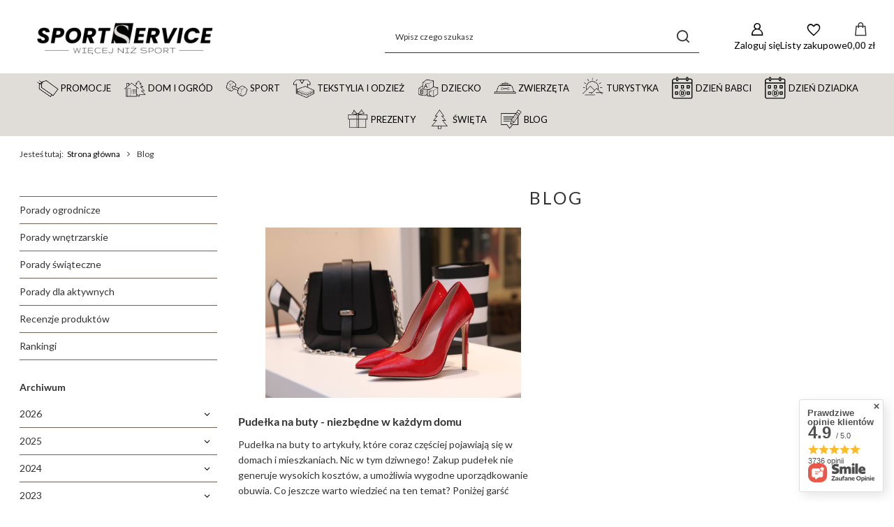

--- FILE ---
content_type: text/html; charset=utf-8
request_url: https://sportservice.pl/2020_07-blogbydate-pol.html
body_size: 33553
content:
<!DOCTYPE html>
<html lang="pl" class="--vat --gross --hide-percentage-discounts " ><head><meta name="viewport" content="initial-scale = 1.0, maximum-scale = 5.0, width=device-width, viewport-fit=cover"><meta http-equiv="Content-Type" content="text/html; charset=utf-8"><meta http-equiv="X-UA-Compatible" content="IE=edge"><title>Nasz blog - sport, dom i ogród, turystyka | Sport Service</title><meta name="description" content="Nowości z naszej oferty, praktyczne porady, ciekawe rozwiązania i niestandardowe pomysły na aranżację w twoim domu i ogrodzie - sprawdź co możemy Ci oferować!"><link rel="icon" href="/gfx/pol/favicon.png"><meta name="theme-color" content="#706257"><meta name="msapplication-navbutton-color" content="#706257"><meta name="apple-mobile-web-app-status-bar-style" content="#706257"><link rel="stylesheet" type="text/css" href="/gfx/pol/common_style.css.gzip?r=1765605016"><script>var app_shop={urls:{prefix:'data="/gfx/'.replace('data="', '')+'pol/',graphql:'/graphql/v1/'},vars:{meta:{viewportContent:'initial-scale = 1.0, maximum-scale = 5.0, width=device-width, viewport-fit=cover'},priceType:'gross',priceTypeVat:true,productDeliveryTimeAndAvailabilityWithBasket:false,geoipCountryCode:'US',fairShopLogo: { enabled: false, image: '/gfx/standards/safe_light.svg'},currency:{id:'PLN',symbol:'zł',country:'pl',format:'###,##0.00',beforeValue:false,space:true,decimalSeparator:',',groupingSeparator:' '},language:{id:'pol',symbol:'pl',name:'Polski'},omnibus:{enabled:true,rebateCodeActivate:false,hidePercentageDiscounts:true,},},txt:{priceTypeText:' brutto',},fn:{},fnrun:{},files:[],graphql:{}};const getCookieByName=(name)=>{const value=`; ${document.cookie}`;const parts = value.split(`; ${name}=`);if(parts.length === 2) return parts.pop().split(';').shift();return false;};if(getCookieByName('freeeshipping_clicked')){document.documentElement.classList.remove('--freeShipping');}if(getCookieByName('rabateCode_clicked')){document.documentElement.classList.remove('--rabateCode');}function hideClosedBars(){const closedBarsArray=JSON.parse(localStorage.getItem('closedBars'))||[];if(closedBarsArray.length){const styleElement=document.createElement('style');styleElement.textContent=`${closedBarsArray.map((el)=>`#${el}`).join(',')}{display:none !important;}`;document.head.appendChild(styleElement);}}hideClosedBars();</script><script src="/gfx/pol/jquery.js.gzip?r=1765605016"></script><script src="/gfx/pol/common_shop.js.gzip?r=1765605016"></script><meta name="robots" content="index,follow"><meta name="rating" content="general"><meta name="Author" content="Springos Sp. z o. o. na bazie IdoSell (www.idosell.com/shop).">
<!-- Begin LoginOptions html -->

<style>
#client_new_social .service_item[data-name="service_Apple"]:before, 
#cookie_login_social_more .service_item[data-name="service_Apple"]:before,
.oscop_contact .oscop_login__service[data-service="Apple"]:before {
    display: block;
    height: 2.6rem;
    content: url('/gfx/standards/apple.svg?r=1743165583');
}
.oscop_contact .oscop_login__service[data-service="Apple"]:before {
    height: auto;
    transform: scale(0.8);
}
#client_new_social .service_item[data-name="service_Apple"]:has(img.service_icon):before,
#cookie_login_social_more .service_item[data-name="service_Apple"]:has(img.service_icon):before,
.oscop_contact .oscop_login__service[data-service="Apple"]:has(img.service_icon):before {
    display: none;
}
</style>

<!-- End LoginOptions html -->

<!-- Open Graph -->
<script >
window.dataLayer = window.dataLayer || [];
window.gtag = function gtag() {
dataLayer.push(arguments);
}
gtag('consent', 'default', {
'ad_storage': 'denied',
'analytics_storage': 'denied',
'ad_personalization': 'denied',
'ad_user_data': 'denied',
'wait_for_update': 500
});

gtag('set', 'ads_data_redaction', true);
</script><script id="iaiscript_2" data-requirements="W10=" data-ga4_sel="ga4script">
window.iaiscript_2 = `<${'script'}  class='google_consent_mode_update'>
gtag('consent', 'update', {
'ad_storage': 'denied',
'analytics_storage': 'denied',
'ad_personalization': 'denied',
'ad_user_data': 'denied'
});
</${'script'}>`;
</script>
<!-- End Open Graph -->

<link rel="canonical" href="https://sportservice.pl/2020_07-blogbydate-pol.html" />

                <!-- Global site tag (gtag.js) -->
                <script  async src="https://www.googletagmanager.com/gtag/js?id=G-L4ZDQD3NST"></script>
                <script >
                    window.dataLayer = window.dataLayer || [];
                    window.gtag = function gtag(){dataLayer.push(arguments);}
                    gtag('js', new Date());
                    
                    gtag('config', 'G-L4ZDQD3NST');

                </script>
                <link rel="stylesheet" type="text/css" href="/data/designs/67a0af795f9897.21697606_30/gfx/pol/custom.css.gzip?r=1765773323">            <!-- Google Tag Manager -->
                    <script >(function(w,d,s,l,i){w[l]=w[l]||[];w[l].push({'gtm.start':
                    new Date().getTime(),event:'gtm.js'});var f=d.getElementsByTagName(s)[0],
                    j=d.createElement(s),dl=l!='dataLayer'?'&l='+l:'';j.async=true;j.src=
                    'https://www.googletagmanager.com/gtm.js?id='+i+dl;f.parentNode.insertBefore(j,f);
                    })(window,document,'script','dataLayer','GTM-MWDG7XX');</script>
            <!-- End Google Tag Manager -->
<!-- Begin additional html or js -->


<!--6|1|6-->
<meta name="google-site-verification" content="AP4STHzowyAkqJOwUdwtykzrl5nM7RC4u_A6uKJLnHM" />
<!--2|1|2-->
<script type="text/javascript" src=" https://s3-eu-west-1.amazonaws.com/inteliwise-client/saas/embed/v_1.5/9d444a4086834982b486782849320b44868975489b7586926402484c1aa2efee/f8f3ffae56add07000b3c36bdcc33a9d"></script>
<!--23|1|14-->
<link href="https://fonts.googleapis.com/css?family=Lato" rel="stylesheet">
<!--52|1|15| modified: 2022-02-08 11:07:51-->
<div id="fb-root"></div>
<script async defer crossorigin="anonymous" src="https://connect.facebook.net/pl_PL/sdk.js#xfbml=1&version=v10.0" nonce="8nEYSO9c"></script>
<!--58|1|21| modified: 2022-07-04 11:23:07-->
<meta name="msvalidate.01" content="75A1E92664233457756B310132C4A700" />
<!--59|1|21| modified: 2022-08-26 11:35:49-->
<script>

(function(w,d,t,r,u){var f,n,i;w[u]=w[u]||[],f=function(){var o={ti:"148023515"};o.q=w[u],w[u]=new UET(o),w[u].push("pageLoad")},n=d.createElement(t),n.src=r,n.async=1,n.onload=n.onreadystatechange=function(){var s=this.readyState;s&&s!=="loaded"&&s!=="complete"||(f(),n.onload=n.onreadystatechange=null)},i=d.getElementsByTagName(t)[0],i.parentNode.insertBefore(n,i)})(window,document,"script","//bat.bing.com/bat.js","uetq");


window.uetq = window.uetq || [];

window.uetq.push('event', '', {'ecomm_prodid': '', 'ecomm_pagetype': 'other'});


/* The ecomm_prodid parameter is the product ID of the product on the page. It is unique for each item and must match either the id or item_group_id attribute in your product feed. Numeric and alphanumeric (including hyphens) characters only, with a maximum of 50 characters. */

/* The ecomm_pagetype parameter identifies the type of page the user has visited. Valid options: home, searchresults, category, product, cart, purchase, other. */

</script>

<!--177|1|21| modified: 2025-02-27 10:41:46-->
<meta name="msvalidate.01" content="1722A76BFEACAB078076CBC5D4F2EC9E" />

<!-- End additional html or js -->
<script>(function(w,d,s,i,dl){w._ceneo = w._ceneo || function () {
w._ceneo.e = w._ceneo.e || []; w._ceneo.e.push(arguments); };
w._ceneo.e = w._ceneo.e || [];dl=dl===undefined?"dataLayer":dl;
const f = d.getElementsByTagName(s)[0], j = d.createElement(s); j.defer = true;
j.src = "https://ssl.ceneo.pl/ct/v5/script.js?accountGuid=" + i + "&t=" +
Date.now() + (dl ? "&dl=" + dl : ""); f.parentNode.insertBefore(j, f);
})(window, document, "script", "c58eb2c5-4b2c-4234-b37e-c54a36af0646");</script>
<script id="iaiscript_1" data-requirements="eyJtYXJrZXRpbmciOlsicmV2aHVudGVyIl19">
window.iaiscript_1 = `<img src="https://app.revhunter.tech/px?p=idosell&m=1&c=3385&type=start" width="0" height="0" style="display: none;"/>`;
</script></head><body>
<!-- Begin additional html or js -->


<!--172|1|28| modified: 2025-01-22 16:44:44-->
<style>

header .navbar-subsubnav:not(.show) .nav-item:nth-child(n+11 of .nav-item):not(.--extend) {
    display: block !important;
}
[txt_alt="- Zwiń"] {
    display: none !important;
}

.gfx_lvl_1.d-none {
    white-space: nowrap;
}

</style>

<!-- End additional html or js -->
<script id="iaiscript_3" data-requirements="eyJtYXJrZXRpbmciOlsicmV2aHVudGVyIl19">
window.iaiscript_3 = `<img src="https://app.revhunter.tech/px?p=idosell&m=1&c=3385&type=start" width="0" height="0" style="display: none;"/>`;
</script><div id="container" class="blog-list_page container max-width-1200"><header class=" commercial_banner"><script class="ajaxLoad">app_shop.vars.vat_registered="true";app_shop.vars.currency_format="###,##0.00";app_shop.vars.currency_before_value=false;app_shop.vars.currency_space=true;app_shop.vars.symbol="zł";app_shop.vars.id="PLN";app_shop.vars.baseurl="http://sportservice.pl/";app_shop.vars.sslurl="https://sportservice.pl/";app_shop.vars.curr_url="%2F2020_07-blogbydate-pol.html";var currency_decimal_separator=',';var currency_grouping_separator=' ';app_shop.vars.blacklist_extension=["exe","com","swf","js","php"];app_shop.vars.blacklist_mime=["application/javascript","application/octet-stream","message/http","text/javascript","application/x-deb","application/x-javascript","application/x-shockwave-flash","application/x-msdownload"];app_shop.urls.contact="/contact-pol.html";</script><div id="viewType" style="display:none"></div><div id="menu_skip" class="menu_skip"><a href="#layout" class="btn --outline --medium menu_skip__link --layout">Przejdź do zawartości strony</a><a href="#menu_categories" class="btn --outline --medium menu_skip__link --menu">Przejdź do kategorii</a></div><div id="logo" class="d-flex align-items-center"><a href="/" target="_self" aria-label="Logo sklepu"><img src="/data/gfx/mask/pol/logo_1_big.png" alt="SportService - więcej niż sport" width="3000" height="1000"></a></div><form action="https://sportservice.pl/search.php" method="get" id="menu_search" class="menu_search"><a href="#showSearchForm" class="menu_search__mobile" aria-label="Szukaj"></a><div class="menu_search__block"><div class="menu_search__item --input"><input class="menu_search__input" type="text" name="text" autocomplete="off" placeholder="Wpisz czego szukasz" aria-label="Wpisz czego szukasz"><button class="menu_search__submit" type="submit" aria-label="Szukaj"></button></div><div class="menu_search__item --results search_result"></div></div></form><div id="menu_top" class="menu_top"><div class="account_links"><a class="account_links__item" href="https://sportservice.pl/login.php" aria-label="Zaloguj się"><span class="account_links__text --logged-out">Zaloguj się</span></a></div><div class="shopping_list_top hover__wrapper" data-empty="true"><a href="https://sportservice.pl/pl/shoppinglist/" class="wishlist_link slt_link --empty" aria-label="Listy zakupowe"><span class="slt_link__text">Listy zakupowe</span></a><div class="slt_lists hover__element"><ul class="slt_lists__nav"><li class="slt_lists__nav_item" data-list_skeleton="true" data-list_id="true" data-shared="true"><a href="#" class="slt_lists__nav_link" data-list_href="true"><span class="slt_lists__nav_name" data-list_name="true"></span><span class="slt_lists__count" data-list_count="true">0</span></a></li><li class="slt_lists__nav_item --empty"><a class="slt_lists__nav_link --empty" href="https://sportservice.pl/pl/shoppinglist/"><span class="slt_lists__nav_name" data-list_name="true">Lista zakupowa</span><span class="slt_lists__count" data-list_count="true">0</span></a></li></ul></div></div><div id="menu_basket" class="top_basket hover__wrapper --skeleton --mobile_hide"><a class="top_basket__sub" title="Przejdź do koszyka" href="/basketedit.php" aria-label="Wartość koszyka: 0,00 zł"><span class="badge badge-info"></span><strong class="top_basket__price">0,00 zł</strong></a><div class="top_basket__express_checkout_container"><express-checkout type="basket"></express-checkout></div><script>
        app_shop.vars.cache_html = true;
      </script><div class="top_basket__details hover__element --skeleton"><div class="top_basket__skeleton --name"></div><div class="top_basket__skeleton --product"></div><div class="top_basket__skeleton --product"></div><div class="top_basket__skeleton --product --last"></div><div class="top_basket__skeleton --sep"></div><div class="top_basket__skeleton --summary"></div></div></div><template id="top_basket_product"><div class="top_basket__product"><a class="top_basket__img" title=""><picture><source type="image/webp" srcset=""></source><img src="" alt=""></picture></a><a class="top_basket__link" title=""></a><div class="top_basket__prices"><span class="top_basket__price"></span><span class="top_basket__unit"></span><span class="top_basket__vat"></span></div></div></template><template id="top_basket_summary"><div class="top_basket__summary_shipping_free"><span class="top_basket__summary_label --freeshipping_limit">Do darmowej dostawy brakuje <span class="top_basket__summary_value"></span></span><span class="progress_bar"><span class="progress_bar__value"></span></span></div><div class="top_basket__summary_item --worth"><span class="top_basket__summary_label">Wartość zamówienia:</span><b class="top_basket__summary_value"></b></div><div class="top_basket__summary_item --shipping"><span class="top_basket__summary_label">Koszt przesyłki:</span><b class="top_basket__summary_value"></b></div><div class="top_basket__buttons"><a class="btn --solid --large" data-ec-class="btn --outline --large" title="Przejdź do koszyka" href="/basketedit.php">
        Przejdź do koszyka
      </a><div id="top_basket__express_checkout_placeholder"></div></div></template><template id="top_basket_details"><div class="top_basket__details hover__element"><div class="top_basket__details_sub"><div class="headline"><span class="headline__name">Twój koszyk (<span class="top_basket__count"></span>)</span></div><div class="top_basket__products"></div><div class="top_basket__summary"></div></div></div></template></div><nav id="menu_categories" class="wide" aria-label="Kategorie główne"><button type="button" class="navbar-toggler" aria-label="Menu"><i class="icon-reorder"></i></button><div class="navbar-collapse" id="menu_navbar"><ul class="navbar-nav mx-md-n2"><li class="nav-item"><span class="nav-link-wrapper"><a  href="/pol_m_Promocje-3234.html" target="_self" title="Promocje" class="nav-link --l1 nav-gfx nav-hover" ><picture class="nav-picture --main --lvl1"><img alt="Promocje" title="Promocje" src="/data/gfx/pol/navigation/1_1_i_3234.png" loading="lazy"></picture><picture class="nav-picture --hover --lvl1"><img alt="Promocje" title="Promocje" src="/data/gfx/pol/navigation/1_1_o_3234.png" loading="lazy"></picture><span class="gfx_lvl_1 d-none">Promocje</span></a></span></li><li class="nav-item"><span class="nav-link-wrapper"><a  href="/pol_m_Dom-i-ogrod-2154.html" target="_self" title="Dom i ogród" class="nav-link --l1 nav-gfx nav-hover" ><picture class="nav-picture --main --lvl1"><img alt="Dom i ogród" title="Dom i ogród" src="/data/gfx/pol/navigation/1_1_i_2154.png" loading="lazy"></picture><picture class="nav-picture --hover --lvl1"><img alt="Dom i ogród" title="Dom i ogród" src="/data/gfx/pol/navigation/1_1_o_2154.png" loading="lazy"></picture><span class="gfx_lvl_1 d-none">Dom i ogród</span></a><button class="nav-link-expand" type="button" aria-label="Dom i ogród, Menu"></button></span><ul class="navbar-subnav"><li class="nav-header"><a href="#backLink" class="nav-header__backLink"><i class="icon-angle-left"></i></a><a  href="/pol_m_Dom-i-ogrod-2154.html" target="_self" title="Dom i ogród" class="nav-link --l1 nav-gfx nav-hover" ><picture class="nav-picture --main --lvl1"><img alt="Dom i ogród" title="Dom i ogród" src="/data/gfx/pol/navigation/1_1_i_2154.png" loading="lazy"></picture><picture class="nav-picture --hover --lvl1"><img alt="Dom i ogród" title="Dom i ogród" src="/data/gfx/pol/navigation/1_1_o_2154.png" loading="lazy"></picture><span class="gfx_lvl_1 d-none">Dom i ogród</span></a></li><li class="nav-item"><a  href="/pol_m_Dom-i-ogrod_Wyposazenie-domu-2163.html" target="_self" title="Wyposażenie domu" class="nav-link --l2" >Wyposażenie domu</a><ul class="navbar-subsubnav more"><li class="nav-header"><a href="#backLink" class="nav-header__backLink"><i class="icon-angle-left"></i></a><a  href="/pol_m_Dom-i-ogrod_Wyposazenie-domu-2163.html" target="_self" title="Wyposażenie domu" class="nav-link --l2" >Wyposażenie domu</a></li><li class="nav-item"><a  href="/pol_m_Dom-i-ogrod_Wyposazenie-domu_Pokrowce-na-krzesla-2216.html" target="_self" title="Pokrowce na krzesła" class="nav-link --l3" >Pokrowce na krzesła</a></li><li class="nav-item"><a  href="/pol_m_Dom-i-ogrod_Wyposazenie-domu_Stoly-i-stoliki-kawowe-2958.html" target="_self" title="Stoły i stoliki kawowe" class="nav-link --l3" >Stoły i stoliki kawowe</a></li><li class="nav-item"><a  href="/pol_m_Dom-i-ogrod_Wyposazenie-domu_Krzesla-2162.html" target="_self" title="Krzesła" class="nav-link --l3" >Krzesła</a></li><li class="nav-item"><a  href="/pol_m_Dom-i-ogrod_Wyposazenie-domu_Biurka-3683.html" target="_self" title="Biurka" class="nav-link --l3" >Biurka</a></li><li class="nav-item"><a  href="/pol_m_Dom-i-ogrod_Wyposazenie-domu_Fotele-biurowe-3615.html" target="_self" title="Fotele biurowe" class="nav-link --l3" >Fotele biurowe</a></li><li class="nav-item"><a  href="/pol_m_Dom-i-ogrod_Wyposazenie-domu_Regaly-2955.html" target="_self" title="Regały" class="nav-link --l3" >Regały</a></li><li class="nav-item"><a  href="/pol_m_Dom-i-ogrod_Wyposazenie-domu_Narzuty-koce-na-lozko-2954.html" target="_self" title="Narzuty, koce na łóżko" class="nav-link --l3" >Narzuty, koce na łóżko</a></li><li class="nav-item"><a  href="/pol_m_Dom-i-ogrod_Wyposazenie-domu_Poszewki-dekoracyjne-2957.html" target="_self" title="Poszewki dekoracyjne" class="nav-link --l3" >Poszewki dekoracyjne</a></li><li class="nav-item"><a  href="/pol_m_Dom-i-ogrod_Wyposazenie-domu_Organizacja-i-przechowywanie-2956.html" target="_self" title="Akcesoria kuchenne" class="nav-link --l3" >Akcesoria kuchenne</a></li><li class="nav-item"><a  href="/pol_m_Dom-i-ogrod_Wyposazenie-domu_Akcesoria-lazienkowe-2366.html" target="_self" title="Akcesoria łazienkowe" class="nav-link --l3" >Akcesoria łazienkowe</a></li><li class="nav-item"><a  href="/pol_m_Dom-i-ogrod_Wyposazenie-domu_Sztuczne-kwiaty-i-galazki-2365.html" target="_self" title="Sztuczne kwiaty i gałązki" class="nav-link --l3" >Sztuczne kwiaty i gałązki</a></li><li class="nav-item"><a  href="/pol_m_Dom-i-ogrod_Wyposazenie-domu_Stojaki-na-kwiaty-i-konewki-2506.html" target="_self" title="Stojaki na kwiaty i konewki" class="nav-link --l3" >Stojaki na kwiaty i konewki</a></li><li class="nav-item"><a  href="/pol_m_Dom-i-ogrod_Wyposazenie-domu_Maty-i-podkladki-3263.html" target="_self" title="Maty i podkładki" class="nav-link --l3" >Maty i podkładki</a></li><li class="nav-item"><a  href="/pol_m_Dom-i-ogrod_Wyposazenie-domu_Oslony-na-balkon-2511.html" target="_self" title="Osłony na balkon" class="nav-link --l3" >Osłony na balkon</a></li><li class="nav-item"><a  href="/pol_m_Dom-i-ogrod_Wyposazenie-domu_Systemy-przesuwne-3043.html" target="_self" title="Systemy przesuwne" class="nav-link --l3" >Systemy przesuwne</a></li><li class="nav-item"><a  href="/pol_m_Dom-i-ogrod_Wyposazenie-domu_Ramki-na-zdjecia-2516.html" target="_self" title="Ramki na zdjęcia" class="nav-link --l3" >Ramki na zdjęcia</a></li><li class="nav-item"><a  href="/pol_m_Dom-i-ogrod_Wyposazenie-domu_Akcesoria-meblowe-3225.html" target="_self" title="Akcesoria meblowe" class="nav-link --l3" >Akcesoria meblowe</a></li><li class="nav-item"><a  href="/pol_m_Dom-i-ogrod_Wyposazenie-domu_Kosze-na-smieci-2362.html" target="_self" title="Kosze na śmieci" class="nav-link --l3" >Kosze na śmieci</a></li><li class="nav-item"><a  href="/pol_m_Dom-i-ogrod_Wyposazenie-domu_Stelaze-do-lozek-3304.html" target="_self" title="Stelaże do łóżek" class="nav-link --l3" >Stelaże do łóżek</a></li><li class="nav-item"><a  href="/pol_m_Dom-i-ogrod_Wyposazenie-domu_Daszki-nad-drzwi-3616.html" target="_self" title="Daszki nad drzwi" class="nav-link --l3" >Daszki nad drzwi</a></li><li class="nav-item"><a  href="/pol_m_Dom-i-ogrod_Wyposazenie-domu_Wycieraczki-pod-drzwi-3686.html" target="_self" title="Wycieraczki pod drzwi" class="nav-link --l3" >Wycieraczki pod drzwi</a></li><li class="nav-item --extend"><a href="" class="nav-link --l3" txt_alt="- Zwiń">+ Rozwiń</a></li></ul></li><li class="nav-item"><a  href="/pol_m_Dom-i-ogrod_Wyposazenie-ogrodu-2165.html" target="_self" title="Wyposażenie ogrodu" class="nav-link --l2" >Wyposażenie ogrodu</a><ul class="navbar-subsubnav more"><li class="nav-header"><a href="#backLink" class="nav-header__backLink"><i class="icon-angle-left"></i></a><a  href="/pol_m_Dom-i-ogrod_Wyposazenie-ogrodu-2165.html" target="_self" title="Wyposażenie ogrodu" class="nav-link --l2" >Wyposażenie ogrodu</a></li><li class="nav-item"><a  href="/pol_m_Dom-i-ogrod_Wyposazenie-ogrodu_Lezaki-2166.html" target="_self" title="Leżaki" class="nav-link --l3" >Leżaki</a></li><li class="nav-item"><a  href="/pol_m_Dom-i-ogrod_Wyposazenie-ogrodu_Lezanki-2498.html" target="_self" title="Leżanki" class="nav-link --l3" >Leżanki</a></li><li class="nav-item"><a  href="/pol_m_Dom-i-ogrod_Wyposazenie-ogrodu_Hamaki-477.html" target="_self" title="Hamaki" class="nav-link --l3" >Hamaki</a></li><li class="nav-item"><a  href="/pol_m_Dom-i-ogrod_Wyposazenie-ogrodu_Hustawki-2172.html" target="_self" title="Huśtawki ogrodowe" class="nav-link --l3" >Huśtawki ogrodowe</a></li><li class="nav-item"><a  href="/pol_m_Dom-i-ogrod_Wyposazenie-ogrodu_Fotele-wiszace-2177.html" target="_self" title="Fotele wiszące" class="nav-link --l3" >Fotele wiszące</a></li><li class="nav-item"><a  href="/pol_m_Dom-i-ogrod_Wyposazenie-ogrodu_Trampoliny-i-akcesoria-474.html" target="_self" title="Trampoliny i akcesoria" class="nav-link --l3" >Trampoliny i akcesoria</a></li><li class="nav-item"><a  href="/pol_m_Dziecko_Piaskownice-2488.html" target="_self" title="Piaskownice drewniane" class="nav-link --l3" >Piaskownice drewniane</a></li><li class="nav-item"><a  href="/pol_m_Dom-i-ogrod_Wyposazenie-ogrodu_Meble-ogrodowe-2491.html" target="_self" title="Meble ogrodowe" class="nav-link --l3" >Meble ogrodowe</a></li><li class="nav-item"><a  href="/pol_m_Dom-i-ogrod_Wyposazenie-ogrodu_Meble-cateringowe-3150.html" target="_self" title="Meble cateringowe" class="nav-link --l3" >Meble cateringowe</a></li><li class="nav-item"><a  href="/pol_m_Dom-i-ogrod_Wyposazenie-ogrodu_Parasole-ogrodowe-2179.html" target="_self" title="Parasole ogrodowe" class="nav-link --l3" >Parasole ogrodowe</a></li><li class="nav-item"><a  href="/pol_m_Dom-i-ogrod_Wyposazenie-ogrodu_Zagle-przeciwsloneczne-2188.html" target="_self" title="Żagle przeciwsłoneczne" class="nav-link --l3" >Żagle przeciwsłoneczne</a></li><li class="nav-item"><a  href="/pol_m_Dom-i-ogrod_Wyposazenie-ogrodu_Markizy-boczne-3590.html" target="_self" title="Markizy boczne" class="nav-link --l3" >Markizy boczne</a></li><li class="nav-item"><a  href="https://sportservice.pl/pol_m_Dom-i-ogrod_Wyposazenie-domu_Oslony-na-balkon-2511.html" target="_self" title="Osłony na balkon" class="nav-link --l3" >Osłony na balkon</a></li><li class="nav-item"><a  href="/pol_m_Dom-i-ogrod_Wyposazenie-ogrodu_Grillowanie-2190.html" target="_self" title="Grillowanie" class="nav-link --l3" >Grillowanie</a></li><li class="nav-item"><a  href="/pol_m_Dom-i-ogrod_Wyposazenie-ogrodu_Tunele-foliowe-i-akcesoria-3356.html" target="_self" title="Tunele foliowe i akcesoria" class="nav-link --l3" >Tunele foliowe i akcesoria</a></li><li class="nav-item"><a  href="/pol_m_Dom-i-ogrod_Wyposazenie-ogrodu_Akcesoria-ogrodnicze-2176.html" target="_self" title="Akcesoria ogrodnicze" class="nav-link --l3" >Akcesoria ogrodnicze</a></li><li class="nav-item"><a  href="/pol_m_Dom-i-ogrod_Wyposazenie-ogrodu_Ploty-leszczynowe-3614.html" target="_self" title="Płoty leszczynowe" class="nav-link --l3" >Płoty leszczynowe</a></li><li class="nav-item"><a  href="/pol_m_Dom-i-ogrod_Wyposazenie-ogrodu_Pawilony-ogrodowe-3692.html" target="_self" title="Pawilony ogrodowe" class="nav-link --l3" >Pawilony ogrodowe</a></li><li class="nav-item --extend"><a href="" class="nav-link --l3" txt_alt="- Zwiń">+ Rozwiń</a></li></ul></li><li class="nav-item"><a  href="/pol_m_Dom-i-ogrod_Oswietlenie-2155.html" target="_self" title="Oświetlenie" class="nav-link --l2" >Oświetlenie</a><ul class="navbar-subsubnav"><li class="nav-header"><a href="#backLink" class="nav-header__backLink"><i class="icon-angle-left"></i></a><a  href="/pol_m_Dom-i-ogrod_Oswietlenie-2155.html" target="_self" title="Oświetlenie" class="nav-link --l2" >Oświetlenie</a></li><li class="nav-item"><a  href="/pol_m_Dom-i-ogrod_Oswietlenie_Zarowki-2156.html" target="_self" title="Żarówki" class="nav-link --l3" >Żarówki</a></li><li class="nav-item"><a  href="/pol_m_Dom-i-ogrod_Oswietlenie_Swietlowki-2158.html" target="_self" title="Świetlówki" class="nav-link --l3" >Świetlówki</a></li><li class="nav-item"><a  href="/pol_m_Dom-i-ogrod_Oswietlenie_Oswietlenie-dekoracyjne-2223.html" target="_self" title="Oświetlenie dekoracyjne" class="nav-link --l3" >Oświetlenie dekoracyjne</a></li><li class="nav-item"><a  href="/pol_m_Dom-i-ogrod_Oswietlenie_Swiece-LED-3693.html" target="_self" title="Świece LED" class="nav-link --l3" >Świece LED</a></li></ul></li><li class="nav-item"><a  href="/pol_m_Dom-i-ogrod_Wyposazenie-domu_Rekodzielo-i-majsterkowanie-3167.html" target="_self" title="Rękodzieło i majsterkowanie" class="nav-link --l2" >Rękodzieło i majsterkowanie</a><ul class="navbar-subsubnav"><li class="nav-header"><a href="#backLink" class="nav-header__backLink"><i class="icon-angle-left"></i></a><a  href="/pol_m_Dom-i-ogrod_Wyposazenie-domu_Rekodzielo-i-majsterkowanie-3167.html" target="_self" title="Rękodzieło i majsterkowanie" class="nav-link --l2" >Rękodzieło i majsterkowanie</a></li><li class="nav-item"><a  href="/pol_m_Dom-i-ogrod_Rekodzielo-i-majsterkowanie_Haft-diamentowy-3255.html" target="_self" title="Haft diamentowy" class="nav-link --l3" >Haft diamentowy</a></li><li class="nav-item"><a  href="/pol_m_Dom-i-ogrod_Rekodzielo-i-majsterkowanie_Narzedzia-warsztatowe-3264.html" target="_self" title="Narzędzia warsztatowe" class="nav-link --l3" >Narzędzia warsztatowe</a></li><li class="nav-item"><a  href="/pol_m_Dom-i-ogrod_Rekodzielo-i-majsterkowanie_Akcesoria-do-szycia-3256.html" target="_self" title="Akcesoria do szycia" class="nav-link --l3" >Akcesoria do szycia</a></li><li class="nav-item"><a  href="/pol_m_Dom-i-ogrod_Rekodzielo-i-majsterkowanie_Artykuly-plastyczne-3258.html" target="_self" title="Artykuły plastyczne" class="nav-link --l3" >Artykuły plastyczne</a></li><li class="nav-item"><a  href="/pol_m_Dom-i-ogrod_Rekodzielo-i-majsterkowanie_Klodki-3594.html" target="_self" title="Kłódki" class="nav-link --l3" >Kłódki</a></li><li class="nav-item"><a  href="/pol_m_Dom-i-ogrod_Rekodzielo-i-majsterkowanie_Drabiny-3647.html" target="_self" title="Drabiny" class="nav-link --l3" >Drabiny</a></li></ul></li><li class="nav-item"><a  href="/pol_m_Dom-i-ogrod_Male-AGD-i-akcesoria-3259.html" target="_self" title="Małe AGD i akcesoria" class="nav-link --l2" >Małe AGD i akcesoria</a><ul class="navbar-subsubnav"><li class="nav-header"><a href="#backLink" class="nav-header__backLink"><i class="icon-angle-left"></i></a><a  href="/pol_m_Dom-i-ogrod_Male-AGD-i-akcesoria-3259.html" target="_self" title="Małe AGD i akcesoria" class="nav-link --l2" >Małe AGD i akcesoria</a></li><li class="nav-item"><a  href="/pol_m_Dom-i-ogrod_Male-AGD-i-akcesoria_Polki-i-uchwyty-na-telewizor-3169.html" target="_self" title="Półki i uchwyty na telewizor" class="nav-link --l3" >Półki i uchwyty na telewizor</a></li><li class="nav-item"><a  href="/pol_m_Dom-i-ogrod_Male-AGD-i-akcesoria_Podstawki-pod-laptopa-3393.html" target="_self" title="Podstawki pod laptopa" class="nav-link --l3" >Podstawki pod laptopa</a></li></ul></li><li class="nav-item"><a  href="/pol_m_Dom-i-ogrod_Przechowywanie-3262.html" target="_self" title="Przechowywanie" class="nav-link --l2" >Przechowywanie</a><ul class="navbar-subsubnav"><li class="nav-header"><a href="#backLink" class="nav-header__backLink"><i class="icon-angle-left"></i></a><a  href="/pol_m_Dom-i-ogrod_Przechowywanie-3262.html" target="_self" title="Przechowywanie" class="nav-link --l2" >Przechowywanie</a></li><li class="nav-item"><a  href="/pol_m_Dom-i-ogrod_Wyposazenie-domu_Szkatulki-na-bizuterie-i-zegarki-3170.html" target="_self" title="Szkatułki na biżuterię i zegarki" class="nav-link --l3" >Szkatułki na biżuterię i zegarki</a></li><li class="nav-item"><a  href="/pol_m_Dom-i-ogrod_Wyposazenie-domu_Wieszaki-do-przedpokoju-2518.html" target="_self" title="Wieszaki do przedpokoju" class="nav-link --l3" >Wieszaki do przedpokoju</a></li><li class="nav-item"><a  href="/pol_m_Dom-i-ogrod_Wyposazenie-domu_Pudelka-i-organizery-2515.html" target="_self" title="Pudełka i organizery" class="nav-link --l3" >Pudełka i organizery</a></li><li class="nav-item"><a  href="/pol_m_Dom-i-ogrod_Przechowywanie_Foliopaki-3342.html" target="_self" title="Foliopaki" class="nav-link --l3" >Foliopaki</a></li></ul></li></ul></li><li class="nav-item"><span class="nav-link-wrapper"><a  href="/pol_m_Sport-155.html" target="_self" title="Sport" class="nav-link --l1 nav-gfx nav-hover" ><picture class="nav-picture --main --lvl1"><img alt="Sport" title="Sport" src="/data/gfx/pol/navigation/1_1_i_155.png" loading="lazy"></picture><picture class="nav-picture --hover --lvl1"><img alt="Sport" title="Sport" src="/data/gfx/pol/navigation/1_1_o_155.png" loading="lazy"></picture><span class="gfx_lvl_1 d-none">Sport</span></a><button class="nav-link-expand" type="button" aria-label="Sport, Menu"></button></span><ul class="navbar-subnav"><li class="nav-header"><a href="#backLink" class="nav-header__backLink"><i class="icon-angle-left"></i></a><a  href="/pol_m_Sport-155.html" target="_self" title="Sport" class="nav-link --l1 nav-gfx nav-hover" ><picture class="nav-picture --main --lvl1"><img alt="Sport" title="Sport" src="/data/gfx/pol/navigation/1_1_i_155.png" loading="lazy"></picture><picture class="nav-picture --hover --lvl1"><img alt="Sport" title="Sport" src="/data/gfx/pol/navigation/1_1_o_155.png" loading="lazy"></picture><span class="gfx_lvl_1 d-none">Sport</span></a></li><li class="nav-item"><a  href="/pol_m_Sport_Fitness-i-silownia-135.html" target="_self" title="Fitness i siłownia" class="nav-link --l2" >Fitness i siłownia</a><ul class="navbar-subsubnav more"><li class="nav-header"><a href="#backLink" class="nav-header__backLink"><i class="icon-angle-left"></i></a><a  href="/pol_m_Sport_Fitness-i-silownia-135.html" target="_self" title="Fitness i siłownia" class="nav-link --l2" >Fitness i siłownia</a></li><li class="nav-item"><a  href="/pol_m_Sport_Fitness-i-silownia_Sprzet-silowy-240.html" target="_self" title="Sprzęt siłowy" class="nav-link --l3" >Sprzęt siłowy</a></li><li class="nav-item"><a  href="/pol_m_Sport_Fitness-i-silownia_Maty-i-materace-do-cwiczen-239.html" target="_self" title="Maty i materace do ćwiczeń" class="nav-link --l3" >Maty i materace do ćwiczeń</a></li><li class="nav-item"><a  href="/pol_m_Sport_Fitness-i-silownia_Maty-do-akupresury-z-kolcami-3642.html" target="_self" title="Maty do akupresury z kolcami" class="nav-link --l3" >Maty do akupresury z kolcami</a></li><li class="nav-item"><a  href="/pol_m_Sport_Fitness-i-silownia_Tasmy-i-gumy-do-cwiczen-257.html" target="_self" title="Taśmy i gumy do ćwiczeń" class="nav-link --l3" >Taśmy i gumy do ćwiczeń</a></li><li class="nav-item"><a  href="/pol_m_Sport_Fitness-i-silownia_Walki-i-rollery-385.html" target="_self" title="Wałki i rollery" class="nav-link --l3" >Wałki i rollery</a></li><li class="nav-item"><a  href="/pol_m_Sport_Fitness-i-silownia_Drazki-do-cwiczen-384.html" target="_self" title="Drążki do ćwiczeń" class="nav-link --l3" >Drążki do ćwiczeń</a></li><li class="nav-item"><a  href="/pol_m_Sport_Fitness-i-silownia_Poduszki-sensoryczne-2345.html" target="_self" title="Poduszki sensoryczne" class="nav-link --l3" >Poduszki sensoryczne</a></li><li class="nav-item"><a  href="/pol_m_Sport_Fitness-i-silownia_Pilki-gimnastyczne-258.html" target="_self" title="Piłki gimnastyczne" class="nav-link --l3" >Piłki gimnastyczne</a></li><li class="nav-item"><a  href="/pol_m_Sport_Fitness-i-silownia_Pilki-do-masazu-3228.html" target="_self" title="Piłki do masażu" class="nav-link --l3" >Piłki do masażu</a></li><li class="nav-item"><a  href="/pol_m_Sport_Fitness-i-silownia_Skakanki-260.html" target="_self" title="Skakanki" class="nav-link --l3" >Skakanki</a></li><li class="nav-item"><a  href="/pol_m_Sport_Fitness-i-silownia_Hula-hop-2168.html" target="_self" title="Hula hop" class="nav-link --l3" >Hula hop</a></li><li class="nav-item"><a  href="/pol_m_Sport_Fitness-i-silownia_Sciskacze-do-rak-3703.html" target="_self" title="Ściskacze do rąk" class="nav-link --l3" >Ściskacze do rąk</a></li><li class="nav-item"><a  href="/pol_m_Sport_Fitness-i-silownia_Steppery-3704.html" target="_self" title="Steppery" class="nav-link --l3" >Steppery</a></li><li class="nav-item"><a  href="/pol_m_Sport_Fitness-i-silownia_Banki-chinskie-3701.html" target="_self" title="Bańki chińskie" class="nav-link --l3" >Bańki chińskie</a></li><li class="nav-item"><a  href="/pol_m_Sport_Fitness-i-silownia_Bieznie-elektryczne-3705.html" target="_self" title="Bieżnie elektryczne" class="nav-link --l3" >Bieżnie elektryczne</a></li><li class="nav-item"><a  href="/pol_m_Sport_Fitness-i-silownia_Akcesoria-sportowe-249.html" target="_self" title="Akcesoria sportowe" class="nav-link --l3" >Akcesoria sportowe</a></li><li class="nav-item --extend"><a href="" class="nav-link --l3" txt_alt="- Zwiń">+ Rozwiń</a></li></ul></li><li class="nav-item"><a  href="pol_m_Sport_Rowery-i-akcesoria_Akcesoria-rowerowe-454.html" target="_self" title="Rowery i akcesoria" class="nav-link --l2" >Rowery i akcesoria</a><ul class="navbar-subsubnav"><li class="nav-header"><a href="#backLink" class="nav-header__backLink"><i class="icon-angle-left"></i></a><a  href="pol_m_Sport_Rowery-i-akcesoria_Akcesoria-rowerowe-454.html" target="_self" title="Rowery i akcesoria" class="nav-link --l2" >Rowery i akcesoria</a></li><li class="nav-item"><a  href="https://sportservice.pl/pol_m_Turystyka_Akcesoria-rowerowe_Bagazniki-i-koszyki-rowerowe-3265.html" target="_self" title="Bagażniki i koszyki rowerowe" class="nav-link --l3" >Bagażniki i koszyki rowerowe</a></li><li class="nav-item"><a  href="https://sportservice.pl/pol_m_Turystyka_Akcesoria-rowerowe_Zapiecia-do-rowerow-3266.html" target="_self" title="Zapięcia do rowerów" class="nav-link --l3" >Zapięcia do rowerów</a></li><li class="nav-item"><a  href="https://sportservice.pl/pol_m_Turystyka_Akcesoria-rowerowe_Oswietlenie-do-rowerow-3267.html" target="_self" title="Oświetlenie do rowerów" class="nav-link --l3" >Oświetlenie do rowerów</a></li><li class="nav-item"><a  href="https://sportservice.pl/pol_m_Turystyka_Akcesoria-rowerowe_Narzedzia-rowerowe-3268.html" target="_self" title="Narzędzia rowerowe" class="nav-link --l3" >Narzędzia rowerowe</a></li><li class="nav-item"><a  href="https://sportservice.pl/pol_m_Turystyka_Akcesoria-rowerowe_Czesci-do-roweru-3269.html" target="_self" title="Części do roweru" class="nav-link --l3" >Części do roweru</a></li><li class="nav-item"><a  href="https://sportservice.pl/pol_m_Turystyka_Akcesoria-rowerowe_Uchwyty-na-telefon-do-roweru-3301.html" target="_self" title="Uchwyty na telefon do roweru " class="nav-link --l3" >Uchwyty na telefon do roweru </a></li></ul></li><li class="nav-item"><a  href="/pol_m_Sport_Joga-2363.html" target="_self" title="Joga" class="nav-link --l2" >Joga</a><ul class="navbar-subsubnav"><li class="nav-header"><a href="#backLink" class="nav-header__backLink"><i class="icon-angle-left"></i></a><a  href="/pol_m_Sport_Joga-2363.html" target="_self" title="Joga" class="nav-link --l2" >Joga</a></li><li class="nav-item"><a  href="/pol_m_Sport_Joga_Maty-do-jogi-3106.html" target="_self" title="Maty do jogi" class="nav-link --l3" >Maty do jogi</a></li><li class="nav-item"><a  href="/pol_m_Sport_Joga_Kostki-do-jogi-3702.html" target="_self" title="Kostki do jogi" class="nav-link --l3" >Kostki do jogi</a></li></ul></li><li class="nav-item empty"><a  href="/pol_m_Sport_Sporty-zimowe-315.html" target="_self" title="Sporty zimowe" class="nav-link --l2" >Sporty zimowe</a></li><li class="nav-item empty"><a  href="/pol_m_Sport_Pilka-nozna-297.html" target="_self" title="Piłka nożna" class="nav-link --l2" >Piłka nożna</a></li><li class="nav-item"><a  href="/pol_m_Sport_Sporty-Wodne-328.html" target="_self" title="Sporty Wodne" class="nav-link --l2" >Sporty Wodne</a><ul class="navbar-subsubnav"><li class="nav-header"><a href="#backLink" class="nav-header__backLink"><i class="icon-angle-left"></i></a><a  href="/pol_m_Sport_Sporty-Wodne-328.html" target="_self" title="Sporty Wodne" class="nav-link --l2" >Sporty Wodne</a></li><li class="nav-item"><a  href="/pol_m_Sport_Sporty-Wodne_Buty-do-wody-334.html" target="_self" title="Buty do wody" class="nav-link --l3" >Buty do wody</a></li></ul></li></ul></li><li class="nav-item"><span class="nav-link-wrapper"><a  href="/pol_m_Tekstylia-i-odziez-3216.html" target="_self" title="Tekstylia i odzież" class="nav-link --l1 nav-gfx nav-hover" ><picture class="nav-picture --main --lvl1"><img alt="Tekstylia i odzież" title="Tekstylia i odzież" src="/data/gfx/pol/navigation/1_1_i_3216.png" loading="lazy"></picture><picture class="nav-picture --hover --lvl1"><img alt="Tekstylia i odzież" title="Tekstylia i odzież" src="/data/gfx/pol/navigation/1_1_o_3216.png" loading="lazy"></picture><span class="gfx_lvl_1 d-none">Tekstylia i odzież</span></a><button class="nav-link-expand" type="button" aria-label="Tekstylia i odzież, Menu"></button></span><ul class="navbar-subnav"><li class="nav-header"><a href="#backLink" class="nav-header__backLink"><i class="icon-angle-left"></i></a><a  href="/pol_m_Tekstylia-i-odziez-3216.html" target="_self" title="Tekstylia i odzież" class="nav-link --l1 nav-gfx nav-hover" ><picture class="nav-picture --main --lvl1"><img alt="Tekstylia i odzież" title="Tekstylia i odzież" src="/data/gfx/pol/navigation/1_1_i_3216.png" loading="lazy"></picture><picture class="nav-picture --hover --lvl1"><img alt="Tekstylia i odzież" title="Tekstylia i odzież" src="/data/gfx/pol/navigation/1_1_o_3216.png" loading="lazy"></picture><span class="gfx_lvl_1 d-none">Tekstylia i odzież</span></a></li><li class="nav-item"><a  href="/pol_m_Tekstylia-i-odziez_Pizamy-Kigurumi-3217.html" target="_self" title="Piżamy Kigurumi" class="nav-link --l2" >Piżamy Kigurumi</a><ul class="navbar-subsubnav"><li class="nav-header"><a href="#backLink" class="nav-header__backLink"><i class="icon-angle-left"></i></a><a  href="/pol_m_Tekstylia-i-odziez_Pizamy-Kigurumi-3217.html" target="_self" title="Piżamy Kigurumi" class="nav-link --l2" >Piżamy Kigurumi</a></li><li class="nav-item"><a  href="/pol_m_Tekstylia-i-odziez_Pizamy-Kigurumi_Pizamy-Kigurumi-dla-doroslych-3218.html" target="_self" title="Piżamy Kigurumi dla dorosłych" class="nav-link --l3" >Piżamy Kigurumi dla dorosłych</a></li><li class="nav-item"><a  href="/pol_m_Tekstylia-i-odziez_Pizamy-Kigurumi_Pizamy-Kigurumi-dla-dzieci-3219.html" target="_self" title="Piżamy Kigurumi dla dzieci" class="nav-link --l3" >Piżamy Kigurumi dla dzieci</a></li></ul></li><li class="nav-item empty"><a  href="/pol_m_Tekstylia-i-odziez_Kocobluzy-3343.html" target="_self" title="Kocobluzy" class="nav-link --l2" >Kocobluzy</a></li><li class="nav-item"><a  href="/pol_m_Tekstylia-i-odziez_Szlafroki-3340.html" target="_self" title="Szlafroki" class="nav-link --l2" >Szlafroki</a><ul class="navbar-subsubnav"><li class="nav-header"><a href="#backLink" class="nav-header__backLink"><i class="icon-angle-left"></i></a><a  href="/pol_m_Tekstylia-i-odziez_Szlafroki-3340.html" target="_self" title="Szlafroki" class="nav-link --l2" >Szlafroki</a></li><li class="nav-item"><a  href="/pol_m_Tekstylia-i-odziez_Szlafroki_Szlafroki-damskie-3354.html" target="_self" title="Szlafroki damskie" class="nav-link --l3" >Szlafroki damskie</a></li><li class="nav-item"><a  href="/pol_m_Tekstylia-i-odziez_Szlafroki_Szlafroki-meskie-3355.html" target="_self" title="Szlafroki męskie" class="nav-link --l3" >Szlafroki męskie</a></li></ul></li><li class="nav-item empty"><a  href="/pol_m_Dom-i-ogrod_Wyposazenie-domu_Narzuty-koce-na-lozko-2954.html" target="_self" title="Narzuty, koce na łóżko" class="nav-link --l2" >Narzuty, koce na łóżko</a></li><li class="nav-item empty"><a  href="/pol_m_Dom-i-ogrod_Wyposazenie-domu_Poszewki-dekoracyjne-2957.html" target="_self" title="Poszewki dekoracyjne" class="nav-link --l2" >Poszewki dekoracyjne</a></li><li class="nav-item empty"><a  href="/pol_m_Dom-i-ogrod_Wyposazenie-domu_Pokrowce-na-krzesla-2216.html" target="_self" title="Pokrowce na krzesła" class="nav-link --l2" >Pokrowce na krzesła</a></li><li class="nav-item empty"><a  href="/pol_m_Tekstylia-i-odziez_Akcesoria-do-butow-3246.html" target="_self" title="Akcesoria do butów" class="nav-link --l2" >Akcesoria do butów</a></li><li class="nav-item empty"><a  href="/pol_m_Tekstylia-i-odziez_Rekawiczki-zimowe-3345.html" target="_self" title="Rękawiczki zimowe" class="nav-link --l2" >Rękawiczki zimowe</a></li></ul></li><li class="nav-item"><span class="nav-link-wrapper"><a  href="/pol_m_Dziecko-578.html" target="_self" title="Dziecko" class="nav-link --l1 nav-gfx nav-hover" ><picture class="nav-picture --main --lvl1"><img alt="Dziecko" title="Dziecko" src="/data/gfx/pol/navigation/1_1_i_578.png" loading="lazy"></picture><picture class="nav-picture --hover --lvl1"><img alt="Dziecko" title="Dziecko" src="/data/gfx/pol/navigation/1_1_o_578.png" loading="lazy"></picture><span class="gfx_lvl_1 d-none">Dziecko</span></a><button class="nav-link-expand" type="button" aria-label="Dziecko, Menu"></button></span><ul class="navbar-subnav"><li class="nav-header"><a href="#backLink" class="nav-header__backLink"><i class="icon-angle-left"></i></a><a  href="/pol_m_Dziecko-578.html" target="_self" title="Dziecko" class="nav-link --l1 nav-gfx nav-hover" ><picture class="nav-picture --main --lvl1"><img alt="Dziecko" title="Dziecko" src="/data/gfx/pol/navigation/1_1_i_578.png" loading="lazy"></picture><picture class="nav-picture --hover --lvl1"><img alt="Dziecko" title="Dziecko" src="/data/gfx/pol/navigation/1_1_o_578.png" loading="lazy"></picture><span class="gfx_lvl_1 d-none">Dziecko</span></a></li><li class="nav-item"><a  href="/pol_m_Dziecko_Dekoracje-na-przyjecia-3242.html" target="_self" title="Dekoracje na przyjęcia" class="nav-link --l2" >Dekoracje na przyjęcia</a><ul class="navbar-subsubnav"><li class="nav-header"><a href="#backLink" class="nav-header__backLink"><i class="icon-angle-left"></i></a><a  href="/pol_m_Dziecko_Dekoracje-na-przyjecia-3242.html" target="_self" title="Dekoracje na przyjęcia" class="nav-link --l2" >Dekoracje na przyjęcia</a></li><li class="nav-item"><a  href="/pol_m_Dziecko_Dekoracje-na-przyjecia_Akcesoria-do-balonow-3243.html" target="_self" title="Akcesoria do balonów" class="nav-link --l3" >Akcesoria do balonów</a></li><li class="nav-item"><a  href="/pol_m_Dziecko_Dekoracje-na-przyjecia_Balony-3245.html" target="_self" title="Balony" class="nav-link --l3" >Balony</a></li><li class="nav-item"><a  href="/pol_m_Dziecko_Dekoracje-na-przyjecia_Piniaty-3249.html" target="_self" title="Piniaty" class="nav-link --l3" >Piniaty</a></li><li class="nav-item"><a  href="/pol_m_Dziecko_Dekoracje-na-przyjecia_Obrusy-3298.html" target="_self" title="Obrusy" class="nav-link --l3" >Obrusy</a></li><li class="nav-item"><a  href="/pol_m_Dziecko_Dekoracje-na-przyjecia_Dekoracje-na-Halloween-3326.html" target="_self" title="Dekoracje na Halloween" class="nav-link --l3" >Dekoracje na Halloween</a></li></ul></li><li class="nav-item empty"><a  href="/pol_m_Dziecko_Maty-piankowe-3227.html" target="_self" title="Maty piankowe" class="nav-link --l2" >Maty piankowe</a></li><li class="nav-item empty"><a  href="/pol_m_Dziecko_Puzzle-piankowe-3226.html" target="_self" title="Puzzle piankowe" class="nav-link --l2" >Puzzle piankowe</a></li><li class="nav-item empty"><a  href="/pol_m_Dziecko_Namioty-2222.html" target="_self" title="Namioty" class="nav-link --l2" >Namioty</a></li><li class="nav-item"><a  href="/pol_m_Dziecko_Spiworki-dla-dzieci-2213.html" target="_self" title="Śpiworki dla dzieci" class="nav-link --l2" >Śpiworki dla dzieci</a><ul class="navbar-subsubnav"><li class="nav-header"><a href="#backLink" class="nav-header__backLink"><i class="icon-angle-left"></i></a><a  href="/pol_m_Dziecko_Spiworki-dla-dzieci-2213.html" target="_self" title="Śpiworki dla dzieci" class="nav-link --l2" >Śpiworki dla dzieci</a></li><li class="nav-item"><a  href="/pol_m_Dziecko_Spiworki-dla-dzieci_Spiworki-do-wozka-3097.html" target="_self" title="Śpiworki do wózka" class="nav-link --l3" >Śpiworki do wózka</a></li><li class="nav-item"><a  href="/pol_m_Dziecko_Spiworki-dla-dzieci_Spiworki-do-sanek-3098.html" target="_self" title="Śpiworki do sanek" class="nav-link --l3" >Śpiworki do sanek</a></li><li class="nav-item"><a  href="/pol_m_Dziecko_Spiworki-dla-dzieci_Mufki-do-wozka-3099.html" target="_self" title="Mufki do wózka" class="nav-link --l3" >Mufki do wózka</a></li></ul></li><li class="nav-item empty"><a  href="/pol_m_Dziecko_Sanki-dla-dzieci-2344.html" target="_self" title="Sanki dla dzieci" class="nav-link --l2" >Sanki dla dzieci</a></li><li class="nav-item empty"><a  href="/pol_m_Dziecko_Piaskownice-2488.html" target="_self" title="Piaskownice" class="nav-link --l2" >Piaskownice</a></li><li class="nav-item empty"><a  href="/pol_m_Dziecko_Tablice-magnetyczne-2218.html" target="_self" title="Tablice magnetyczne" class="nav-link --l2" >Tablice magnetyczne</a></li><li class="nav-item empty"><a  href="/pol_m_Dziecko_Hustawki-dla-dzieci-2503.html" target="_self" title="Huśtawki dla dzieci" class="nav-link --l2" >Huśtawki dla dzieci</a></li><li class="nav-item"><a  href="/pol_m_Dziecko_Meble-dla-dzieci-2963.html" target="_self" title="Meble dla dzieci" class="nav-link --l2" >Meble dla dzieci</a><ul class="navbar-subsubnav"><li class="nav-header"><a href="#backLink" class="nav-header__backLink"><i class="icon-angle-left"></i></a><a  href="/pol_m_Dziecko_Meble-dla-dzieci-2963.html" target="_self" title="Meble dla dzieci" class="nav-link --l2" >Meble dla dzieci</a></li><li class="nav-item"><a  href="/pol_m_Dziecko_Meble-dla-dzieci_Lozka-dzieciece-3635.html" target="_self" title="Łóżka dziecięce" class="nav-link --l3" >Łóżka dziecięce</a></li><li class="nav-item"><a  href="/pol_m_Dziecko_Meble-dla-dzieci_Organizery-na-zabawki-3636.html" target="_self" title="Organizery na zabawki" class="nav-link --l3" >Organizery na zabawki</a></li><li class="nav-item"><a  href="/pol_m_Dziecko_Meble-dla-dzieci_Podesty-dla-dzieci-3637.html" target="_self" title="Podesty dla dzieci" class="nav-link --l3" >Podesty dla dzieci</a></li><li class="nav-item"><a  href="/pol_m_Dziecko_Meble-dla-dzieci_Wanienki-dla-dzieci-3638.html" target="_self" title="Wanienki dla dzieci" class="nav-link --l3" >Wanienki dla dzieci</a></li><li class="nav-item"><a  href="/pol_m_Dziecko_Meble-dla-dzieci_Krzesla-biurowe-dla-dzieci-3682.html" target="_self" title="Krzesła biurowe dla dzieci" class="nav-link --l3" >Krzesła biurowe dla dzieci</a></li></ul></li><li class="nav-item empty"><a  href="/pol_m_Dziecko_Zestawy-artystyczne-dla-dzieci-3198.html" target="_self" title="Zestawy artystyczne dla dzieci" class="nav-link --l2" >Zestawy artystyczne dla dzieci</a></li><li class="nav-item"><a  href="/pol_m_Dziecko_Zabawki-dla-dzieci-3215.html" target="_self" title="Zabawki dla dzieci" class="nav-link --l2" >Zabawki dla dzieci</a><ul class="navbar-subsubnav"><li class="nav-header"><a href="#backLink" class="nav-header__backLink"><i class="icon-angle-left"></i></a><a  href="/pol_m_Dziecko_Zabawki-dla-dzieci-3215.html" target="_self" title="Zabawki dla dzieci" class="nav-link --l2" >Zabawki dla dzieci</a></li><li class="nav-item"><a  href="/pol_m_Dziecko_Zabawki-dla-dzieci_Tory-wyscigowe-i-garaze-3293.html" target="_self" title="Tory wyścigowe i garaże" class="nav-link --l3" >Tory wyścigowe i garaże</a></li><li class="nav-item"><a  href="/pol_m_Dziecko_Zabawki-dla-dzieci_Gry-i-zabawy-ruchowe-3295.html" target="_self" title="Gry i zabawy ruchowe" class="nav-link --l3" >Gry i zabawy ruchowe</a></li><li class="nav-item"><a  href="/pol_m_Dziecko_Zabawki-dla-dzieci_Zestawy-do-pokera-3302.html" target="_self" title="Zestawy do pokera" class="nav-link --l3" >Zestawy do pokera</a></li><li class="nav-item"><a  href="/pol_m_Dziecko_Zabawki-dla-dzieci_Zabawki-edukacyjne-3303.html" target="_self" title="Zabawki edukacyjne" class="nav-link --l3" >Zabawki edukacyjne</a></li><li class="nav-item"><a  href="/pol_m_Dziecko_Zabawki-dla-dzieci_Klocki-konstrukcyjne-3639.html" target="_self" title="Klocki konstrukcyjne" class="nav-link --l3" >Klocki konstrukcyjne</a></li></ul></li><li class="nav-item"><a  href="/pol_m_Dziecko_Zabezpieczenia-przed-dziecmi-3238.html" target="_self" title="Zabezpieczenia przed dziećmi" class="nav-link --l2" >Zabezpieczenia przed dziećmi</a><ul class="navbar-subsubnav"><li class="nav-header"><a href="#backLink" class="nav-header__backLink"><i class="icon-angle-left"></i></a><a  href="/pol_m_Dziecko_Zabezpieczenia-przed-dziecmi-3238.html" target="_self" title="Zabezpieczenia przed dziećmi" class="nav-link --l2" >Zabezpieczenia przed dziećmi</a></li><li class="nav-item"><a  href="/pol_m_Dziecko_Zabezpieczenia-przed-dziecmi_Ochraniacze-na-rogi-mebli-3239.html" target="_self" title="Ochraniacze na rogi mebli" class="nav-link --l3" >Ochraniacze na rogi mebli</a></li><li class="nav-item"><a  href="/pol_m_Dziecko_Zabezpieczenia-przed-dziecmi_Zabezpieczenia-do-szafek-i-szuflad-3240.html" target="_self" title="Zabezpieczenia do szafek i szuflad" class="nav-link --l3" >Zabezpieczenia do szafek i szuflad</a></li><li class="nav-item"><a  href="/pol_m_Dziecko_Barierki-ochronne-2215.html" target="_self" title="Barierki ochronne" class="nav-link --l3" >Barierki ochronne</a></li></ul></li><li class="nav-item empty"><a  href="https://sportservice.pl/pol_m_Sport_Pilka-nozna-297.html" target="_self" title="Bramki piłkarskie dla dzieci" class="nav-link --l2" >Bramki piłkarskie dla dzieci</a></li><li class="nav-item empty"><a  href="/pol_m_Dziecko_Barierki-ochronne-3392.html" target="_self" title="Barierki ochronne" class="nav-link --l2" >Barierki ochronne</a></li></ul></li><li class="nav-item"><span class="nav-link-wrapper"><a  href="/pol_m_Zwierzeta-2519.html" target="_self" title="Zwierzęta" class="nav-link --l1 nav-gfx nav-hover" ><picture class="nav-picture --main --lvl1"><img alt="Zwierzęta" title="Zwierzęta" src="/data/gfx/pol/navigation/1_1_i_2519.png" loading="lazy"></picture><picture class="nav-picture --hover --lvl1"><img alt="Zwierzęta" title="Zwierzęta" src="/data/gfx/pol/navigation/1_1_o_2519.png" loading="lazy"></picture><span class="gfx_lvl_1 d-none">Zwierzęta</span></a><button class="nav-link-expand" type="button" aria-label="Zwierzęta, Menu"></button></span><ul class="navbar-subnav"><li class="nav-header"><a href="#backLink" class="nav-header__backLink"><i class="icon-angle-left"></i></a><a  href="/pol_m_Zwierzeta-2519.html" target="_self" title="Zwierzęta" class="nav-link --l1 nav-gfx nav-hover" ><picture class="nav-picture --main --lvl1"><img alt="Zwierzęta" title="Zwierzęta" src="/data/gfx/pol/navigation/1_1_i_2519.png" loading="lazy"></picture><picture class="nav-picture --hover --lvl1"><img alt="Zwierzęta" title="Zwierzęta" src="/data/gfx/pol/navigation/1_1_o_2519.png" loading="lazy"></picture><span class="gfx_lvl_1 d-none">Zwierzęta</span></a></li><li class="nav-item empty"><a  href="/pol_m_Zwierzeta_Legowiska-dla-psa-3050.html" target="_self" title="Legowiska dla psa" class="nav-link --l2" >Legowiska dla psa</a></li><li class="nav-item empty"><a  href="/pol_m_Zwierzeta_Legowiska-dla-kota-3051.html" target="_self" title="Legowiska dla kota" class="nav-link --l2" >Legowiska dla kota</a></li><li class="nav-item empty"><a  href="/pol_m_Zwierzeta_Miski-dla-psa-3047.html" target="_self" title="Miski dla psa" class="nav-link --l2" >Miski dla psa</a></li><li class="nav-item empty"><a  href="/pol_m_Zwierzeta_Miski-dla-kota-3052.html" target="_self" title="Miski dla kota" class="nav-link --l2" >Miski dla kota</a></li><li class="nav-item empty"><a  href="/pol_m_Zwierzeta_Drapaki-dla-kota-3327.html" target="_self" title="Drapaki dla kota" class="nav-link --l2" >Drapaki dla kota</a></li><li class="nav-item"><a  href="/pol_m_Zwierzeta_Klatki-i-kojce-dla-zwierzat-3248.html" target="_self" title="Klatki i kojce dla zwierząt" class="nav-link --l2" >Klatki i kojce dla zwierząt</a><ul class="navbar-subsubnav"><li class="nav-header"><a href="#backLink" class="nav-header__backLink"><i class="icon-angle-left"></i></a><a  href="/pol_m_Zwierzeta_Klatki-i-kojce-dla-zwierzat-3248.html" target="_self" title="Klatki i kojce dla zwierząt" class="nav-link --l2" >Klatki i kojce dla zwierząt</a></li><li class="nav-item"><a  href="/pol_m_Zwierzeta_Klatki-i-kojce-dla-zwierzat_Klatki-kennelowe-3624.html" target="_self" title="Klatki kennelowe" class="nav-link --l3" >Klatki kennelowe</a></li><li class="nav-item"><a  href="/pol_m_Zwierzeta_Klatki-i-kojce-dla-zwierzat_Kojce-dla-zwierzat-3625.html" target="_self" title="Kojce dla zwierząt" class="nav-link --l3" >Kojce dla zwierząt</a></li><li class="nav-item"><a  href="/pol_m_Zwierzeta_Klatki-i-kojce-dla-zwierzat_Transportery-dla-zwierzat-3626.html" target="_self" title="Transportery dla zwierząt" class="nav-link --l3" >Transportery dla zwierząt</a></li><li class="nav-item"><a  href="/pol_m_Zwierzeta_Klatki-i-kojce-dla-zwierzat_Budy-dla-psa-3627.html" target="_self" title="Budy dla psa" class="nav-link --l3" >Budy dla psa</a></li><li class="nav-item"><a  href="/pol_m_Zwierzeta_Klatki-i-kojce-dla-zwierzat_Budy-dla-kota-3628.html" target="_self" title="Budy dla kota" class="nav-link --l3" >Budy dla kota</a></li></ul></li><li class="nav-item empty"><a  href="/pol_m_Zwierzeta_Szczotki-i-rekawice-do-czesania-zwierzat-3048.html" target="_self" title="Szczotki i rękawice do czesania zwierząt" class="nav-link --l2" >Szczotki i rękawice do czesania zwierząt</a></li><li class="nav-item empty"><a  href="/pol_m_Zwierzeta_Butelki-dla-psow-i-kotow-3617.html" target="_self" title="Butelki dla psów i kotów" class="nav-link --l2" >Butelki dla psów i kotów</a></li><li class="nav-item empty"><a  href="/pol_m_Zwierzeta_Fontanny-dla-kotow-3622.html" target="_self" title="Fontanny dla kotów" class="nav-link --l2" >Fontanny dla kotów</a></li><li class="nav-item empty"><a  href="/pol_m_Zwierzeta_Smycze-dla-psa-3618.html" target="_self" title="Smycze dla psa" class="nav-link --l2" >Smycze dla psa</a></li><li class="nav-item empty"><a  href="/pol_m_Zwierzeta_Szelki-dla-psa-3619.html" target="_self" title="Szelki dla psa" class="nav-link --l2" >Szelki dla psa</a></li><li class="nav-item empty"><a  href="/pol_m_Zwierzeta_Kagance-dla-psow-3640.html" target="_self" title="Kagańce dla psów" class="nav-link --l2" >Kagańce dla psów</a></li><li class="nav-item empty"><a  href="/pol_m_Zwierzeta_Zabawki-dla-psow-i-kotow-3344.html" target="_self" title="Zabawki dla psów i kotów" class="nav-link --l2" >Zabawki dla psów i kotów</a></li><li class="nav-item empty"><a  href="/pol_m_Zwierzeta_Maty-do-samochodu-dla-psa-3165.html" target="_self" title="Maty do samochodu dla psa " class="nav-link --l2" >Maty do samochodu dla psa </a></li><li class="nav-item empty"><a  href="/pol_m_Zwierzeta_Maty-chlodzace-dla-zwierzat-3162.html" target="_self" title="Maty chłodzące dla zwierząt" class="nav-link --l2" >Maty chłodzące dla zwierząt</a></li><li class="nav-item empty"><a  href="/pol_m_Zwierzeta_Maty-higieniczne-dla-psa-3164.html" target="_self" title="Maty higieniczne dla psa" class="nav-link --l2" >Maty higieniczne dla psa</a></li><li class="nav-item empty"><a  href="/pol_m_Zwierzeta_Worki-na-odchody-psa-3641.html" target="_self" title="Worki na odchody psa" class="nav-link --l2" >Worki na odchody psa</a></li><li class="nav-item empty"><a  href="/pol_m_Zwierzeta_Karmniki-dla-ptakow-3634.html" target="_self" title="Karmniki dla ptaków" class="nav-link --l2" >Karmniki dla ptaków</a></li><li class="nav-item empty"><a  href="/pol_m_Zwierzeta_Pozostale-akcesoria-dla-zwierzat-3049.html" target="_self" title="Pozostałe akcesoria dla zwierząt" class="nav-link --l2" >Pozostałe akcesoria dla zwierząt</a></li></ul></li><li class="nav-item"><span class="nav-link-wrapper"><a  href="/pol_m_Turystyka-154.html" target="_self" title="Turystyka" class="nav-link --l1 nav-gfx nav-hover" ><picture class="nav-picture --main --lvl1"><img alt="Turystyka" title="Turystyka" src="/data/gfx/pol/navigation/1_1_i_154.png" loading="lazy"></picture><picture class="nav-picture --hover --lvl1"><img alt="Turystyka" title="Turystyka" src="/data/gfx/pol/navigation/1_1_o_154.png" loading="lazy"></picture><span class="gfx_lvl_1 d-none">Turystyka</span></a><button class="nav-link-expand" type="button" aria-label="Turystyka, Menu"></button></span><ul class="navbar-subnav"><li class="nav-header"><a href="#backLink" class="nav-header__backLink"><i class="icon-angle-left"></i></a><a  href="/pol_m_Turystyka-154.html" target="_self" title="Turystyka" class="nav-link --l1 nav-gfx nav-hover" ><picture class="nav-picture --main --lvl1"><img alt="Turystyka" title="Turystyka" src="/data/gfx/pol/navigation/1_1_i_154.png" loading="lazy"></picture><picture class="nav-picture --hover --lvl1"><img alt="Turystyka" title="Turystyka" src="/data/gfx/pol/navigation/1_1_o_154.png" loading="lazy"></picture><span class="gfx_lvl_1 d-none">Turystyka</span></a></li><li class="nav-item"><a  href="/pol_m_Turystyka_Sprzet-turystyczny-267.html" target="_self" title="Sprzęt turystyczny" class="nav-link --l2" >Sprzęt turystyczny</a><ul class="navbar-subsubnav more"><li class="nav-header"><a href="#backLink" class="nav-header__backLink"><i class="icon-angle-left"></i></a><a  href="/pol_m_Turystyka_Sprzet-turystyczny-267.html" target="_self" title="Sprzęt turystyczny" class="nav-link --l2" >Sprzęt turystyczny</a></li><li class="nav-item"><a  href="/pol_m_Turystyka_Sprzet-turystyczny_Krzesla-i-stoly-turystyczne-2496.html" target="_self" title="Krzesła i stoły turystyczne" class="nav-link --l3" >Krzesła i stoły turystyczne</a></li><li class="nav-item"><a  href="/pol_m_Turystyka_Sprzet-turystyczny_Namioty-turystyczne-270.html" target="_self" title="Namioty turystyczne" class="nav-link --l3" >Namioty turystyczne</a></li><li class="nav-item"><a  href="/pol_m_Turystyka_Sprzet-turystyczny_Spiwory-turystyczne-3163.html" target="_self" title="Śpiwory turystyczne" class="nav-link --l3" >Śpiwory turystyczne</a></li><li class="nav-item"><a  href="/pol_m_Turystyka_Sprzet-turystyczny_Koce-piknikowe-272.html" target="_self" title="Koce piknikowe" class="nav-link --l3" >Koce piknikowe</a></li><li class="nav-item"><a  href="/pol_m_Turystyka_Sprzet-turystyczny_Maty-i-materace-samopompujace-3153.html" target="_self" title="Maty i materace samopompujące" class="nav-link --l3" >Maty i materace samopompujące</a></li><li class="nav-item"><a  href="/pol_m_Turystyka_Sprzet-turystyczny_Karimaty-3593.html" target="_self" title="Karimaty" class="nav-link --l3" >Karimaty</a></li><li class="nav-item"><a  href="/pol_m_Turystyka_Sprzet-turystyczny_Plecaki-i-torby-3166.html" target="_self" title="Plecaki i torby" class="nav-link --l3" >Plecaki i torby</a></li><li class="nav-item"><a  href="/pol_m_Turystyka_Sprzet-turystyczny_Kosze-piknikowe-3608.html" target="_self" title="Kosze piknikowe" class="nav-link --l3" >Kosze piknikowe</a></li><li class="nav-item"><a  href="/pol_m_Turystyka_Sprzet-turystyczny_Raczki-na-buty-3291.html" target="_self" title="Raczki na buty" class="nav-link --l3" >Raczki na buty</a></li><li class="nav-item"><a  href="/pol_m_Turystyka_Sprzet-turystyczny_Zestawy-survivalowe-i-akcesoria-3292.html" target="_self" title="Zestawy survivalowe i akcesoria" class="nav-link --l3" >Zestawy survivalowe i akcesoria</a></li><li class="nav-item"><a  href="/pol_m_Turystyka_Sprzet-turystyczny_Przebieralnie-turystyczne-3152.html" target="_self" title="Przebieralnie turystyczne" class="nav-link --l3" >Przebieralnie turystyczne</a></li><li class="nav-item"><a  href="/pol_m_Turystyka_Sprzet-turystyczny_Termofory-3346.html" target="_self" title="Termofory" class="nav-link --l3" >Termofory</a></li><li class="nav-item --extend"><a href="" class="nav-link --l3" txt_alt="- Zwiń">+ Rozwiń</a></li></ul></li><li class="nav-item"><a  href="/pol_m_Turystyka_Akcesoria-samochodowe-3351.html" target="_self" title="Akcesoria samochodowe" class="nav-link --l2" >Akcesoria samochodowe</a><ul class="navbar-subsubnav"><li class="nav-header"><a href="#backLink" class="nav-header__backLink"><i class="icon-angle-left"></i></a><a  href="/pol_m_Turystyka_Akcesoria-samochodowe-3351.html" target="_self" title="Akcesoria samochodowe" class="nav-link --l2" >Akcesoria samochodowe</a></li><li class="nav-item"><a  href="/pol_m_Turystyka_Akcesoria-samochodowe_Narzedzia-samochodowe-3347.html" target="_self" title="Narzędzia samochodowe" class="nav-link --l3" >Narzędzia samochodowe</a></li><li class="nav-item"><a  href="/pol_m_Turystyka_Akcesoria-samochodowe_Pokrowce-na-pojazdy-3348.html" target="_self" title="Pokrowce na pojazdy" class="nav-link --l3" >Pokrowce na pojazdy</a></li><li class="nav-item"><a  href="/pol_m_Turystyka_Akcesoria-samochodowe_Akcesoria-zimowe-do-samochodu-3349.html" target="_self" title="Akcesoria zimowe do samochodu" class="nav-link --l3" >Akcesoria zimowe do samochodu</a></li><li class="nav-item"><a  href="/pol_m_Turystyka_Organizery-samochodowe-2981.html" target="_self" title="Organizery samochodowe" class="nav-link --l3" >Organizery samochodowe</a></li><li class="nav-item"><a  href="/pol_m_Turystyka_Akcesoria-samochodowe_Maty-na-fotel-samochodowy-3352.html" target="_self" title="Maty na fotel samochodowy" class="nav-link --l3" >Maty na fotel samochodowy</a></li></ul></li><li class="nav-item"><a  href="/pol_m_Sport_Rowery-i-akcesoria_Akcesoria-rowerowe-454.html" target="_self" title="Akcesoria rowerowe" class="nav-link --l2" >Akcesoria rowerowe</a><ul class="navbar-subsubnav"><li class="nav-header"><a href="#backLink" class="nav-header__backLink"><i class="icon-angle-left"></i></a><a  href="/pol_m_Sport_Rowery-i-akcesoria_Akcesoria-rowerowe-454.html" target="_self" title="Akcesoria rowerowe" class="nav-link --l2" >Akcesoria rowerowe</a></li><li class="nav-item"><a  href="/pol_m_Turystyka_Akcesoria-rowerowe_Bagazniki-i-koszyki-rowerowe-3265.html" target="_self" title="Bagażniki i koszyki rowerowe" class="nav-link --l3" >Bagażniki i koszyki rowerowe</a></li><li class="nav-item"><a  href="/pol_m_Turystyka_Akcesoria-rowerowe_Zapiecia-do-rowerow-3266.html" target="_self" title="Zapięcia do rowerów" class="nav-link --l3" >Zapięcia do rowerów</a></li><li class="nav-item"><a  href="/pol_m_Turystyka_Akcesoria-rowerowe_Oswietlenie-do-rowerow-3267.html" target="_self" title="Oświetlenie do rowerów" class="nav-link --l3" >Oświetlenie do rowerów</a></li><li class="nav-item"><a  href="/pol_m_Turystyka_Akcesoria-rowerowe_Narzedzia-rowerowe-3268.html" target="_self" title="Narzędzia rowerowe" class="nav-link --l3" >Narzędzia rowerowe</a></li><li class="nav-item"><a  href="/pol_m_Turystyka_Akcesoria-rowerowe_Czesci-do-roweru-3269.html" target="_self" title="Części do roweru" class="nav-link --l3" >Części do roweru</a></li><li class="nav-item"><a  href="/pol_m_Turystyka_Akcesoria-rowerowe_Uchwyty-na-telefon-do-roweru-3301.html" target="_self" title="Uchwyty na telefon do roweru" class="nav-link --l3" >Uchwyty na telefon do roweru</a></li></ul></li><li class="nav-item"><a  href="/pol_m_Turystyka_Akcesoria-plazowe-3607.html" target="_self" title="Akcesoria plażowe" class="nav-link --l2" >Akcesoria plażowe</a><ul class="navbar-subsubnav"><li class="nav-header"><a href="#backLink" class="nav-header__backLink"><i class="icon-angle-left"></i></a><a  href="/pol_m_Turystyka_Akcesoria-plazowe-3607.html" target="_self" title="Akcesoria plażowe" class="nav-link --l2" >Akcesoria plażowe</a></li><li class="nav-item"><a  href="/pol_m_Turystyka_Sprzet-turystyczny_Namioty-plazowe-3290.html" target="_self" title="Namioty plażowe" class="nav-link --l3" >Namioty plażowe</a></li><li class="nav-item"><a  href="/pol_m_Turystyka_Sprzet-turystyczny_Parasole-plazowe-2513.html" target="_self" title="Parasole plażowe" class="nav-link --l3" >Parasole plażowe</a></li><li class="nav-item"><a  href="/pol_m_Turystyka_Sprzet-turystyczny_Reczniki-plazowe-3159.html" target="_self" title="Ręczniki plażowe" class="nav-link --l3" >Ręczniki plażowe</a></li><li class="nav-item"><a  href="/pol_m_Turystyka_Akcesoria-plazowe_Maty-plazowe-3612.html" target="_self" title="Maty plażowe" class="nav-link --l3" >Maty plażowe</a></li><li class="nav-item"><a  href="/pol_m_Turystyka_Akcesoria-plazowe_Koce-plazowe-3613.html" target="_self" title="Koce plażowe" class="nav-link --l3" >Koce plażowe</a></li><li class="nav-item"><a  href="/pol_m_Turystyka_Sprzet-turystyczny_Parawany-i-przebieralnie-2512.html" target="_self" title="Parawany i przebieralnie" class="nav-link --l3" >Parawany i przebieralnie</a></li><li class="nav-item"><a  href="/pol_m_Turystyka_Sprzet-turystyczny_Worki-wodoodporne-i-etui-3296.html" target="_self" title="Worki wodoodporne i etui" class="nav-link --l3" >Worki wodoodporne i etui</a></li><li class="nav-item"><a  href="https://sportservice.pl/pol_m_Sport_Sporty-Wodne_Buty-do-wody-334.html" target="_self" title="Buty do wody" class="nav-link --l3" >Buty do wody</a></li></ul></li></ul></li><li class="nav-item"><span class="nav-link-wrapper"><a  href="/pol_m_Swieta-okolicznosciowe_Dzien-Babci-3527.html" target="_self" title="Dzień Babci" class="nav-link --l1 nav-gfx nav-hover" ><picture class="nav-picture --main --lvl1"><img alt="Dzień Babci" title="Dzień Babci" src="/data/gfx/pol/navigation/1_1_i_3527.png" loading="lazy"></picture><picture class="nav-picture --hover --lvl1"><img alt="Dzień Babci" title="Dzień Babci" src="/data/gfx/pol/navigation/1_1_o_3527.png" loading="lazy"></picture><span class="gfx_lvl_1 d-none">Dzień Babci</span></a><button class="nav-link-expand" type="button" aria-label="Dzień Babci, Menu"></button></span><ul class="navbar-subnav"><li class="nav-header"><a href="#backLink" class="nav-header__backLink"><i class="icon-angle-left"></i></a><a  href="/pol_m_Swieta-okolicznosciowe_Dzien-Babci-3527.html" target="_self" title="Dzień Babci" class="nav-link --l1 nav-gfx nav-hover" ><picture class="nav-picture --main --lvl1"><img alt="Dzień Babci" title="Dzień Babci" src="/data/gfx/pol/navigation/1_1_i_3527.png" loading="lazy"></picture><picture class="nav-picture --hover --lvl1"><img alt="Dzień Babci" title="Dzień Babci" src="/data/gfx/pol/navigation/1_1_o_3527.png" loading="lazy"></picture><span class="gfx_lvl_1 d-none">Dzień Babci</span></a></li><li class="nav-item empty"><a  href="https://sportservice.pl/pol_m_Prezenty_Prezenty-na-okazje_Walentynki_Wieczne-roze-3235.html" target="_self" title="Wieczne róże" class="nav-link --l2" >Wieczne róże</a></li><li class="nav-item empty"><a  href="https://sportservice.pl/pol_m_Dom-i-ogrod_Wyposazenie-domu_Sztuczne-kwiaty-i-galazki-2365.html" target="_self" title="Sztuczne kwiaty" class="nav-link --l2" >Sztuczne kwiaty</a></li><li class="nav-item empty"><a  href="https://sportservice.pl/pol_m_Dom-i-ogrod_Wyposazenie-domu_Ramki-na-zdjecia-2516.html" target="_self" title="Ramki na zdjęcia" class="nav-link --l2" >Ramki na zdjęcia</a></li><li class="nav-item empty"><a  href="https://sportservice.pl/pol_m_Dom-i-ogrod_Rekodzielo-i-majsterkowanie_Akcesoria-do-szycia-3256.html" target="_self" title="Akcesoria do szycia" class="nav-link --l2" >Akcesoria do szycia</a></li><li class="nav-item empty"><a  href="https://sportservice.pl/pol_m_Prezenty_Prezenty-dopasowane-do-wieku_60-urodziny-3125.html" target="_self" title="Prezenty na 60 urodziny" class="nav-link --l2" >Prezenty na 60 urodziny</a></li><li class="nav-item empty"><a  href="https://sportservice.pl/pol_m_Prezenty_Prezenty-dla-niej-3078.html" target="_self" title="Prezenty dla niej" class="nav-link --l2" >Prezenty dla niej</a></li><li class="nav-item empty"><a  href="https://sportservice.pl/pol_m_Prezenty_Prezenty-na-okazje_Dzien-Babci-3143.html" target="_self" title="Prezenty na Dzień Babci" class="nav-link --l2" >Prezenty na Dzień Babci</a></li></ul></li><li class="nav-item"><span class="nav-link-wrapper"><a  href="/pol_m_Swieta-okolicznosciowe_Dzien-Dziadka-3528.html" target="_self" title="Dzień Dziadka" class="nav-link --l1 nav-gfx nav-hover" ><picture class="nav-picture --main --lvl1"><img alt="Dzień Dziadka" title="Dzień Dziadka" src="/data/gfx/pol/navigation/1_1_i_3528.png" loading="lazy"></picture><picture class="nav-picture --hover --lvl1"><img alt="Dzień Dziadka" title="Dzień Dziadka" src="/data/gfx/pol/navigation/1_1_o_3528.png" loading="lazy"></picture><span class="gfx_lvl_1 d-none">Dzień Dziadka</span></a><button class="nav-link-expand" type="button" aria-label="Dzień Dziadka, Menu"></button></span><ul class="navbar-subnav"><li class="nav-header"><a href="#backLink" class="nav-header__backLink"><i class="icon-angle-left"></i></a><a  href="/pol_m_Swieta-okolicznosciowe_Dzien-Dziadka-3528.html" target="_self" title="Dzień Dziadka" class="nav-link --l1 nav-gfx nav-hover" ><picture class="nav-picture --main --lvl1"><img alt="Dzień Dziadka" title="Dzień Dziadka" src="/data/gfx/pol/navigation/1_1_i_3528.png" loading="lazy"></picture><picture class="nav-picture --hover --lvl1"><img alt="Dzień Dziadka" title="Dzień Dziadka" src="/data/gfx/pol/navigation/1_1_o_3528.png" loading="lazy"></picture><span class="gfx_lvl_1 d-none">Dzień Dziadka</span></a></li><li class="nav-item empty"><a  href="https://sportservice.pl/pol_m_Dom-i-ogrod_Wyposazenie-domu_Ramki-na-zdjecia-2516.html" target="_self" title="Ramki na zdjęcia" class="nav-link --l2" >Ramki na zdjęcia</a></li><li class="nav-item empty"><a  href="https://sportservice.pl/pol_m_Dom-i-ogrod_Wyposazenie-domu_Szkatulki-na-bizuterie-i-zegarki-3170.html" target="_self" title="Szkatułki na zegarki" class="nav-link --l2" >Szkatułki na zegarki</a></li><li class="nav-item empty"><a  href="https://sportservice.pl/pol_m_Dom-i-ogrod_Rekodzielo-i-majsterkowanie_Narzedzia-warsztatowe-3264.html" target="_self" title="Narzędzia warsztatowe" class="nav-link --l2" >Narzędzia warsztatowe</a></li><li class="nav-item empty"><a  href="https://sportservice.pl/pol_m_Prezenty_Prezenty-dopasowane-do-wieku_60-urodziny-3125.html" target="_self" title="Prezenty na 60 urodziny" class="nav-link --l2" >Prezenty na 60 urodziny</a></li><li class="nav-item empty"><a  href="https://sportservice.pl/pol_m_Prezenty_Prezenty-dla-niego-3079.html" target="_self" title="Prezenty dla niego" class="nav-link --l2" >Prezenty dla niego</a></li><li class="nav-item empty"><a  href="https://sportservice.pl/pol_m_Prezenty_Prezenty-dla-pasjonatow_Dla-majsterkowicza-3116.html" target="_self" title="Prezenty dla majsterkowicza" class="nav-link --l2" >Prezenty dla majsterkowicza</a></li><li class="nav-item empty"><a  href="https://sportservice.pl/pol_m_Prezenty_Prezenty-na-okazje_Dzien-Dziadka-3144.html" target="_self" title="Prezenty na Dzień Dziadka" class="nav-link --l2" >Prezenty na Dzień Dziadka</a></li></ul></li><li class="nav-item"><span class="nav-link-wrapper"><a  href="/pol_m_Prezenty-3082.html" target="_self" title="Prezenty" class="nav-link --l1 nav-gfx nav-hover" ><picture class="nav-picture --main --lvl1"><img alt="Prezenty" title="Prezenty" src="/data/gfx/pol/navigation/1_1_i_3082.png" loading="lazy"></picture><picture class="nav-picture --hover --lvl1"><img alt="Prezenty" title="Prezenty" src="/data/gfx/pol/navigation/1_1_o_3082.png" loading="lazy"></picture><span class="gfx_lvl_1 d-none">Prezenty</span></a><button class="nav-link-expand" type="button" aria-label="Prezenty, Menu"></button></span><ul class="navbar-subnav"><li class="nav-header"><a href="#backLink" class="nav-header__backLink"><i class="icon-angle-left"></i></a><a  href="/pol_m_Prezenty-3082.html" target="_self" title="Prezenty" class="nav-link --l1 nav-gfx nav-hover" ><picture class="nav-picture --main --lvl1"><img alt="Prezenty" title="Prezenty" src="/data/gfx/pol/navigation/1_1_i_3082.png" loading="lazy"></picture><picture class="nav-picture --hover --lvl1"><img alt="Prezenty" title="Prezenty" src="/data/gfx/pol/navigation/1_1_o_3082.png" loading="lazy"></picture><span class="gfx_lvl_1 d-none">Prezenty</span></a></li><li class="nav-item empty"><a  href="/pol_m_Prezenty_Prezenty-dla-niego-3079.html" target="_self" title="Prezenty dla niego" class="nav-link --l2" >Prezenty dla niego</a></li><li class="nav-item empty"><a  href="/pol_m_Prezenty_Prezenty-dla-niej-3078.html" target="_self" title="Prezenty dla niej" class="nav-link --l2" >Prezenty dla niej</a></li><li class="nav-item empty"><a  href="/pol_m_Prezenty_Prezenty-dla-dziecka-3080.html" target="_self" title="Prezenty dla dziecka" class="nav-link --l2" >Prezenty dla dziecka</a></li><li class="nav-item empty"><a  href="/pol_m_Prezenty_Prezenty-dla-pupila-3081.html" target="_self" title="Prezenty dla pupila" class="nav-link --l2" >Prezenty dla pupila</a></li><li class="nav-item"><a  href="/pol_m_Prezenty_Prezenty-dla-rodziny-3658.html" target="_self" title="Prezenty dla rodziny" class="nav-link --l2" >Prezenty dla rodziny</a><ul class="navbar-subsubnav more"><li class="nav-header"><a href="#backLink" class="nav-header__backLink"><i class="icon-angle-left"></i></a><a  href="/pol_m_Prezenty_Prezenty-dla-rodziny-3658.html" target="_self" title="Prezenty dla rodziny" class="nav-link --l2" >Prezenty dla rodziny</a></li><li class="nav-item"><a  href="/pol_m_Prezenty_Prezenty-dla-rodziny_Prezent-dla-brata-3659.html" target="_self" title="Prezent dla brata" class="nav-link --l3" >Prezent dla brata</a></li><li class="nav-item"><a  href="/pol_m_Prezenty_Prezenty-dla-rodziny_Prezent-dla-siostry-3660.html" target="_self" title="Prezent dla siostry" class="nav-link --l3" >Prezent dla siostry</a></li><li class="nav-item"><a  href="/pol_m_Prezenty_Prezenty-dla-rodziny_Prezent-dla-zony-3661.html" target="_self" title="Prezent dla żony" class="nav-link --l3" >Prezent dla żony</a></li><li class="nav-item"><a  href="/pol_m_Prezenty_Prezenty-dla-rodziny_Prezent-dla-tesciowej-3662.html" target="_self" title="Prezent dla teściowej" class="nav-link --l3" >Prezent dla teściowej</a></li><li class="nav-item"><a  href="/pol_m_Prezenty_Prezenty-dla-rodziny_Prezent-dla-szwagra-3663.html" target="_self" title="Prezent dla szwagra" class="nav-link --l3" >Prezent dla szwagra</a></li><li class="nav-item"><a  href="/pol_m_Prezenty_Prezenty-dla-rodziny_Prezent-dla-cioci-3664.html" target="_self" title="Prezent dla cioci" class="nav-link --l3" >Prezent dla cioci</a></li><li class="nav-item"><a  href="/pol_m_Prezenty_Prezenty-dla-rodziny_Prezent-dla-tescia-3665.html" target="_self" title="Prezent dla teścia" class="nav-link --l3" >Prezent dla teścia</a></li><li class="nav-item"><a  href="/pol_m_Prezenty_Prezenty-dla-rodziny_Prezent-dla-wujka-3666.html" target="_self" title="Prezent dla wujka" class="nav-link --l3" >Prezent dla wujka</a></li><li class="nav-item"><a  href="/pol_m_Prezenty_Prezenty-dla-rodziny_Prezent-dla-syna-3667.html" target="_self" title="Prezent dla syna" class="nav-link --l3" >Prezent dla syna</a></li><li class="nav-item"><a  href="/pol_m_Prezenty_Prezenty-dla-rodziny_Prezent-dla-dziewczyny-3668.html" target="_self" title="Prezent dla dziewczyny" class="nav-link --l3" >Prezent dla dziewczyny</a></li><li class="nav-item"><a  href="/pol_m_Prezenty_Prezenty-dla-rodziny_Prezent-dla-przyjaciolki-3669.html" target="_self" title="Prezent dla przyjaciółki" class="nav-link --l3" >Prezent dla przyjaciółki</a></li><li class="nav-item"><a  href="/pol_m_Prezenty_Prezenty-dla-rodziny_Prezent-dla-przyjaciela-3670.html" target="_self" title="Prezent dla przyjaciela" class="nav-link --l3" >Prezent dla przyjaciela</a></li><li class="nav-item --extend"><a href="" class="nav-link --l3" txt_alt="- Zwiń">+ Rozwiń</a></li></ul></li><li class="nav-item"><a  href="/pol_m_Prezenty_Prezenty-dla-pasjonatow-3111.html" target="_self" title="Prezenty dla pasjonatów" class="nav-link --l2" >Prezenty dla pasjonatów</a><ul class="navbar-subsubnav"><li class="nav-header"><a href="#backLink" class="nav-header__backLink"><i class="icon-angle-left"></i></a><a  href="/pol_m_Prezenty_Prezenty-dla-pasjonatow-3111.html" target="_self" title="Prezenty dla pasjonatów" class="nav-link --l2" >Prezenty dla pasjonatów</a></li><li class="nav-item"><a  href="/pol_m_Prezenty_Prezenty-dla-pasjonatow_Dla-milosnika-kotow-3112.html" target="_self" title="Dla miłośnika kotów" class="nav-link --l3" >Dla miłośnika kotów</a></li><li class="nav-item"><a  href="/pol_m_Prezenty_Prezenty-dla-pasjonatow_Dla-milosnika-psow-3113.html" target="_self" title="Dla miłośnika psów" class="nav-link --l3" >Dla miłośnika psów</a></li><li class="nav-item"><a  href="/pol_m_Prezenty_Prezenty-dla-pasjonatow_Dla-milosnika-sportu-3115.html" target="_self" title="Dla miłośnika sportu" class="nav-link --l3" >Dla miłośnika sportu</a></li><li class="nav-item"><a  href="/pol_m_Prezenty_Prezenty-dla-pasjonatow_Dla-majsterkowicza-3116.html" target="_self" title="Dla majsterkowicza" class="nav-link --l3" >Dla majsterkowicza</a></li><li class="nav-item"><a  href="/pol_m_Prezenty_Prezenty-dla-pasjonatow_Dla-milosnika-ogrodu-3117.html" target="_self" title="Dla miłośnika ogrodu" class="nav-link --l3" >Dla miłośnika ogrodu</a></li><li class="nav-item"><a  href="/pol_m_Prezenty_Prezenty-dla-pasjonatow_Prezent-dla-milosnika-kuchni-3675.html" target="_self" title="Prezent dla miłośnika kuchni" class="nav-link --l3" >Prezent dla miłośnika kuchni</a></li><li class="nav-item"><a  href="/pol_m_Prezenty_Prezenty-dla-pasjonatow_Prezent-dla-fana-pilki-noznej-3654.html" target="_self" title="Prezent dla fana piłki nożnej" class="nav-link --l3" >Prezent dla fana piłki nożnej</a></li><li class="nav-item"><a  href="/pol_m_Prezenty_Prezenty-dla-pasjonatow_Prezent-dla-podroznika-3655.html" target="_self" title="Prezent dla podróżnika" class="nav-link --l3" >Prezent dla podróżnika</a></li><li class="nav-item"><a  href="/pol_m_Prezenty_Prezenty-dla-pasjonatow_Prezent-dla-fana-motoryzacji-3656.html" target="_self" title="Prezent dla fana motoryzacji" class="nav-link --l3" >Prezent dla fana motoryzacji</a></li><li class="nav-item"><a  href="/pol_m_Prezenty_Prezenty-dla-pasjonatow_Prezent-dla-fana-rowerow-3657.html" target="_self" title="Prezent dla fana rowerów" class="nav-link --l3" >Prezent dla fana rowerów</a></li></ul></li><li class="nav-item"><a  href="/pol_m_Prezenty_Prezenty-wg-zawodu-3671.html" target="_self" title="Prezenty wg zawodu" class="nav-link --l2" >Prezenty wg zawodu</a><ul class="navbar-subsubnav"><li class="nav-header"><a href="#backLink" class="nav-header__backLink"><i class="icon-angle-left"></i></a><a  href="/pol_m_Prezenty_Prezenty-wg-zawodu-3671.html" target="_self" title="Prezenty wg zawodu" class="nav-link --l2" >Prezenty wg zawodu</a></li><li class="nav-item"><a  href="/pol_m_Prezenty_Prezenty-wg-zawodu_Prezent-dla-mechanika-3672.html" target="_self" title="Prezent dla mechanika" class="nav-link --l3" >Prezent dla mechanika</a></li><li class="nav-item"><a  href="/pol_m_Prezenty_Prezenty-wg-zawodu_Prezent-dla-kucharza-3673.html" target="_self" title="Prezent dla kucharza" class="nav-link --l3" >Prezent dla kucharza</a></li><li class="nav-item"><a  href="/pol_m_Prezenty_Prezenty-wg-zawodu_Prezent-dla-wychowawcy-3674.html" target="_self" title="Prezent dla wychowawcy" class="nav-link --l3" >Prezent dla wychowawcy</a></li></ul></li><li class="nav-item"><a  href="/pol_m_Prezenty_Prezenty-dopasowane-do-wieku-3118.html" target="_self" title="Prezenty dopasowane do wieku" class="nav-link --l2" >Prezenty dopasowane do wieku</a><ul class="navbar-subsubnav"><li class="nav-header"><a href="#backLink" class="nav-header__backLink"><i class="icon-angle-left"></i></a><a  href="/pol_m_Prezenty_Prezenty-dopasowane-do-wieku-3118.html" target="_self" title="Prezenty dopasowane do wieku" class="nav-link --l2" >Prezenty dopasowane do wieku</a></li><li class="nav-item"><a  href="/pol_m_Prezenty_Prezenty-dopasowane-do-wieku_Roczek-3119.html" target="_self" title="Roczek" class="nav-link --l3" >Roczek</a></li><li class="nav-item"><a  href="/pol_m_Prezenty_Prezenty-dopasowane-do-wieku_10-urodziny-3120.html" target="_self" title="10 urodziny" class="nav-link --l3" >10 urodziny</a></li><li class="nav-item"><a  href="/pol_m_Prezenty_Prezenty-dopasowane-do-wieku_18-urodziny-3121.html" target="_self" title="18 urodziny" class="nav-link --l3" >18 urodziny</a></li><li class="nav-item"><a  href="/pol_m_Prezenty_Prezenty-dopasowane-do-wieku_30-urodziny-3122.html" target="_self" title="30 urodziny" class="nav-link --l3" >30 urodziny</a></li><li class="nav-item"><a  href="/pol_m_Prezenty_Prezenty-dopasowane-do-wieku_40-urodziny-3123.html" target="_self" title="40 urodziny" class="nav-link --l3" >40 urodziny</a></li><li class="nav-item"><a  href="/pol_m_Prezenty_Prezenty-dopasowane-do-wieku_50-urodziny-3124.html" target="_self" title="50 urodziny" class="nav-link --l3" >50 urodziny</a></li><li class="nav-item"><a  href="/pol_m_Prezenty_Prezenty-dopasowane-do-wieku_60-urodziny-3125.html" target="_self" title="60 urodziny" class="nav-link --l3" >60 urodziny</a></li></ul></li><li class="nav-item"><a  href="/pol_m_Prezenty_Prezenty-na-okazje-3126.html" target="_self" title="Prezenty na okazje" class="nav-link --l2" >Prezenty na okazje</a><ul class="navbar-subsubnav more"><li class="nav-header"><a href="#backLink" class="nav-header__backLink"><i class="icon-angle-left"></i></a><a  href="/pol_m_Prezenty_Prezenty-na-okazje-3126.html" target="_self" title="Prezenty na okazje" class="nav-link --l2" >Prezenty na okazje</a></li><li class="nav-item"><a  href="/pol_m_Prezenty_Prezenty-na-okazje_Walentynki-3147.html" target="_self" title="Walentynki" class="nav-link --l3" >Walentynki</a></li><li class="nav-item"><a  href="/pol_m_Prezenty_Prezenty-na-okazje_Dzien-Kobiet-3148.html" target="_self" title="Dzień Kobiet" class="nav-link --l3" >Dzień Kobiet</a></li><li class="nav-item"><a  href="/pol_m_Prezenty_Prezenty-na-okazje_Dzien-Mamy-3145.html" target="_self" title="Dzień Mamy" class="nav-link --l3" >Dzień Mamy</a></li><li class="nav-item"><a  href="/pol_m_Prezenty_Prezenty-na-okazje_Dzien-Taty-3146.html" target="_self" title="Dzień Taty" class="nav-link --l3" >Dzień Taty</a></li><li class="nav-item"><a  href="/pol_m_Prezenty_Prezenty-na-okazje_Dzien-Babci-3143.html" target="_self" title="Dzień Babci" class="nav-link --l3" >Dzień Babci</a></li><li class="nav-item"><a  href="/pol_m_Prezenty_Prezenty-na-okazje_Dzien-Dziadka-3144.html" target="_self" title="Dzień Dziadka" class="nav-link --l3" >Dzień Dziadka</a></li><li class="nav-item"><a  href="/pol_m_Prezenty_Prezenty-na-okazje_Dzien-Dziecka-3127.html" target="_self" title="Dzień Dziecka" class="nav-link --l3" >Dzień Dziecka</a></li><li class="nav-item"><a  href="/pol_m_Prezenty_Prezenty-na-okazje_Urodziny-3129.html" target="_self" title="Urodziny" class="nav-link --l3" >Urodziny</a></li><li class="nav-item"><a  href="/pol_m_Prezenty_Prezenty-na-okazje_Rocznica-slubu-3134.html" target="_self" title="Rocznica ślubu" class="nav-link --l3" >Rocznica ślubu</a></li><li class="nav-item"><a  href="/pol_m_Prezenty_Prezenty-na-okazje_Dzien-Nauczyciela-3135.html" target="_self" title="Dzień Nauczyciela" class="nav-link --l3" >Dzień Nauczyciela</a></li><li class="nav-item"><a  href="/pol_m_Prezenty_Prezenty-na-okazje_Dzien-chlopaka-3136.html" target="_self" title="Dzień chłopaka" class="nav-link --l3" >Dzień chłopaka</a></li><li class="nav-item"><a  href="/pol_m_Prezenty_Prezenty-na-okazje_Parapetowka-3137.html" target="_self" title="Parapetówka" class="nav-link --l3" >Parapetówka</a></li><li class="nav-item"><a  href="/pol_m_Prezenty_Prezenty-na-okazje_Imieniny-3138.html" target="_self" title="Imieniny" class="nav-link --l3" >Imieniny</a></li><li class="nav-item"><a  href="/pol_m_Prezenty_Prezenty-na-okazje_Baby-shower-3139.html" target="_self" title="Baby shower" class="nav-link --l3" >Baby shower</a></li><li class="nav-item"><a  href="/pol_m_Prezenty_Prezenty-na-okazje_Mikolajki-3140.html" target="_self" title="Mikołajki" class="nav-link --l3" >Mikołajki</a></li><li class="nav-item"><a  href="/pol_m_Prezenty_Prezenty-na-okazje_Boze-Narodzenie-3141.html" target="_self" title="Boże Narodzenie" class="nav-link --l3" >Boże Narodzenie</a></li><li class="nav-item --extend"><a href="" class="nav-link --l3" txt_alt="- Zwiń">+ Rozwiń</a></li></ul></li></ul></li><li class="nav-item"><span class="nav-link-wrapper"><a  href="/pol_m_Swieta-2224.html" target="_self" title="Święta" class="nav-link --l1 nav-gfx nav-hover" ><picture class="nav-picture --main --lvl1"><img alt="Święta" title="Święta" src="/data/gfx/pol/navigation/1_1_i_2224.png" loading="lazy"></picture><picture class="nav-picture --hover --lvl1"><img alt="Święta" title="Święta" src="/data/gfx/pol/navigation/1_1_o_2224.png" loading="lazy"></picture><span class="gfx_lvl_1 d-none">Święta</span></a><button class="nav-link-expand" type="button" aria-label="Święta, Menu"></button></span><ul class="navbar-subnav"><li class="nav-header"><a href="#backLink" class="nav-header__backLink"><i class="icon-angle-left"></i></a><a  href="/pol_m_Swieta-2224.html" target="_self" title="Święta" class="nav-link --l1 nav-gfx nav-hover" ><picture class="nav-picture --main --lvl1"><img alt="Święta" title="Święta" src="/data/gfx/pol/navigation/1_1_i_2224.png" loading="lazy"></picture><picture class="nav-picture --hover --lvl1"><img alt="Święta" title="Święta" src="/data/gfx/pol/navigation/1_1_o_2224.png" loading="lazy"></picture><span class="gfx_lvl_1 d-none">Święta</span></a></li><li class="nav-item"><a  href="/pol_m_Swieta_Choinki-sztuczne-3067.html" target="_self" title="Choinki sztuczne" class="nav-link --l2" >Choinki sztuczne</a><ul class="navbar-subsubnav more"><li class="nav-header"><a href="#backLink" class="nav-header__backLink"><i class="icon-angle-left"></i></a><a  href="/pol_m_Swieta_Choinki-sztuczne-3067.html" target="_self" title="Choinki sztuczne" class="nav-link --l2" >Choinki sztuczne</a></li><li class="nav-item"><a  href="/pol_m_Swieta_Choinki-sztuczne_Choinki-sztuczne-male-3305.html" target="_self" title="Choinki sztuczne małe" class="nav-link --l3" >Choinki sztuczne małe</a></li><li class="nav-item"><a  href="/pol_m_Swieta_Choinki-sztuczne_Choinki-sztuczne-duze-3068.html" target="_self" title="Choinki sztuczne duże" class="nav-link --l3" >Choinki sztuczne duże</a></li><li class="nav-item"><a  href="/pol_m_Swieta_Choinki-sztuczne_Choinki-sztuczne-stozkowe-3069.html" target="_self" title="Choinki sztuczne stożkowe" class="nav-link --l3" >Choinki sztuczne stożkowe</a></li><li class="nav-item"><a  href="/pol_m_Swieta_Choinki-sztuczne_Choinki-sztuczne-na-pniu-3070.html" target="_self" title="Choinki sztuczne na pniu" class="nav-link --l3" >Choinki sztuczne na pniu</a></li><li class="nav-item"><a  href="/pol_m_Swieta_Choinki-sztuczne_Choinki-sztuczne-osniezone-3071.html" target="_self" title="Choinki sztuczne ośnieżone" class="nav-link --l3" >Choinki sztuczne ośnieżone</a></li><li class="nav-item"><a  href="/pol_m_Swieta_Choinki-sztuczne_Choinki-sztuczne-z-szyszkami-3072.html" target="_self" title="Choinki sztuczne z szyszkami" class="nav-link --l3" >Choinki sztuczne z szyszkami</a></li><li class="nav-item"><a  href="/pol_m_Swieta_Choinki-sztuczne_Choinki-sztuczne-geste-3073.html" target="_self" title="Choinki sztuczne gęste" class="nav-link --l3" >Choinki sztuczne gęste</a></li><li class="nav-item"><a  href="/pol_m_Swieta_Choinki-sztuczne_Choinki-biale-3307.html" target="_self" title="Choinki białe" class="nav-link --l3" >Choinki białe</a></li><li class="nav-item"><a  href="/pol_m_Swieta_Choinki-sztuczne_Choinki-zielone-3308.html" target="_self" title="Choinki zielone" class="nav-link --l3" >Choinki zielone</a></li><li class="nav-item"><a  href="/pol_m_Swieta_Choinki-sztuczne_Choinki-sztuczne-premium-3306.html" target="_self" title="Choinki sztuczne premium" class="nav-link --l3" >Choinki sztuczne premium</a></li><li class="nav-item"><a  href="/pol_m_Swieta_Choinki-sztuczne_Choinki-tradycyjne-3309.html" target="_self" title="Choinki tradycyjne" class="nav-link --l3" >Choinki tradycyjne</a></li><li class="nav-item"><a  href="/pol_m_Swieta_Choinki-sztuczne_Choinki-nowoczesne-3310.html" target="_self" title="Choinki nowoczesne" class="nav-link --l3" >Choinki nowoczesne</a></li><li class="nav-item"><a  href="/pol_m_Swieta_Choinki-sztuczne_Dywaniki-pod-choinke-3077.html" target="_self" title="Dywaniki pod choinkę" class="nav-link --l3" >Dywaniki pod choinkę</a></li><li class="nav-item --extend"><a href="" class="nav-link --l3" txt_alt="- Zwiń">+ Rozwiń</a></li></ul></li><li class="nav-item"><a  href="/pol_m_Swieta_Choinki-sztuczne-rozmiary-3311.html" target="_self" title="Choinki sztuczne - rozmiary" class="nav-link --l2" >Choinki sztuczne - rozmiary</a><ul class="navbar-subsubnav"><li class="nav-header"><a href="#backLink" class="nav-header__backLink"><i class="icon-angle-left"></i></a><a  href="/pol_m_Swieta_Choinki-sztuczne-rozmiary-3311.html" target="_self" title="Choinki sztuczne - rozmiary" class="nav-link --l2" >Choinki sztuczne - rozmiary</a></li><li class="nav-item"><a  href="/pol_m_Swieta_Choinki-sztuczne-rozmiary_Choinki-sztuczne-80-90-cm-3312.html" target="_self" title="Choinki sztuczne 80 - 90 cm" class="nav-link --l3" >Choinki sztuczne 80 - 90 cm</a></li><li class="nav-item"><a  href="/pol_m_Swieta_Choinki-sztuczne-rozmiary_Choinki-sztuczne-120-150-cm-3313.html" target="_self" title="Choinki sztuczne 120 - 150 cm" class="nav-link --l3" >Choinki sztuczne 120 - 150 cm</a></li><li class="nav-item"><a  href="/pol_m_Swieta_Choinki-sztuczne-rozmiary_Choinki-sztuczne-160-180-cm-3314.html" target="_self" title="Choinki sztuczne 160 - 180 cm" class="nav-link --l3" >Choinki sztuczne 160 - 180 cm</a></li><li class="nav-item"><a  href="/pol_m_Swieta_Choinki-sztuczne-rozmiary_Choinki-sztuczne-200-220-cm-3315.html" target="_self" title="Choinki sztuczne 200 - 220 cm" class="nav-link --l3" >Choinki sztuczne 200 - 220 cm</a></li><li class="nav-item"><a  href="/pol_m_Swieta_Choinki-sztuczne-rozmiary_Choinki-sztuczne-240-280-cm-3316.html" target="_self" title="Choinki sztuczne 240 - 280 cm" class="nav-link --l3" >Choinki sztuczne 240 - 280 cm</a></li></ul></li><li class="nav-item"><a  href="/pol_m_Swieta_Gatunki-choinek-3317.html" target="_self" title="Gatunki choinek" class="nav-link --l2" >Gatunki choinek</a><ul class="navbar-subsubnav"><li class="nav-header"><a href="#backLink" class="nav-header__backLink"><i class="icon-angle-left"></i></a><a  href="/pol_m_Swieta_Gatunki-choinek-3317.html" target="_self" title="Gatunki choinek" class="nav-link --l2" >Gatunki choinek</a></li><li class="nav-item"><a  href="/pol_m_Swieta_Gatunki-choinek_Sosna-3318.html" target="_self" title="Sosna" class="nav-link --l3" >Sosna</a></li><li class="nav-item"><a  href="/pol_m_Swieta_Gatunki-choinek_Sosna-diamentowa-3319.html" target="_self" title="Sosna diamentowa" class="nav-link --l3" >Sosna diamentowa</a></li><li class="nav-item"><a  href="/pol_m_Swieta_Gatunki-choinek_Swierk-kaukaski-3320.html" target="_self" title="Świerk kaukaski" class="nav-link --l3" >Świerk kaukaski</a></li><li class="nav-item"><a  href="/pol_m_Swieta_Gatunki-choinek_Swierk-skandynawski-3321.html" target="_self" title="Świerk skandynawski" class="nav-link --l3" >Świerk skandynawski</a></li><li class="nav-item"><a  href="/pol_m_Swieta_Gatunki-choinek_Swierk-naturalny-3322.html" target="_self" title="Świerk naturalny" class="nav-link --l3" >Świerk naturalny</a></li><li class="nav-item"><a  href="/pol_m_Swieta_Gatunki-choinek_Swierk-PE-3323.html" target="_self" title="Świerk PE" class="nav-link --l3" >Świerk PE</a></li><li class="nav-item"><a  href="/pol_m_Swieta_Gatunki-choinek_Swierk-sniezony-3324.html" target="_self" title="Świerk śnieżony" class="nav-link --l3" >Świerk śnieżony</a></li><li class="nav-item"><a  href="/pol_m_Swieta_Gatunki-choinek_Jodla-kaukaska-3325.html" target="_self" title="Jodła kaukaska" class="nav-link --l3" >Jodła kaukaska</a></li></ul></li><li class="nav-item"><a  href="/pol_m_Swieta_Lancuchy-choinkowe-2231.html" target="_self" title="Łańcuchy choinkowe" class="nav-link --l2" >Łańcuchy choinkowe</a><ul class="navbar-subsubnav"><li class="nav-header"><a href="#backLink" class="nav-header__backLink"><i class="icon-angle-left"></i></a><a  href="/pol_m_Swieta_Lancuchy-choinkowe-2231.html" target="_self" title="Łańcuchy choinkowe" class="nav-link --l2" >Łańcuchy choinkowe</a></li><li class="nav-item"><a  href="/pol_m_Swieta_Lancuchy-choinkowe_Girlandy-choinkowe-3191.html" target="_self" title="Girlandy choinkowe" class="nav-link --l3" >Girlandy choinkowe</a></li><li class="nav-item"><a  href="/pol_m_Swieta_Lancuchy-choinkowe_Lancuchy-koralikowe-na-choinke-3197.html" target="_self" title="Łańcuchy koralikowe na choinkę" class="nav-link --l3" >Łańcuchy koralikowe na choinkę</a></li></ul></li><li class="nav-item"><a  href="/pol_m_Swieta_Bombki-choinkowe-2225.html" target="_self" title="Bombki choinkowe" class="nav-link --l2" >Bombki choinkowe</a><ul class="navbar-subsubnav"><li class="nav-header"><a href="#backLink" class="nav-header__backLink"><i class="icon-angle-left"></i></a><a  href="/pol_m_Swieta_Bombki-choinkowe-2225.html" target="_self" title="Bombki choinkowe" class="nav-link --l2" >Bombki choinkowe</a></li><li class="nav-item"><a  href="/pol_m_Swieta_Bombki-choinkowe_Bombki-plastikowe-3057.html" target="_self" title="Bombki plastikowe" class="nav-link --l3" >Bombki plastikowe</a></li><li class="nav-item"><a  href="/pol_m_Swieta_Bombki-choinkowe_Bombki-styropianowe-3065.html" target="_self" title="Bombki styropianowe" class="nav-link --l3" >Bombki styropianowe</a></li><li class="nav-item"><a  href="/pol_m_Swieta_Bombki-choinkowe_Bombki-akrylowe-3066.html" target="_self" title="Bombki akrylowe" class="nav-link --l3" >Bombki akrylowe</a></li><li class="nav-item"><a  href="/pol_m_Swieta_Bombki-choinkowe_Bombki-decoupage-3214.html" target="_self" title="Bombki decoupage" class="nav-link --l3" >Bombki decoupage</a></li><li class="nav-item"><a  href="/pol_m_Swieta_Bombki-choinkowe_Bombki-w-ksztalcie-serca-3679.html" target="_self" title="Bombki w kształcie serca" class="nav-link --l3" >Bombki w kształcie serca</a></li><li class="nav-item"><a  href="/pol_m_Swieta_Bombki-choinkowe_Bombki-papierowe-3681.html" target="_self" title="Bombki papierowe" class="nav-link --l3" >Bombki papierowe</a></li><li class="nav-item"><a  href="/pol_m_Swieta_Bombki-choinkowe_Szpice-na-choinke-3333.html" target="_self" title="Szpice na choinkę" class="nav-link --l3" >Szpice na choinkę</a></li></ul></li><li class="nav-item"><a  href="/pol_m_Swieta_Oswietlenie-swiateczne-2228.html" target="_self" title="Oświetlenie świąteczne" class="nav-link --l2" >Oświetlenie świąteczne</a><ul class="navbar-subsubnav"><li class="nav-header"><a href="#backLink" class="nav-header__backLink"><i class="icon-angle-left"></i></a><a  href="/pol_m_Swieta_Oswietlenie-swiateczne-2228.html" target="_self" title="Oświetlenie świąteczne" class="nav-link --l2" >Oświetlenie świąteczne</a></li><li class="nav-item"><a  href="/pol_m_Swieta_Oswietlenie-swiateczne_Lampki-choinkowe-3056.html" target="_self" title="Lampki choinkowe" class="nav-link --l3" >Lampki choinkowe</a></li><li class="nav-item"><a  href="/pol_m_Swieta_Oswietlenie-swiateczne_Kurtyny-swietlne-3055.html" target="_self" title="Kurtyny świetlne" class="nav-link --l3" >Kurtyny świetlne</a></li><li class="nav-item"><a  href="/pol_m_Swieta_Oswietlenie-swiateczne_Oswietlenie-swiateczne-zewnetrzne-3053.html" target="_self" title="Oświetlenie świąteczne zewnętrzne" class="nav-link --l3" >Oświetlenie świąteczne zewnętrzne</a></li><li class="nav-item"><a  href="/pol_m_Swieta_Oswietlenie-swiateczne_Cotton-balls-2230.html" target="_self" title="Cotton balls" class="nav-link --l3" >Cotton balls</a></li><li class="nav-item"><a  href="/pol_m_Swieta_Oswietlenie-swiateczne_Ozdoby-led-do-ogrodu-3085.html" target="_self" title="Ozdoby led do ogrodu" class="nav-link --l3" >Ozdoby led do ogrodu</a></li><li class="nav-item"><a  href="/pol_m_Swieta_Oswietlenie-swiateczne_Weze-LED-3195.html" target="_self" title="Węże LED" class="nav-link --l3" >Węże LED</a></li><li class="nav-item"><a  href="/pol_m_Swieta_Oswietlenie-swiateczne_Gwiazdy-LED-3332.html" target="_self" title="Gwiazdy LED" class="nav-link --l3" >Gwiazdy LED</a></li><li class="nav-item"><a  href="/pol_m_Swieta_Oswietlenie-swiateczne_Renifery-LED-3338.html" target="_self" title="Renifery LED" class="nav-link --l3" >Renifery LED</a></li><li class="nav-item"><a  href="/pol_m_Swieta_Oswietlenie-swiateczne_Drzewka-LED-3339.html" target="_self" title="Drzewka LED" class="nav-link --l3" >Drzewka LED</a></li></ul></li><li class="nav-item"><a  href="/pol_m_Swieta_Dekoracje-swiateczne-2233.html" target="_self" title="Dekoracje świąteczne" class="nav-link --l2" >Dekoracje świąteczne</a><ul class="navbar-subsubnav more"><li class="nav-header"><a href="#backLink" class="nav-header__backLink"><i class="icon-angle-left"></i></a><a  href="/pol_m_Swieta_Dekoracje-swiateczne-2233.html" target="_self" title="Dekoracje świąteczne" class="nav-link --l2" >Dekoracje świąteczne</a></li><li class="nav-item"><a  href="/pol_m_Swieta_Dekoracje-swiateczne_Ozdoby-choinkowe-3058.html" target="_self" title="Ozdoby choinkowe" class="nav-link --l3" >Ozdoby choinkowe</a></li><li class="nav-item"><a  href="/pol_m_Swieta_Dekoracje-swiateczne_Ozdoby-swiateczne-do-domu-3059.html" target="_self" title="Ozdoby świąteczne do domu" class="nav-link --l3" >Ozdoby świąteczne do domu</a></li><li class="nav-item"><a  href="/pol_m_Swieta_Dekoracje-swiateczne_Ozdoby-swiateczne-na-okno-3060.html" target="_self" title="Ozdoby świąteczne na okno" class="nav-link --l3" >Ozdoby świąteczne na okno</a></li><li class="nav-item"><a  href="/pol_m_Swieta_Dekoracje-swiateczne_Ozdoby-swiateczne-na-zewnatrz-3062.html" target="_self" title="Ozdoby świąteczne na zewnątrz " class="nav-link --l3" >Ozdoby świąteczne na zewnątrz </a></li><li class="nav-item"><a  href="/pol_m_Swieta_Dekoracje-swiateczne_Ozdoby-swiateczne-na-stol-3064.html" target="_self" title="Ozdoby świąteczne na stół" class="nav-link --l3" >Ozdoby świąteczne na stół</a></li><li class="nav-item"><a  href="/pol_m_Swieta_Dekoracje-swiateczne_Pokrowce-na-krzesla-2226.html" target="_self" title="Pokrowce na krzesła" class="nav-link --l3" >Pokrowce na krzesła</a></li><li class="nav-item"><a  href="/pol_m_Swieta_Dekoracje-swiateczne_Poszewki-swiateczne-3680.html" target="_self" title="Poszewki świąteczne" class="nav-link --l3" >Poszewki świąteczne</a></li><li class="nav-item"><a  href="/pol_m_Swieta_Dekoracje-swiateczne_Swieczniki-adwentowe-3086.html" target="_self" title="Świeczniki adwentowe" class="nav-link --l3" >Świeczniki adwentowe</a></li><li class="nav-item"><a  href="/pol_m_Swieta_Dekoracje-swiateczne_Gwiazdy-betlejemskie-sztuczne-3084.html" target="_self" title="Gwiazdy betlejemskie sztuczne" class="nav-link --l3" >Gwiazdy betlejemskie sztuczne</a></li><li class="nav-item"><a  href="/pol_m_Swieta_Dekoracje-swiateczne_Drewniane-ozdoby-choinkowe-3087.html" target="_self" title="Drewniane ozdoby choinkowe" class="nav-link --l3" >Drewniane ozdoby choinkowe</a></li><li class="nav-item"><a  href="/pol_m_Swieta_Dekoracje-swiateczne_Zawieszki-swiateczne-3186.html" target="_self" title="Zawieszki świąteczne" class="nav-link --l3" >Zawieszki świąteczne</a></li><li class="nav-item"><a  href="/pol_m_Swieta_Dekoracje-swiateczne_Sztuczny-snieg-3190.html" target="_self" title="Sztuczny śnieg" class="nav-link --l3" >Sztuczny śnieg</a></li><li class="nav-item"><a  href="/pol_m_Swieta_Dekoracje-swiateczne_Wience-swiateczne-i-akcesoria-3328.html" target="_self" title="Wieńce świąteczne i akcesoria" class="nav-link --l3" >Wieńce świąteczne i akcesoria</a></li><li class="nav-item"><a  href="/pol_m_Swieta_Dekoracje-swiateczne_Gwiazdy-papierowe-3331.html" target="_self" title="Gwiazdy papierowe" class="nav-link --l3" >Gwiazdy papierowe</a></li><li class="nav-item"><a  href="/pol_m_Swieta_Dekoracje-swiateczne_Kokardki-swiateczne-3337.html" target="_self" title="Kokardki świąteczne" class="nav-link --l3" >Kokardki świąteczne</a></li><li class="nav-item"><a  href="/pol_m_Swieta_Dekoracje-swiateczne_Kalendarze-adwentowe-3678.html" target="_self" title="Kalendarze adwentowe" class="nav-link --l3" >Kalendarze adwentowe</a></li><li class="nav-item --extend"><a href="" class="nav-link --l3" txt_alt="- Zwiń">+ Rozwiń</a></li></ul></li><li class="nav-item"><a  href="/pol_m_Swieta_Akcesoria-sw-Mikolaja-2961.html" target="_self" title="Akcesoria św. Mikołaja" class="nav-link --l2" >Akcesoria św. Mikołaja</a><ul class="navbar-subsubnav"><li class="nav-header"><a href="#backLink" class="nav-header__backLink"><i class="icon-angle-left"></i></a><a  href="/pol_m_Swieta_Akcesoria-sw-Mikolaja-2961.html" target="_self" title="Akcesoria św. Mikołaja" class="nav-link --l2" >Akcesoria św. Mikołaja</a></li><li class="nav-item"><a  href="/pol_m_Swieta_Akcesoria-sw-Mikolaja_Stroj-Mikolaja-3204.html" target="_self" title="Strój Mikołaja" class="nav-link --l3" >Strój Mikołaja</a></li><li class="nav-item"><a  href="/pol_m_Swieta_Akcesoria-sw-Mikolaja_Czapki-Mikolaja-3205.html" target="_self" title="Czapki Mikołaja" class="nav-link --l3" >Czapki Mikołaja</a></li></ul></li><li class="nav-item empty"><a  href="/pol_m_Swieta_Dziadki-do-orzechow-3074.html" target="_self" title="Dziadki do orzechów" class="nav-link --l2" >Dziadki do orzechów</a></li><li class="nav-item"><a  href="/pol_m_Swieta_Krasnale-swiateczne-2960.html" target="_self" title="Krasnale świąteczne" class="nav-link --l2" >Krasnale świąteczne</a><ul class="navbar-subsubnav"><li class="nav-header"><a href="#backLink" class="nav-header__backLink"><i class="icon-angle-left"></i></a><a  href="/pol_m_Swieta_Krasnale-swiateczne-2960.html" target="_self" title="Krasnale świąteczne" class="nav-link --l2" >Krasnale świąteczne</a></li><li class="nav-item"><a  href="/pol_m_Swieta_Krasnale-swiateczne_Krasnale-swiateczne-duze-3206.html" target="_self" title="Krasnale świąteczne duże" class="nav-link --l3" >Krasnale świąteczne duże</a></li><li class="nav-item"><a  href="/pol_m_Swieta_Krasnale-swiateczne_Krasnale-swiateczne-siedzace-3207.html" target="_self" title="Krasnale świąteczne siedzące" class="nav-link --l3" >Krasnale świąteczne siedzące</a></li><li class="nav-item"><a  href="/pol_m_Swieta_Krasnale-swiateczne_Krasnale-swiateczne-stojace-3208.html" target="_self" title="Krasnale świąteczne stojące" class="nav-link --l3" >Krasnale świąteczne stojące</a></li><li class="nav-item"><a  href="/pol_m_Swieta_Krasnale-swiateczne_Renifery-swiateczne-3334.html" target="_self" title="Renifery świąteczne" class="nav-link --l3" >Renifery świąteczne</a></li><li class="nav-item"><a  href="/pol_m_Swieta_Krasnale-swiateczne_Mikolaje-swiateczne-3335.html" target="_self" title="Mikołaje świąteczne" class="nav-link --l3" >Mikołaje świąteczne</a></li><li class="nav-item"><a  href="/pol_m_Swieta_Krasnale-swiateczne_Balwanki-swiateczne-3336.html" target="_self" title="Bałwanki świąteczne" class="nav-link --l3" >Bałwanki świąteczne</a></li></ul></li><li class="nav-item"><a  href="/pol_m_Swieta_Stylowe-swieta-3695.html" target="_self" title="Stylowe święta" class="nav-link --l2" >Stylowe święta</a><ul class="navbar-subsubnav"><li class="nav-header"><a href="#backLink" class="nav-header__backLink"><i class="icon-angle-left"></i></a><a  href="/pol_m_Swieta_Stylowe-swieta-3695.html" target="_self" title="Stylowe święta" class="nav-link --l2" >Stylowe święta</a></li><li class="nav-item"><a  href="/pol_m_Swieta_Stylowe-swieta_Ozdoby-rustykalne-3696.html" target="_self" title="Ozdoby rustykalne" class="nav-link --l3" >Ozdoby rustykalne</a></li><li class="nav-item"><a  href="/pol_m_Swieta_Stylowe-swieta_Ozdoby-glamour-3697.html" target="_self" title="Ozdoby glamour" class="nav-link --l3" >Ozdoby glamour</a></li><li class="nav-item"><a  href="/pol_m_Swieta_Stylowe-swieta_Dekoracje-skandynawskie-3698.html" target="_self" title="Dekoracje skandynawskie" class="nav-link --l3" >Dekoracje skandynawskie</a></li><li class="nav-item"><a  href="/pol_m_Swieta_Stylowe-swieta_Tradycyjne-ozdoby-choinkowe-3699.html" target="_self" title="Tradycyjne ozdoby choinkowe" class="nav-link --l3" >Tradycyjne ozdoby choinkowe</a></li><li class="nav-item"><span title="Nowoczesne ozdoby choinkowe" class="nav-link --l3" >Nowoczesne ozdoby choinkowe</span></li></ul></li></ul></li><li class="nav-item"><span class="nav-link-wrapper"><a  href="/pol_m_Swieta-okolicznosciowe-3407.html" target="_self" title="Święta okolicznościowe" class="nav-link --l1" >Święta okolicznościowe</a><button class="nav-link-expand" type="button" aria-label="Święta okolicznościowe, Menu"></button></span><ul class="navbar-subnav"><li class="nav-header"><a href="#backLink" class="nav-header__backLink"><i class="icon-angle-left"></i></a><a  href="/pol_m_Swieta-okolicznosciowe-3407.html" target="_self" title="Święta okolicznościowe" class="nav-link --l1" >Święta okolicznościowe</a></li><li class="nav-item"><a  href="/pol_m_Swieta-okolicznosciowe_Ferie-zimowe-3529.html" target="_self" title="Ferie zimowe" class="nav-link --l2 nav-gfx nav-hover" ><picture class="nav-picture --main --lvl2"><img alt="Ferie zimowe" title="Ferie zimowe" src="/data/gfx/pol/navigation/1_1_i_3529.png" loading="lazy"></picture><picture class="nav-picture --hover --lvl2"><img alt="Ferie zimowe" title="Ferie zimowe" src="/data/gfx/pol/navigation/1_1_o_3529.png" loading="lazy"></picture><span class="gfx_lvl_2 d-none">Ferie zimowe</span></a><ul class="navbar-subsubnav"><li class="nav-header"><a href="#backLink" class="nav-header__backLink"><i class="icon-angle-left"></i></a><a  href="/pol_m_Swieta-okolicznosciowe_Ferie-zimowe-3529.html" target="_self" title="Ferie zimowe" class="nav-link --l2 nav-gfx nav-hover" ><picture class="nav-picture --main --lvl2"><img alt="Ferie zimowe" title="Ferie zimowe" src="/data/gfx/pol/navigation/1_1_i_3529.png" loading="lazy"></picture><picture class="nav-picture --hover --lvl2"><img alt="Ferie zimowe" title="Ferie zimowe" src="/data/gfx/pol/navigation/1_1_o_3529.png" loading="lazy"></picture><span class="gfx_lvl_2 d-none">Ferie zimowe</span></a></li><li class="nav-item"><a  href="https://sportservice.pl/pol_m_Turystyka_Sprzet-turystyczny_Termofory-3346.html" target="_self" title="Termofory" class="nav-link --l3" >Termofory</a></li><li class="nav-item"><a  href="https://sportservice.pl/pol_m_Dom-i-ogrod_Wyposazenie-domu_Akcesoria-kuchenne_Kubki-termiczne-i-termosy-3341.html" target="_self" title="Kubki termiczne i termosy" class="nav-link --l3" >Kubki termiczne i termosy</a></li><li class="nav-item"><a  href="https://sportservice.pl/pol_m_Dziecko_Sanki-dla-dzieci-2344.html" target="_self" title="Sanki" class="nav-link --l3" >Sanki</a></li><li class="nav-item"><a  href="https://sportservice.pl/pol_m_Dziecko_Spiworki-dla-dzieci-2213.html" target="_self" title="Śpiworki dla dzieci" class="nav-link --l3" >Śpiworki dla dzieci</a></li></ul></li><li class="nav-item"><a  href="/pol_m_Swieta-okolicznosciowe_Walentynki-3530.html" target="_self" title="Walentynki" class="nav-link --l2 nav-gfx nav-hover" ><picture class="nav-picture --main --lvl2"><img alt="Walentynki" title="Walentynki" src="/data/gfx/pol/navigation/1_1_i_3530.png" loading="lazy"></picture><picture class="nav-picture --hover --lvl2"><img alt="Walentynki" title="Walentynki" src="/data/gfx/pol/navigation/1_1_o_3530.png" loading="lazy"></picture><span class="gfx_lvl_2 d-none">Walentynki</span></a><ul class="navbar-subsubnav"><li class="nav-header"><a href="#backLink" class="nav-header__backLink"><i class="icon-angle-left"></i></a><a  href="/pol_m_Swieta-okolicznosciowe_Walentynki-3530.html" target="_self" title="Walentynki" class="nav-link --l2 nav-gfx nav-hover" ><picture class="nav-picture --main --lvl2"><img alt="Walentynki" title="Walentynki" src="/data/gfx/pol/navigation/1_1_i_3530.png" loading="lazy"></picture><picture class="nav-picture --hover --lvl2"><img alt="Walentynki" title="Walentynki" src="/data/gfx/pol/navigation/1_1_o_3530.png" loading="lazy"></picture><span class="gfx_lvl_2 d-none">Walentynki</span></a></li><li class="nav-item"><a  href="https://sportservice.pl/pol_m_Prezenty_Prezenty-na-okazje_Walentynki_Wieczne-roze-3235.html" target="_self" title="Wieczne róże" class="nav-link --l3" >Wieczne róże</a></li><li class="nav-item"><a  href="https://sportservice.pl/pol_m_Prezenty_Prezenty-na-okazje_Walentynki_Misie-z-roz-3236.html" target="_self" title="Misie z róż" class="nav-link --l3" >Misie z róż</a></li><li class="nav-item"><a  href="https://sportservice.pl/pol_m_Tekstylia-i-odziez_Szlafroki_Szlafroki-damskie-3354.html" target="_self" title="Szlafroki damskie" class="nav-link --l3" >Szlafroki damskie</a></li><li class="nav-item"><a  href="https://sportservice.pl/pol_m_Tekstylia-i-odziez_Kocobluzy-3343.html" target="_self" title="Kocobluzy" class="nav-link --l3" >Kocobluzy</a></li><li class="nav-item"><a  href="https://sportservice.pl/pol_m_Prezenty_Prezenty-dla-niej-3078.html" target="_self" title="Prezenty dla niej" class="nav-link --l3" >Prezenty dla niej</a></li><li class="nav-item"><a  href="https://sportservice.pl/pol_m_Prezenty_Prezenty-dla-niego-3079.html" target="_self" title="Prezenty dla niego" class="nav-link --l3" >Prezenty dla niego</a></li></ul></li><li class="nav-item"><a  href="/pol_m_Swieta-okolicznosciowe_Swiatowy-Dzien-Kota-3531.html" target="_self" title="Światowy Dzień Kota" class="nav-link --l2 nav-gfx nav-hover" ><picture class="nav-picture --main --lvl2"><img alt="Światowy Dzień Kota" title="Światowy Dzień Kota" src="/data/gfx/pol/navigation/1_1_i_3531.png" loading="lazy"></picture><picture class="nav-picture --hover --lvl2"><img alt="Światowy Dzień Kota" title="Światowy Dzień Kota" src="/data/gfx/pol/navigation/1_1_o_3531.png" loading="lazy"></picture><span class="gfx_lvl_2 d-none">Światowy Dzień Kota</span></a><ul class="navbar-subsubnav"><li class="nav-header"><a href="#backLink" class="nav-header__backLink"><i class="icon-angle-left"></i></a><a  href="/pol_m_Swieta-okolicznosciowe_Swiatowy-Dzien-Kota-3531.html" target="_self" title="Światowy Dzień Kota" class="nav-link --l2 nav-gfx nav-hover" ><picture class="nav-picture --main --lvl2"><img alt="Światowy Dzień Kota" title="Światowy Dzień Kota" src="/data/gfx/pol/navigation/1_1_i_3531.png" loading="lazy"></picture><picture class="nav-picture --hover --lvl2"><img alt="Światowy Dzień Kota" title="Światowy Dzień Kota" src="/data/gfx/pol/navigation/1_1_o_3531.png" loading="lazy"></picture><span class="gfx_lvl_2 d-none">Światowy Dzień Kota</span></a></li><li class="nav-item"><a  href="https://sportservice.pl/pol_m_Zwierzeta_Legowiska-dla-kota-3051.html" target="_self" title="Legowiska dla kota" class="nav-link --l3" >Legowiska dla kota</a></li><li class="nav-item"><a  href="https://sportservice.pl/pol_m_Zwierzeta_Miski-dla-kota-3052.html" target="_self" title="Miski dla kota" class="nav-link --l3" >Miski dla kota</a></li><li class="nav-item"><a  href="https://sportservice.pl/pol_m_Zwierzeta_Drapaki-dla-kota-3327.html" target="_self" title="Drapaki dla kota" class="nav-link --l3" >Drapaki dla kota</a></li><li class="nav-item"><a  href="https://sportservice.pl/pol_m_Zwierzeta_Zabawki-dla-psow-i-kotow-3344.html" target="_self" title="Zabawki dla kotów" class="nav-link --l3" >Zabawki dla kotów</a></li><li class="nav-item"><a  href="https://sportservice.pl/pol_m_Prezenty_Prezenty-dla-pupila-3081.html" target="_self" title="Prezenty dla pupila" class="nav-link --l3" >Prezenty dla pupila</a></li><li class="nav-item"><a  href="https://sportservice.pl/pol_m_Prezenty_Prezenty-dla-pasjonatow_Dla-milosnika-kotow-3112.html" target="_self" title="Prezenty dla miłośnika kotów" class="nav-link --l3" >Prezenty dla miłośnika kotów</a></li></ul></li><li class="nav-item"><a  href="/pol_m_Swieta-okolicznosciowe_Dzien-Kobiet-3534.html" target="_self" title="Dzień Kobiet" class="nav-link --l2 nav-gfx nav-hover" ><picture class="nav-picture --main --lvl2"><img alt="Dzień Kobiet" title="Dzień Kobiet" src="/data/gfx/pol/navigation/1_1_i_3534.png" loading="lazy"></picture><picture class="nav-picture --hover --lvl2"><img alt="Dzień Kobiet" title="Dzień Kobiet" src="/data/gfx/pol/navigation/1_1_o_3534.png" loading="lazy"></picture><span class="gfx_lvl_2 d-none">Dzień Kobiet</span></a><ul class="navbar-subsubnav"><li class="nav-header"><a href="#backLink" class="nav-header__backLink"><i class="icon-angle-left"></i></a><a  href="/pol_m_Swieta-okolicznosciowe_Dzien-Kobiet-3534.html" target="_self" title="Dzień Kobiet" class="nav-link --l2 nav-gfx nav-hover" ><picture class="nav-picture --main --lvl2"><img alt="Dzień Kobiet" title="Dzień Kobiet" src="/data/gfx/pol/navigation/1_1_i_3534.png" loading="lazy"></picture><picture class="nav-picture --hover --lvl2"><img alt="Dzień Kobiet" title="Dzień Kobiet" src="/data/gfx/pol/navigation/1_1_o_3534.png" loading="lazy"></picture><span class="gfx_lvl_2 d-none">Dzień Kobiet</span></a></li><li class="nav-item"><a  href="https://sportservice.pl/pol_m_Prezenty_Prezenty-na-okazje_Walentynki_Wieczne-roze-3235.html" target="_self" title="Wieczne róże" class="nav-link --l3" >Wieczne róże</a></li><li class="nav-item"><a  href="https://sportservice.pl/pol_m_Prezenty_Prezenty-na-okazje_Walentynki_Misie-z-roz-3236.html" target="_self" title="Misie z róż" class="nav-link --l3" >Misie z róż</a></li><li class="nav-item"><a  href="https://sportservice.pl/pol_m_Tekstylia-i-odziez_Szlafroki_Szlafroki-damskie-3354.html" target="_self" title="Szlafroki damskie" class="nav-link --l3" >Szlafroki damskie</a></li><li class="nav-item"><a  href="https://sportservice.pl/pol_m_Tekstylia-i-odziez_Kocobluzy-3343.html" target="_self" title="Kocobluzy" class="nav-link --l3" >Kocobluzy</a></li><li class="nav-item"><a  href="https://sportservice.pl/pol_m_Prezenty_Prezenty-dla-niej-3078.html" target="_self" title="Prezenty dla niej" class="nav-link --l3" >Prezenty dla niej</a></li></ul></li><li class="nav-item"><a  href="/pol_m_Swieta-okolicznosciowe_Dzien-Mezczyzny-3532.html" target="_self" title="Dzień Mężczyzny" class="nav-link --l2 nav-gfx nav-hover" ><picture class="nav-picture --main --lvl2"><img alt="Dzień Mężczyzny" title="Dzień Mężczyzny" src="/data/gfx/pol/navigation/1_1_i_3532.png" loading="lazy"></picture><picture class="nav-picture --hover --lvl2"><img alt="Dzień Mężczyzny" title="Dzień Mężczyzny" src="/data/gfx/pol/navigation/1_1_o_3532.png" loading="lazy"></picture><span class="gfx_lvl_2 d-none">Dzień Mężczyzny</span></a><ul class="navbar-subsubnav"><li class="nav-header"><a href="#backLink" class="nav-header__backLink"><i class="icon-angle-left"></i></a><a  href="/pol_m_Swieta-okolicznosciowe_Dzien-Mezczyzny-3532.html" target="_self" title="Dzień Mężczyzny" class="nav-link --l2 nav-gfx nav-hover" ><picture class="nav-picture --main --lvl2"><img alt="Dzień Mężczyzny" title="Dzień Mężczyzny" src="/data/gfx/pol/navigation/1_1_i_3532.png" loading="lazy"></picture><picture class="nav-picture --hover --lvl2"><img alt="Dzień Mężczyzny" title="Dzień Mężczyzny" src="/data/gfx/pol/navigation/1_1_o_3532.png" loading="lazy"></picture><span class="gfx_lvl_2 d-none">Dzień Mężczyzny</span></a></li><li class="nav-item"><a  href="https://sportservice.pl/pol_m_Turystyka_Akcesoria-samochodowe-3351.html" target="_self" title="Akcesoria samochodowe" class="nav-link --l3" >Akcesoria samochodowe</a></li><li class="nav-item"><a  href="https://sportservice.pl/pol_m_Dom-i-ogrod_Wyposazenie-domu_Szkatulki-na-bizuterie-i-zegarki-3170.html" target="_self" title="Szkatułki na zegarki" class="nav-link --l3" >Szkatułki na zegarki</a></li><li class="nav-item"><a  href="https://sportservice.pl/pol_m_Dom-i-ogrod_Rekodzielo-i-majsterkowanie_Narzedzia-warsztatowe-3264.html" target="_self" title="Narzędzia warsztatowe" class="nav-link --l3" >Narzędzia warsztatowe</a></li><li class="nav-item"><a  href="https://sportservice.pl/pol_m_Tekstylia-i-odziez_Szlafroki_Szlafroki-meskie-3355.html" target="_self" title="Szlafroki męskie" class="nav-link --l3" >Szlafroki męskie</a></li><li class="nav-item"><a  href="https://sportservice.pl/pol_m_Sport_Fitness-i-silownia_Sprzet-silowy-240.html" target="_self" title="Sprzęt siłowy" class="nav-link --l3" >Sprzęt siłowy</a></li><li class="nav-item"><a  href="https://sportservice.pl/pol_m_Turystyka_Sprzet-turystyczny_Zestawy-survivalowe-i-akcesoria-3292.html" target="_self" title="Zestawy survivalowe i akcesoria" class="nav-link --l3" >Zestawy survivalowe i akcesoria</a></li><li class="nav-item"><a  href="https://sportservice.pl/pol_m_Prezenty_Prezenty-dla-niego-3079.html" target="_self" title="Prezenty dla niego" class="nav-link --l3" >Prezenty dla niego</a></li><li class="nav-item"><a  href="https://sportservice.pl/pol_m_Prezenty_Prezenty-dla-pasjonatow_Dla-milosnika-sportu-3115.html" target="_self" title="Prezenty dla miłośnika sportu" class="nav-link --l3" >Prezenty dla miłośnika sportu</a></li><li class="nav-item"><a  href="https://sportservice.pl/pol_m_Prezenty_Prezenty-dla-pasjonatow_Dla-majsterkowicza-3116.html" target="_self" title="Prezenty dla majsterkowicza" class="nav-link --l3" >Prezenty dla majsterkowicza</a></li></ul></li><li class="nav-item"><a  href="/pol_m_Swieta-okolicznosciowe_1-Dzien-Wiosny-3533.html" target="_self" title="1. Dzień Wiosny" class="nav-link --l2 nav-gfx nav-hover" ><picture class="nav-picture --main --lvl2"><img alt="1. Dzień Wiosny" title="1. Dzień Wiosny" src="/data/gfx/pol/navigation/1_1_i_3533.png" loading="lazy"></picture><picture class="nav-picture --hover --lvl2"><img alt="1. Dzień Wiosny" title="1. Dzień Wiosny" src="/data/gfx/pol/navigation/1_1_o_3533.png" loading="lazy"></picture><span class="gfx_lvl_2 d-none">1. Dzień Wiosny</span></a><ul class="navbar-subsubnav"><li class="nav-header"><a href="#backLink" class="nav-header__backLink"><i class="icon-angle-left"></i></a><a  href="/pol_m_Swieta-okolicznosciowe_1-Dzien-Wiosny-3533.html" target="_self" title="1. Dzień Wiosny" class="nav-link --l2 nav-gfx nav-hover" ><picture class="nav-picture --main --lvl2"><img alt="1. Dzień Wiosny" title="1. Dzień Wiosny" src="/data/gfx/pol/navigation/1_1_i_3533.png" loading="lazy"></picture><picture class="nav-picture --hover --lvl2"><img alt="1. Dzień Wiosny" title="1. Dzień Wiosny" src="/data/gfx/pol/navigation/1_1_o_3533.png" loading="lazy"></picture><span class="gfx_lvl_2 d-none">1. Dzień Wiosny</span></a></li><li class="nav-item"><a  href="https://sportservice.pl/pol_m_Dom-i-ogrod_Wyposazenie-ogrodu_Akcesoria-ogrodnicze-2176.html" target="_self" title="Akcesoria ogrodnicze" class="nav-link --l3" >Akcesoria ogrodnicze</a></li><li class="nav-item"><a  href="https://sportservice.pl/pol_m_Dom-i-ogrod_Wyposazenie-ogrodu_Tunele-foliowe-i-akcesoria-3356.html" target="_self" title="Tunele foliowe i akcesoria" class="nav-link --l3" >Tunele foliowe i akcesoria</a></li><li class="nav-item"><a  href="https://sportservice.pl/pol_m_Prezenty_Prezenty-dla-pasjonatow_Dla-milosnika-ogrodu-3117.html" target="_self" title="Prezenty dla miłośnika ogrodu" class="nav-link --l3" >Prezenty dla miłośnika ogrodu</a></li><li class="nav-item"><a  href="https://sportservice.pl/pol_m_Sport_Rowery-i-akcesoria_Akcesoria-rowerowe-454.html" target="_self" title="Rowery i akcesoria" class="nav-link --l3" >Rowery i akcesoria</a></li><li class="nav-item"><a  href="https://sportservice.pl/pol_m_Sport_Fitness-i-silownia-135.html" target="_self" title="Fitness i siłownia" class="nav-link --l3" >Fitness i siłownia</a></li><li class="nav-item"><a  href="https://sportservice.pl/pol_m_Sport_Joga-2363.html" target="_self" title="Joga" class="nav-link --l3" >Joga</a></li></ul></li><li class="nav-item"><a  href="/pol_m_Swieta-okolicznosciowe_Majowka-3535.html" target="_self" title="Majówka" class="nav-link --l2 nav-gfx nav-hover" ><picture class="nav-picture --main --lvl2"><img alt="Majówka" title="Majówka" src="/data/gfx/pol/navigation/1_1_i_3535.png" loading="lazy"></picture><picture class="nav-picture --hover --lvl2"><img alt="Majówka" title="Majówka" src="/data/gfx/pol/navigation/1_1_o_3535.png" loading="lazy"></picture><span class="gfx_lvl_2 d-none">Majówka</span></a><ul class="navbar-subsubnav"><li class="nav-header"><a href="#backLink" class="nav-header__backLink"><i class="icon-angle-left"></i></a><a  href="/pol_m_Swieta-okolicznosciowe_Majowka-3535.html" target="_self" title="Majówka" class="nav-link --l2 nav-gfx nav-hover" ><picture class="nav-picture --main --lvl2"><img alt="Majówka" title="Majówka" src="/data/gfx/pol/navigation/1_1_i_3535.png" loading="lazy"></picture><picture class="nav-picture --hover --lvl2"><img alt="Majówka" title="Majówka" src="/data/gfx/pol/navigation/1_1_o_3535.png" loading="lazy"></picture><span class="gfx_lvl_2 d-none">Majówka</span></a></li><li class="nav-item"><a  href="https://sportservice.pl/pol_m_Dom-i-ogrod_Wyposazenie-ogrodu_Meble-ogrodowe-2491.html" target="_self" title="Meble ogrodowe" class="nav-link --l3" >Meble ogrodowe</a></li><li class="nav-item"><a  href="https://sportservice.pl/pol_m_Dom-i-ogrod_Wyposazenie-domu_Akcesoria-kuchenne_Przybory-kuchenne-3175.html" target="_self" title="Przybory kuchenne" class="nav-link --l3" >Przybory kuchenne</a></li><li class="nav-item"><a  href="https://sportservice.pl/pol_m_Turystyka_Sprzet-turystyczny_Koce-piknikowe-272.html" target="_self" title="Koce piknikowe" class="nav-link --l3" >Koce piknikowe</a></li><li class="nav-item"><a  href="https://sportservice.pl/pol_m_Dom-i-ogrod_Wyposazenie-ogrodu_Grillowanie-2190.html" target="_self" title="Grillowanie" class="nav-link --l3" >Grillowanie</a></li><li class="nav-item"><a  href="https://sportservice.pl/pol_m_Turystyka_Sprzet-turystyczny-267.html" target="_self" title="Sprzęt turystyczny" class="nav-link --l3" >Sprzęt turystyczny</a></li></ul></li><li class="nav-item"><a  href="/pol_m_Swieta-okolicznosciowe_Dzien-Mamy-3408.html" target="_self" title="Dzień Mamy" class="nav-link --l2 nav-gfx nav-hover" ><picture class="nav-picture --main --lvl2"><img alt="Dzień Mamy" title="Dzień Mamy" src="/data/gfx/pol/navigation/1_1_i_3408.png" loading="lazy"></picture><picture class="nav-picture --hover --lvl2"><img alt="Dzień Mamy" title="Dzień Mamy" src="/data/gfx/pol/navigation/1_1_o_3408.png" loading="lazy"></picture><span class="gfx_lvl_2 d-none">Dzień Mamy</span></a><ul class="navbar-subsubnav"><li class="nav-header"><a href="#backLink" class="nav-header__backLink"><i class="icon-angle-left"></i></a><a  href="/pol_m_Swieta-okolicznosciowe_Dzien-Mamy-3408.html" target="_self" title="Dzień Mamy" class="nav-link --l2 nav-gfx nav-hover" ><picture class="nav-picture --main --lvl2"><img alt="Dzień Mamy" title="Dzień Mamy" src="/data/gfx/pol/navigation/1_1_i_3408.png" loading="lazy"></picture><picture class="nav-picture --hover --lvl2"><img alt="Dzień Mamy" title="Dzień Mamy" src="/data/gfx/pol/navigation/1_1_o_3408.png" loading="lazy"></picture><span class="gfx_lvl_2 d-none">Dzień Mamy</span></a></li><li class="nav-item"><a  href="https://sportservice.pl/pol_m_Prezenty_Prezenty-na-okazje_Walentynki_Wieczne-roze-3235.html" target="_self" title="Wieczne róże" class="nav-link --l3" >Wieczne róże</a></li><li class="nav-item"><a  href="https://sportservice.pl/pol_m_Prezenty_Prezenty-na-okazje_Walentynki_Misie-z-roz-3236.html" target="_self" title="Misie z róż" class="nav-link --l3" >Misie z róż</a></li><li class="nav-item"><a  href="https://sportservice.pl/pol_m_Tekstylia-i-odziez_Szlafroki_Szlafroki-damskie-3354.html" target="_self" title="Szlafroki damskie" class="nav-link --l3" >Szlafroki damskie</a></li><li class="nav-item"><a  href="https://sportservice.pl/pol_m_Dom-i-ogrod_Wyposazenie-domu_Narzuty-koce-na-lozko-2954.html" target="_self" title="Narzuty i koce na łóżko" class="nav-link --l3" >Narzuty i koce na łóżko</a></li><li class="nav-item"><a  href="https://sportservice.pl/pol_m_Dom-i-ogrod_Rekodzielo-i-majsterkowanie_Haft-diamentowy-3255.html" target="_self" title="Haft diamentowy" class="nav-link --l3" >Haft diamentowy</a></li><li class="nav-item"><a  href="https://sportservice.pl/pol_m_Prezenty_Prezenty-dla-niej-3078.html" target="_self" title="Prezenty dla niej" class="nav-link --l3" >Prezenty dla niej</a></li><li class="nav-item"><a  href="https://sportservice.pl/pol_m_Prezenty_Prezenty-dopasowane-do-wieku_50-urodziny-3124.html" target="_self" title="Prezenty na 50 urodziny" class="nav-link --l3" >Prezenty na 50 urodziny</a></li></ul></li><li class="nav-item"><a  href="/pol_m_Swieta-okolicznosciowe_Dzien-Dziecka-3409.html" target="_self" title="Dzień Dziecka" class="nav-link --l2 nav-gfx nav-hover" ><picture class="nav-picture --main --lvl2"><img alt="Dzień Dziecka" title="Dzień Dziecka" src="/data/gfx/pol/navigation/1_1_i_3409.png" loading="lazy"></picture><picture class="nav-picture --hover --lvl2"><img alt="Dzień Dziecka" title="Dzień Dziecka" src="/data/gfx/pol/navigation/1_1_o_3409.png" loading="lazy"></picture><span class="gfx_lvl_2 d-none">Dzień Dziecka</span></a><ul class="navbar-subsubnav"><li class="nav-header"><a href="#backLink" class="nav-header__backLink"><i class="icon-angle-left"></i></a><a  href="/pol_m_Swieta-okolicznosciowe_Dzien-Dziecka-3409.html" target="_self" title="Dzień Dziecka" class="nav-link --l2 nav-gfx nav-hover" ><picture class="nav-picture --main --lvl2"><img alt="Dzień Dziecka" title="Dzień Dziecka" src="/data/gfx/pol/navigation/1_1_i_3409.png" loading="lazy"></picture><picture class="nav-picture --hover --lvl2"><img alt="Dzień Dziecka" title="Dzień Dziecka" src="/data/gfx/pol/navigation/1_1_o_3409.png" loading="lazy"></picture><span class="gfx_lvl_2 d-none">Dzień Dziecka</span></a></li><li class="nav-item"><a  href="https://sportservice.pl/pol_m_Dom-i-ogrod_Wyposazenie-ogrodu_Trampoliny-i-akcesoria-474.html" target="_self" title="Trampoliny i akcesoria" class="nav-link --l3" >Trampoliny i akcesoria</a></li><li class="nav-item"><a  href="https://sportservice.pl/pol_m_Dziecko_Zabawki-dla-dzieci-3215.html" target="_self" title="Zabawki dla dzieci" class="nav-link --l3" >Zabawki dla dzieci</a></li><li class="nav-item"><a  href="https://sportservice.pl/pol_m_Dziecko_Namioty-2222.html" target="_self" title="Namioty Tipi" class="nav-link --l3" >Namioty Tipi</a></li><li class="nav-item"><a  href="https://sportservice.pl/pol_m_Dziecko_Piaskownice-2488.html" target="_self" title="Piaskownice" class="nav-link --l3" >Piaskownice</a></li><li class="nav-item"><a  href="https://sportservice.pl/pol_m_Dziecko_Zestawy-artystyczne-dla-dzieci-3198.html" target="_self" title="Zestawy artystyczne dla dzieci" class="nav-link --l3" >Zestawy artystyczne dla dzieci</a></li><li class="nav-item"><a  href="https://sportservice.pl/pol_m_Dziecko_Hustawki-dla-dzieci-2503.html" target="_self" title="Huśtawki dla dzieci" class="nav-link --l3" >Huśtawki dla dzieci</a></li><li class="nav-item"><a  href="https://sportservice.pl/pol_m_Prezenty_Prezenty-dla-dziecka-3080.html" target="_self" title="Prezenty dla dziecka" class="nav-link --l3" >Prezenty dla dziecka</a></li></ul></li><li class="nav-item"><a  href="/pol_m_Swieta-okolicznosciowe_1-Dzien-Lata-3424.html" target="_self" title="1. Dzień Lata" class="nav-link --l2 nav-gfx nav-hover" ><picture class="nav-picture --main --lvl2"><img alt="1. Dzień Lata" title="1. Dzień Lata" src="/data/gfx/pol/navigation/1_1_i_3424.png" loading="lazy"></picture><picture class="nav-picture --hover --lvl2"><img alt="1. Dzień Lata" title="1. Dzień Lata" src="/data/gfx/pol/navigation/1_1_o_3424.png" loading="lazy"></picture><span class="gfx_lvl_2 d-none">1. Dzień Lata</span></a><ul class="navbar-subsubnav"><li class="nav-header"><a href="#backLink" class="nav-header__backLink"><i class="icon-angle-left"></i></a><a  href="/pol_m_Swieta-okolicznosciowe_1-Dzien-Lata-3424.html" target="_self" title="1. Dzień Lata" class="nav-link --l2 nav-gfx nav-hover" ><picture class="nav-picture --main --lvl2"><img alt="1. Dzień Lata" title="1. Dzień Lata" src="/data/gfx/pol/navigation/1_1_i_3424.png" loading="lazy"></picture><picture class="nav-picture --hover --lvl2"><img alt="1. Dzień Lata" title="1. Dzień Lata" src="/data/gfx/pol/navigation/1_1_o_3424.png" loading="lazy"></picture><span class="gfx_lvl_2 d-none">1. Dzień Lata</span></a></li><li class="nav-item"><a  href="https://sportservice.pl/pol_m_Dom-i-ogrod_Wyposazenie-ogrodu_Lezaki-2166.html" target="_self" title="Leżaki" class="nav-link --l3" >Leżaki</a></li><li class="nav-item"><a  href="https://sportservice.pl/pol_m_Dom-i-ogrod_Wyposazenie-ogrodu_Hamaki-477.html" target="_self" title="Hamaki" class="nav-link --l3" >Hamaki</a></li><li class="nav-item"><a  href="https://sportservice.pl/pol_m_Dom-i-ogrod_Wyposazenie-ogrodu_Hustawki-2172.html" target="_self" title="Huśtawki" class="nav-link --l3" >Huśtawki</a></li><li class="nav-item"><a  href="https://sportservice.pl/pol_m_Dom-i-ogrod_Wyposazenie-ogrodu_Trampoliny-i-akcesoria-474.html" target="_self" title="Trampoliny i akcesoria" class="nav-link --l3" >Trampoliny i akcesoria</a></li><li class="nav-item"><a  href="https://sportservice.pl/pol_m_Dom-i-ogrod_Wyposazenie-ogrodu_Meble-ogrodowe-2491.html" target="_self" title="Meble ogrodowe" class="nav-link --l3" >Meble ogrodowe</a></li><li class="nav-item"><a  href="https://sportservice.pl/pol_m_Dom-i-ogrod_Wyposazenie-ogrodu_Parasole-ogrodowe-2179.html" target="_self" title="Parasole ogrodowe" class="nav-link --l3" >Parasole ogrodowe</a></li><li class="nav-item"><a  href="https://sportservice.pl/pol_m_Dom-i-ogrod_Wyposazenie-ogrodu_Zagle-przeciwsloneczne-2188.html" target="_self" title="Żagle przeciwsłoneczne" class="nav-link --l3" >Żagle przeciwsłoneczne</a></li><li class="nav-item"><a  href="https://sportservice.pl/pol_m_Dom-i-ogrod_Wyposazenie-domu_Oslony-na-balkon-2511.html" target="_self" title="Osłony na balkon" class="nav-link --l3" >Osłony na balkon</a></li><li class="nav-item"><a  href="https://sportservice.pl/pol_m_Dom-i-ogrod_Wyposazenie-ogrodu_Grillowanie-2190.html" target="_self" title="Grillowanie" class="nav-link --l3" >Grillowanie</a></li><li class="nav-item"><a  href="https://sportservice.pl/pol_m_Turystyka_Sprzet-turystyczny-267.html" target="_self" title="Sprzęt turystyczny" class="nav-link --l3" >Sprzęt turystyczny</a></li></ul></li><li class="nav-item"><a  href="/pol_m_Swieta-okolicznosciowe_Dzien-Ojca-3425.html" target="_self" title="Dzień Ojca" class="nav-link --l2 nav-gfx nav-hover" ><picture class="nav-picture --main --lvl2"><img alt="Dzień Ojca" title="Dzień Ojca" src="/data/gfx/pol/navigation/1_1_i_3425.png" loading="lazy"></picture><picture class="nav-picture --hover --lvl2"><img alt="Dzień Ojca" title="Dzień Ojca" src="/data/gfx/pol/navigation/1_1_o_3425.png" loading="lazy"></picture><span class="gfx_lvl_2 d-none">Dzień Ojca</span></a><ul class="navbar-subsubnav"><li class="nav-header"><a href="#backLink" class="nav-header__backLink"><i class="icon-angle-left"></i></a><a  href="/pol_m_Swieta-okolicznosciowe_Dzien-Ojca-3425.html" target="_self" title="Dzień Ojca" class="nav-link --l2 nav-gfx nav-hover" ><picture class="nav-picture --main --lvl2"><img alt="Dzień Ojca" title="Dzień Ojca" src="/data/gfx/pol/navigation/1_1_i_3425.png" loading="lazy"></picture><picture class="nav-picture --hover --lvl2"><img alt="Dzień Ojca" title="Dzień Ojca" src="/data/gfx/pol/navigation/1_1_o_3425.png" loading="lazy"></picture><span class="gfx_lvl_2 d-none">Dzień Ojca</span></a></li><li class="nav-item"><a  href="https://sportservice.pl/pol_m_Turystyka_Akcesoria-samochodowe-3351.html" target="_self" title="Akcesoria samochodowe" class="nav-link --l3" >Akcesoria samochodowe</a></li><li class="nav-item"><a  href="https://sportservice.pl/pol_m_Dom-i-ogrod_Wyposazenie-domu_Szkatulki-na-bizuterie-i-zegarki-3170.html" target="_self" title="Szkatułki na zegarki" class="nav-link --l3" >Szkatułki na zegarki</a></li><li class="nav-item"><a  href="https://sportservice.pl/pol_m_Tekstylia-i-odziez_Szlafroki_Szlafroki-meskie-3355.html" target="_self" title="Szlafroki męskie" class="nav-link --l3" >Szlafroki męskie</a></li><li class="nav-item"><a  href="https://sportservice.pl/pol_m_Dom-i-ogrod_Rekodzielo-i-majsterkowanie_Narzedzia-warsztatowe-3264.html" target="_self" title="Narzędzia warsztatowe" class="nav-link --l3" >Narzędzia warsztatowe</a></li><li class="nav-item"><a  href="https://sportservice.pl/pol_m_Prezenty_Prezenty-dla-niego-3079.html" target="_self" title="Prezenty dla niego" class="nav-link --l3" >Prezenty dla niego</a></li><li class="nav-item"><a  href="https://sportservice.pl/pol_m_Prezenty_Prezenty-dla-pasjonatow_Dla-majsterkowicza-3116.html" target="_self" title="Prezenty dla majsterkowicza" class="nav-link --l3" >Prezenty dla majsterkowicza</a></li></ul></li><li class="nav-item"><a  href="/pol_m_Swieta-okolicznosciowe_Wakacje-3443.html" target="_self" title="Wakacje" class="nav-link --l2 nav-gfx nav-hover" ><picture class="nav-picture --main --lvl2"><img alt="Wakacje" title="Wakacje" src="/data/gfx/pol/navigation/1_1_i_3443.png" loading="lazy"></picture><picture class="nav-picture --hover --lvl2"><img alt="Wakacje" title="Wakacje" src="/data/gfx/pol/navigation/1_1_o_3443.png" loading="lazy"></picture><span class="gfx_lvl_2 d-none">Wakacje</span></a><ul class="navbar-subsubnav more"><li class="nav-header"><a href="#backLink" class="nav-header__backLink"><i class="icon-angle-left"></i></a><a  href="/pol_m_Swieta-okolicznosciowe_Wakacje-3443.html" target="_self" title="Wakacje" class="nav-link --l2 nav-gfx nav-hover" ><picture class="nav-picture --main --lvl2"><img alt="Wakacje" title="Wakacje" src="/data/gfx/pol/navigation/1_1_i_3443.png" loading="lazy"></picture><picture class="nav-picture --hover --lvl2"><img alt="Wakacje" title="Wakacje" src="/data/gfx/pol/navigation/1_1_o_3443.png" loading="lazy"></picture><span class="gfx_lvl_2 d-none">Wakacje</span></a></li><li class="nav-item"><a  href="https://sportservice.pl/pol_m_Dom-i-ogrod_Wyposazenie-ogrodu_Trampoliny-i-akcesoria-474.html" target="_self" title="Trampoliny i akcesoria" class="nav-link --l3" >Trampoliny i akcesoria</a></li><li class="nav-item"><a  href="https://sportservice.pl/pol_m_Sport_Fitness-i-silownia_Hula-hop-2168.html" target="_self" title="Hula hop" class="nav-link --l3" >Hula hop</a></li><li class="nav-item"><a  href="https://sportservice.pl/pol_m_Dom-i-ogrod_Wyposazenie-ogrodu_Hustawki-2172.html" target="_self" title="Huśtawki" class="nav-link --l3" >Huśtawki</a></li><li class="nav-item"><a  href="https://sportservice.pl/pol_m_Dom-i-ogrod_Wyposazenie-ogrodu_Hamaki-477.html" target="_self" title="Hamaki" class="nav-link --l3" >Hamaki</a></li><li class="nav-item"><a  href="https://sportservice.pl/pol_m_Sport_Fitness-i-silownia_Skakanki-260.html" target="_self" title="Skakanki" class="nav-link --l3" >Skakanki</a></li><li class="nav-item"><a  href="https://sportservice.pl/pol_m_Sport_Rowery-i-akcesoria_Akcesoria-rowerowe-454.html" target="_self" title="Rowery i akcesoria" class="nav-link --l3" >Rowery i akcesoria</a></li><li class="nav-item"><a  href="https://sportservice.pl/pol_m_Dziecko_Piaskownice-2488.html" target="_self" title="Piaskownice" class="nav-link --l3" >Piaskownice</a></li><li class="nav-item"><a  href="https://sportservice.pl/pol_m_Dziecko_Hustawki-dla-dzieci-2503.html" target="_self" title="Huśtawki dla dzieci" class="nav-link --l3" >Huśtawki dla dzieci</a></li><li class="nav-item"><a  href="https://sportservice.pl/pol_m_Dziecko_Zestawy-artystyczne-dla-dzieci-3198.html" target="_self" title="Zestawy artystyczne dla dzieci" class="nav-link --l3" >Zestawy artystyczne dla dzieci</a></li><li class="nav-item"><a  href="https://sportservice.pl/pol_m_Dom-i-ogrod_Rekodzielo-i-majsterkowanie_Artykuly-plastyczne-3258.html" target="_self" title="Artykuły plastyczne" class="nav-link --l3" >Artykuły plastyczne</a></li><li class="nav-item"><a  href="https://sportservice.pl/pol_m_Dziecko_Zabawki-dla-dzieci-3215.html" target="_self" title="Zabawki dla dzieci" class="nav-link --l3" >Zabawki dla dzieci</a></li><li class="nav-item"><a  href="https://sportservice.pl/pol_m_Dom-i-ogrod_Wyposazenie-ogrodu_Grillowanie-2190.html" target="_self" title="Grillowanie" class="nav-link --l3" >Grillowanie</a></li><li class="nav-item"><a  href="https://sportservice.pl/pol_m_Turystyka_Sprzet-turystyczny_Namioty-plazowe-3290.html" target="_self" title="Namioty plażowe" class="nav-link --l3" >Namioty plażowe</a></li><li class="nav-item"><a  href="https://sportservice.pl/pol_m_Turystyka_Sprzet-turystyczny_Reczniki-plazowe-3159.html" target="_self" title="Ręczniki plażowe" class="nav-link --l3" >Ręczniki plażowe</a></li><li class="nav-item"><a  href="https://sportservice.pl/pol_m_Turystyka_Sprzet-turystyczny_Koce-piknikowe-272.html" target="_self" title="Koce piknikowe" class="nav-link --l3" >Koce piknikowe</a></li><li class="nav-item"><a  href="https://sportservice.pl/pol_m_Turystyka_Sprzet-turystyczny_Worki-wodoodporne-i-etui-3296.html" target="_self" title="Worki wodoodporne i etui" class="nav-link --l3" >Worki wodoodporne i etui</a></li><li class="nav-item"><a  href="https://sportservice.pl/pol_m_Dom-i-ogrod_Wyposazenie-domu_Akcesoria-kuchenne_Akcesoria-barmanskie-3173.html" target="_self" title="Akcesoria barmańskie" class="nav-link --l3" >Akcesoria barmańskie</a></li><li class="nav-item"><a  href="https://sportservice.pl/pol_m_Turystyka_Sprzet-turystyczny_Maty-i-materace-samopompujace-3153.html" target="_self" title="Maty i materace samopompujące" class="nav-link --l3" >Maty i materace samopompujące</a></li><li class="nav-item"><a  href="https://sportservice.pl/pol_m_Turystyka_Sprzet-turystyczny_Parawany-i-przebieralnie-2512.html" target="_self" title="Parawany i przebieralnie plażowe" class="nav-link --l3" >Parawany i przebieralnie plażowe</a></li><li class="nav-item --extend"><a href="" class="nav-link --l3" txt_alt="- Zwiń">+ Rozwiń</a></li></ul></li><li class="nav-item"><a  href="/pol_m_Swieta-okolicznosciowe_Miedzynarodowy-Dzien-Psa-3460.html" target="_self" title="Międzynarodowy Dzień Psa" class="nav-link --l2 nav-gfx nav-hover" ><picture class="nav-picture --main --lvl2"><img alt="Międzynarodowy Dzień Psa" title="Międzynarodowy Dzień Psa" src="/data/gfx/pol/navigation/1_1_i_3460.png" loading="lazy"></picture><picture class="nav-picture --hover --lvl2"><img alt="Międzynarodowy Dzień Psa" title="Międzynarodowy Dzień Psa" src="/data/gfx/pol/navigation/1_1_o_3460.png" loading="lazy"></picture><span class="gfx_lvl_2 d-none">Międzynarodowy Dzień Psa</span></a><ul class="navbar-subsubnav"><li class="nav-header"><a href="#backLink" class="nav-header__backLink"><i class="icon-angle-left"></i></a><a  href="/pol_m_Swieta-okolicznosciowe_Miedzynarodowy-Dzien-Psa-3460.html" target="_self" title="Międzynarodowy Dzień Psa" class="nav-link --l2 nav-gfx nav-hover" ><picture class="nav-picture --main --lvl2"><img alt="Międzynarodowy Dzień Psa" title="Międzynarodowy Dzień Psa" src="/data/gfx/pol/navigation/1_1_i_3460.png" loading="lazy"></picture><picture class="nav-picture --hover --lvl2"><img alt="Międzynarodowy Dzień Psa" title="Międzynarodowy Dzień Psa" src="/data/gfx/pol/navigation/1_1_o_3460.png" loading="lazy"></picture><span class="gfx_lvl_2 d-none">Międzynarodowy Dzień Psa</span></a></li><li class="nav-item"><a  href="https://sportservice.pl/pol_m_Zwierzeta_Legowiska-dla-psa-3050.html" target="_self" title="Legowiska dla psa" class="nav-link --l3" >Legowiska dla psa</a></li><li class="nav-item"><a  href="https://sportservice.pl/pol_m_Zwierzeta_Miski-dla-psa-3047.html" target="_self" title="Miski dla psa" class="nav-link --l3" >Miski dla psa</a></li><li class="nav-item"><a  href="https://sportservice.pl/pol_m_Zwierzeta_Maty-higieniczne-dla-psa-3164.html" target="_self" title="Maty higieniczne dla psa" class="nav-link --l3" >Maty higieniczne dla psa</a></li><li class="nav-item"><a  href="https://sportservice.pl/pol_m_Zwierzeta_Maty-chlodzace-dla-zwierzat-3162.html" target="_self" title="Maty chłodzące dla zwierząt" class="nav-link --l3" >Maty chłodzące dla zwierząt</a></li><li class="nav-item"><a  href="https://sportservice.pl/pol_m_Zwierzeta_Maty-do-samochodu-dla-psa-3165.html" target="_self" title="Maty do samochodu dla psa" class="nav-link --l3" >Maty do samochodu dla psa</a></li><li class="nav-item"><a  href="https://sportservice.pl/pol_m_Zwierzeta_Szczotki-i-rekawice-do-czesania-zwierzat-3048.html" target="_self" title="Szczotki i rękawice do czesania zwierząt" class="nav-link --l3" >Szczotki i rękawice do czesania zwierząt</a></li><li class="nav-item"><a  href="https://sportservice.pl/pol_m_Zwierzeta_Zabawki-dla-psow-i-kotow-3344.html" target="_self" title="Zabawki dla psów i kotów" class="nav-link --l3" >Zabawki dla psów i kotów</a></li><li class="nav-item"><a  href="https://sportservice.pl/pol_m_Prezenty_Prezenty-dla-pasjonatow_Dla-milosnika-psow-3113.html" target="_self" title="Prezenty dla miłośnika psów" class="nav-link --l3" >Prezenty dla miłośnika psów</a></li></ul></li><li class="nav-item"><a  href="/pol_m_Swieta-okolicznosciowe_Pierwszy-dzien-szkoly-3469.html" target="_self" title="Pierwszy dzień szkoły" class="nav-link --l2 nav-gfx nav-hover" ><picture class="nav-picture --main --lvl2"><img alt="Pierwszy dzień szkoły" title="Pierwszy dzień szkoły" src="/data/gfx/pol/navigation/1_1_i_3469.png" loading="lazy"></picture><picture class="nav-picture --hover --lvl2"><img alt="Pierwszy dzień szkoły" title="Pierwszy dzień szkoły" src="/data/gfx/pol/navigation/1_1_o_3469.png" loading="lazy"></picture><span class="gfx_lvl_2 d-none">Pierwszy dzień szkoły</span></a><ul class="navbar-subsubnav"><li class="nav-header"><a href="#backLink" class="nav-header__backLink"><i class="icon-angle-left"></i></a><a  href="/pol_m_Swieta-okolicznosciowe_Pierwszy-dzien-szkoly-3469.html" target="_self" title="Pierwszy dzień szkoły" class="nav-link --l2 nav-gfx nav-hover" ><picture class="nav-picture --main --lvl2"><img alt="Pierwszy dzień szkoły" title="Pierwszy dzień szkoły" src="/data/gfx/pol/navigation/1_1_i_3469.png" loading="lazy"></picture><picture class="nav-picture --hover --lvl2"><img alt="Pierwszy dzień szkoły" title="Pierwszy dzień szkoły" src="/data/gfx/pol/navigation/1_1_o_3469.png" loading="lazy"></picture><span class="gfx_lvl_2 d-none">Pierwszy dzień szkoły</span></a></li><li class="nav-item"><a  href="https://sportservice.pl/pol_m_Dom-i-ogrod_Rekodzielo-i-majsterkowanie_Artykuly-plastyczne-3258.html" target="_self" title="Artykuły plastyczne" class="nav-link --l3" >Artykuły plastyczne</a></li><li class="nav-item"><a  href="https://sportservice.pl/pol_m_Dziecko_Zestawy-artystyczne-dla-dzieci-3198.html" target="_self" title="Zestawy artystyczne dla dzieci" class="nav-link --l3" >Zestawy artystyczne dla dzieci</a></li><li class="nav-item"><a  href="https://sportservice.pl/pol_m_Turystyka_Sprzet-turystyczny_Plecaki-i-torby-3166.html" target="_self" title="Plecaki i torby" class="nav-link --l3" >Plecaki i torby</a></li><li class="nav-item"><a  href="https://sportservice.pl/pol_m_Dziecko_Tablice-magnetyczne-2218.html" target="_self" title="Tablice magnetyczne" class="nav-link --l3" >Tablice magnetyczne</a></li></ul></li><li class="nav-item"><a  href="/pol_m_Swieta-okolicznosciowe_Swiatowy-Dzien-Zwierzat-3489.html" target="_self" title="Światowy Dzień Zwierząt" class="nav-link --l2 nav-gfx nav-hover" ><picture class="nav-picture --main --lvl2"><img alt="Światowy Dzień Zwierząt" title="Światowy Dzień Zwierząt" src="/data/gfx/pol/navigation/1_1_i_3489.png" loading="lazy"></picture><picture class="nav-picture --hover --lvl2"><img alt="Światowy Dzień Zwierząt" title="Światowy Dzień Zwierząt" src="/data/gfx/pol/navigation/1_1_o_3489.png" loading="lazy"></picture><span class="gfx_lvl_2 d-none">Światowy Dzień Zwierząt</span></a><ul class="navbar-subsubnav"><li class="nav-header"><a href="#backLink" class="nav-header__backLink"><i class="icon-angle-left"></i></a><a  href="/pol_m_Swieta-okolicznosciowe_Swiatowy-Dzien-Zwierzat-3489.html" target="_self" title="Światowy Dzień Zwierząt" class="nav-link --l2 nav-gfx nav-hover" ><picture class="nav-picture --main --lvl2"><img alt="Światowy Dzień Zwierząt" title="Światowy Dzień Zwierząt" src="/data/gfx/pol/navigation/1_1_i_3489.png" loading="lazy"></picture><picture class="nav-picture --hover --lvl2"><img alt="Światowy Dzień Zwierząt" title="Światowy Dzień Zwierząt" src="/data/gfx/pol/navigation/1_1_o_3489.png" loading="lazy"></picture><span class="gfx_lvl_2 d-none">Światowy Dzień Zwierząt</span></a></li><li class="nav-item"><a  href="https://sportservice.pl/pol_m_Zwierzeta_Legowiska-dla-psa-3050.html" target="_self" title="Legowiska dla psa" class="nav-link --l3" >Legowiska dla psa</a></li><li class="nav-item"><a  href="https://sportservice.pl/pol_m_Zwierzeta_Legowiska-dla-kota-3051.html" target="_self" title="Legowiska dla kota" class="nav-link --l3" >Legowiska dla kota</a></li><li class="nav-item"><a  href="https://sportservice.pl/pol_m_Zwierzeta_Drapaki-dla-kota-3327.html" target="_self" title="Drapaki dla kota" class="nav-link --l3" >Drapaki dla kota</a></li><li class="nav-item"><a  href="https://sportservice.pl/pol_m_Zwierzeta_Zabawki-dla-psow-i-kotow-3344.html" target="_self" title="Zabawki dla psów i kotów" class="nav-link --l3" >Zabawki dla psów i kotów</a></li><li class="nav-item"><a  href="https://sportservice.pl/pol_m_Zwierzeta_Miski-dla-psa-3047.html" target="_self" title="Miski dla psa" class="nav-link --l3" >Miski dla psa</a></li><li class="nav-item"><a  href="https://sportservice.pl/pol_m_Zwierzeta_Miski-dla-kota-3052.html" target="_self" title="Miski dla kota" class="nav-link --l3" >Miski dla kota</a></li><li class="nav-item"><a  href="https://sportservice.pl/pol_m_Prezenty_Prezenty-dla-pupila-3081.html" target="_self" title="Prezenty dla pupila" class="nav-link --l3" >Prezenty dla pupila</a></li></ul></li><li class="nav-item"><a  href="/pol_m_Swieta-okolicznosciowe_Dzien-chlopaka-3479.html" target="_self" title="Dzień chłopaka" class="nav-link --l2 nav-gfx nav-hover" ><picture class="nav-picture --main --lvl2"><img alt="Dzień chłopaka" title="Dzień chłopaka" src="/data/gfx/pol/navigation/1_1_i_3479.png" loading="lazy"></picture><picture class="nav-picture --hover --lvl2"><img alt="Dzień chłopaka" title="Dzień chłopaka" src="/data/gfx/pol/navigation/1_1_o_3479.png" loading="lazy"></picture><span class="gfx_lvl_2 d-none">Dzień chłopaka</span></a><ul class="navbar-subsubnav"><li class="nav-header"><a href="#backLink" class="nav-header__backLink"><i class="icon-angle-left"></i></a><a  href="/pol_m_Swieta-okolicznosciowe_Dzien-chlopaka-3479.html" target="_self" title="Dzień chłopaka" class="nav-link --l2 nav-gfx nav-hover" ><picture class="nav-picture --main --lvl2"><img alt="Dzień chłopaka" title="Dzień chłopaka" src="/data/gfx/pol/navigation/1_1_i_3479.png" loading="lazy"></picture><picture class="nav-picture --hover --lvl2"><img alt="Dzień chłopaka" title="Dzień chłopaka" src="/data/gfx/pol/navigation/1_1_o_3479.png" loading="lazy"></picture><span class="gfx_lvl_2 d-none">Dzień chłopaka</span></a></li><li class="nav-item"><a  href="https://sportservice.pl/pol_m_Turystyka_Akcesoria-samochodowe-3351.html" target="_self" title="Akcesoria samochodowe" class="nav-link --l3" >Akcesoria samochodowe</a></li><li class="nav-item"><a  href="https://sportservice.pl/pol_m_Dom-i-ogrod_Wyposazenie-domu_Szkatulki-na-bizuterie-i-zegarki-3170.html" target="_self" title="Szkatułki na zegarki" class="nav-link --l3" >Szkatułki na zegarki</a></li><li class="nav-item"><a  href="https://sportservice.pl/pol_m_Dom-i-ogrod_Rekodzielo-i-majsterkowanie_Narzedzia-warsztatowe-3264.html" target="_self" title="Narzędzia warsztatowe" class="nav-link --l3" >Narzędzia warsztatowe</a></li><li class="nav-item"><a  href="https://sportservice.pl/pol_m_Tekstylia-i-odziez_Szlafroki_Szlafroki-meskie-3355.html" target="_self" title="Szlafroki męskie" class="nav-link --l3" >Szlafroki męskie</a></li><li class="nav-item"><a  href="https://sportservice.pl/pol_m_Sport_Fitness-i-silownia_Sprzet-silowy-240.html" target="_self" title="Sprzęt siłowy" class="nav-link --l3" >Sprzęt siłowy</a></li><li class="nav-item"><a  href="https://sportservice.pl/pol_m_Turystyka_Sprzet-turystyczny_Zestawy-survivalowe-i-akcesoria-3292.html" target="_self" title="Zestawy survivalowe i akcesoria" class="nav-link --l3" >Zestawy survivalowe i akcesoria</a></li><li class="nav-item"><a  href="https://sportservice.pl/pol_m_Prezenty_Prezenty-dla-pasjonatow_Dla-milosnika-sportu-3115.html" target="_self" title="Prezenty dla miłośnika sportu" class="nav-link --l3" >Prezenty dla miłośnika sportu</a></li><li class="nav-item"><a  href="https://sportservice.pl/pol_m_Prezenty_Prezenty-dla-niego-3079.html" target="_self" title="Prezenty dla niego" class="nav-link --l3" >Prezenty dla niego</a></li><li class="nav-item"><a  href="https://sportservice.pl/pol_m_Prezenty_Prezenty-dla-pasjonatow_Dla-majsterkowicza-3116.html" target="_self" title="Prezenty dla majsterkowicza" class="nav-link --l3" >Prezenty dla majsterkowicza</a></li></ul></li><li class="nav-item"><a  href="/pol_m_Swieta-okolicznosciowe_Dzien-Nauczyciela-3490.html" target="_self" title="Dzień Nauczyciela" class="nav-link --l2 nav-gfx nav-hover" ><picture class="nav-picture --main --lvl2"><img alt="Dzień Nauczyciela" title="Dzień Nauczyciela" src="/data/gfx/pol/navigation/1_1_i_3490.png" loading="lazy"></picture><picture class="nav-picture --hover --lvl2"><img alt="Dzień Nauczyciela" title="Dzień Nauczyciela" src="/data/gfx/pol/navigation/1_1_o_3490.png" loading="lazy"></picture><span class="gfx_lvl_2 d-none">Dzień Nauczyciela</span></a><ul class="navbar-subsubnav"><li class="nav-header"><a href="#backLink" class="nav-header__backLink"><i class="icon-angle-left"></i></a><a  href="/pol_m_Swieta-okolicznosciowe_Dzien-Nauczyciela-3490.html" target="_self" title="Dzień Nauczyciela" class="nav-link --l2 nav-gfx nav-hover" ><picture class="nav-picture --main --lvl2"><img alt="Dzień Nauczyciela" title="Dzień Nauczyciela" src="/data/gfx/pol/navigation/1_1_i_3490.png" loading="lazy"></picture><picture class="nav-picture --hover --lvl2"><img alt="Dzień Nauczyciela" title="Dzień Nauczyciela" src="/data/gfx/pol/navigation/1_1_o_3490.png" loading="lazy"></picture><span class="gfx_lvl_2 d-none">Dzień Nauczyciela</span></a></li><li class="nav-item"><a  href="https://sportservice.pl/pol_m_Prezenty_Prezenty-na-okazje_Walentynki_Wieczne-roze-3235.html" target="_self" title="Wieczne róże" class="nav-link --l3" >Wieczne róże</a></li><li class="nav-item"><a  href="https://sportservice.pl/pol_m_Dom-i-ogrod_Wyposazenie-domu_Akcesoria-kuchenne_Kubki-termiczne-i-termosy-3341.html" target="_self" title="Kubki termiczne i termosy" class="nav-link --l3" >Kubki termiczne i termosy</a></li><li class="nav-item"><a  href="https://sportservice.pl/pol_m_Dziecko_Tablice-magnetyczne-2218.html" target="_self" title="Tablice magnetyczne" class="nav-link --l3" >Tablice magnetyczne</a></li></ul></li><li class="nav-item"><a  href="/pol_m_Swieta-okolicznosciowe_1-Dzien-Jesieni-3474.html" target="_self" title="1. Dzień Jesieni" class="nav-link --l2 nav-gfx nav-hover" ><picture class="nav-picture --main --lvl2"><img alt="1. Dzień Jesieni" title="1. Dzień Jesieni" src="/data/gfx/pol/navigation/1_1_i_3474.png" loading="lazy"></picture><picture class="nav-picture --hover --lvl2"><img alt="1. Dzień Jesieni" title="1. Dzień Jesieni" src="/data/gfx/pol/navigation/1_1_o_3474.png" loading="lazy"></picture><span class="gfx_lvl_2 d-none">1. Dzień Jesieni</span></a><ul class="navbar-subsubnav"><li class="nav-header"><a href="#backLink" class="nav-header__backLink"><i class="icon-angle-left"></i></a><a  href="/pol_m_Swieta-okolicznosciowe_1-Dzien-Jesieni-3474.html" target="_self" title="1. Dzień Jesieni" class="nav-link --l2 nav-gfx nav-hover" ><picture class="nav-picture --main --lvl2"><img alt="1. Dzień Jesieni" title="1. Dzień Jesieni" src="/data/gfx/pol/navigation/1_1_i_3474.png" loading="lazy"></picture><picture class="nav-picture --hover --lvl2"><img alt="1. Dzień Jesieni" title="1. Dzień Jesieni" src="/data/gfx/pol/navigation/1_1_o_3474.png" loading="lazy"></picture><span class="gfx_lvl_2 d-none">1. Dzień Jesieni</span></a></li><li class="nav-item"><a  href="https://sportservice.pl/pol_m_Dom-i-ogrod_Wyposazenie-domu_Narzuty-koce-na-lozko-2954.html" target="_self" title="Narzuty i koce na łóżko" class="nav-link --l3" >Narzuty i koce na łóżko</a></li><li class="nav-item"><a  href="https://sportservice.pl/pol_m_Tekstylia-i-odziez_Kocobluzy-3343.html" target="_self" title="Kocobluzy" class="nav-link --l3" >Kocobluzy</a></li><li class="nav-item"><a  href="https://sportservice.pl/pol_m_Dom-i-ogrod_Wyposazenie-ogrodu_Meble-ogrodowe_Pokrowce-na-meble-3171.html" target="_self" title="Pokrowce na meble" class="nav-link --l3" >Pokrowce na meble</a></li><li class="nav-item"><a  href="https://sportservice.pl/pol_m_Turystyka_Akcesoria-samochodowe_Pokrowce-na-pojazdy-3348.html" target="_self" title="Pokrowce na pojazdy" class="nav-link --l3" >Pokrowce na pojazdy</a></li></ul></li><li class="nav-item"><a  href="/pol_m_Swieta-okolicznosciowe_Halloween-3491.html" target="_self" title="Halloween" class="nav-link --l2 nav-gfx nav-hover" ><picture class="nav-picture --main --lvl2"><img alt="Halloween" title="Halloween" src="/data/gfx/pol/navigation/1_1_i_3491.png" loading="lazy"></picture><picture class="nav-picture --hover --lvl2"><img alt="Halloween" title="Halloween" src="/data/gfx/pol/navigation/1_1_o_3491.png" loading="lazy"></picture><span class="gfx_lvl_2 d-none">Halloween</span></a><ul class="navbar-subsubnav"><li class="nav-header"><a href="#backLink" class="nav-header__backLink"><i class="icon-angle-left"></i></a><a  href="/pol_m_Swieta-okolicznosciowe_Halloween-3491.html" target="_self" title="Halloween" class="nav-link --l2 nav-gfx nav-hover" ><picture class="nav-picture --main --lvl2"><img alt="Halloween" title="Halloween" src="/data/gfx/pol/navigation/1_1_i_3491.png" loading="lazy"></picture><picture class="nav-picture --hover --lvl2"><img alt="Halloween" title="Halloween" src="/data/gfx/pol/navigation/1_1_o_3491.png" loading="lazy"></picture><span class="gfx_lvl_2 d-none">Halloween</span></a></li><li class="nav-item"><a  href="https://sportservice.pl/pol_m_Dziecko_Dekoracje-na-przyjecia_Dekoracje-na-Halloween-3326.html" target="_self" title="Dekoracje na Halloween" class="nav-link --l3" >Dekoracje na Halloween</a></li><li class="nav-item"><a  href="https://sportservice.pl/pol_m_Dziecko_Dekoracje-na-przyjecia_Balony-3245.html" target="_self" title="Balony" class="nav-link --l3" >Balony</a></li></ul></li><li class="nav-item empty"><a  href="/pol_m_Swieta-okolicznosciowe_Wszystkich-Swietych-3492.html" target="_self" title="Wszystkich Świętych" class="nav-link --l2 nav-gfx nav-hover" ><picture class="nav-picture --main --lvl2"><img alt="Wszystkich Świętych" title="Wszystkich Świętych" src="/data/gfx/pol/navigation/1_1_i_3492.png" loading="lazy"></picture><picture class="nav-picture --hover --lvl2"><img alt="Wszystkich Świętych" title="Wszystkich Świętych" src="/data/gfx/pol/navigation/1_1_o_3492.png" loading="lazy"></picture><span class="gfx_lvl_2 d-none">Wszystkich Świętych</span></a></li><li class="nav-item"><a  href="/pol_m_Swieta-okolicznosciowe_Mikolajki-3505.html" target="_self" title="Mikołajki" class="nav-link --l2 nav-gfx nav-hover" ><picture class="nav-picture --main --lvl2"><img alt="Mikołajki" title="Mikołajki" src="/data/gfx/pol/navigation/1_1_i_3505.png" loading="lazy"></picture><picture class="nav-picture --hover --lvl2"><img alt="Mikołajki" title="Mikołajki" src="/data/gfx/pol/navigation/1_1_o_3505.png" loading="lazy"></picture><span class="gfx_lvl_2 d-none">Mikołajki</span></a><ul class="navbar-subsubnav"><li class="nav-header"><a href="#backLink" class="nav-header__backLink"><i class="icon-angle-left"></i></a><a  href="/pol_m_Swieta-okolicznosciowe_Mikolajki-3505.html" target="_self" title="Mikołajki" class="nav-link --l2 nav-gfx nav-hover" ><picture class="nav-picture --main --lvl2"><img alt="Mikołajki" title="Mikołajki" src="/data/gfx/pol/navigation/1_1_i_3505.png" loading="lazy"></picture><picture class="nav-picture --hover --lvl2"><img alt="Mikołajki" title="Mikołajki" src="/data/gfx/pol/navigation/1_1_o_3505.png" loading="lazy"></picture><span class="gfx_lvl_2 d-none">Mikołajki</span></a></li><li class="nav-item"><a  href="https://sportservice.pl/pol_m_Swieta_Krasnale-swiateczne-2960.html" target="_self" title="Krasnale świąteczne" class="nav-link --l3" >Krasnale świąteczne</a></li><li class="nav-item"><a  href="https://sportservice.pl/pol_m_Tekstylia-i-odziez_Pizamy-Kigurumi-3217.html" target="_self" title="Piżamy Kigurumi" class="nav-link --l3" >Piżamy Kigurumi</a></li><li class="nav-item"><a  href="https://sportservice.pl/pol_m_Dziecko_Zabawki-dla-dzieci-3215.html" target="_self" title="Zabawki dla dzieci" class="nav-link --l3" >Zabawki dla dzieci</a></li><li class="nav-item"><a  href="https://sportservice.pl/pol_m_Dom-i-ogrod_Rekodzielo-i-majsterkowanie_Haft-diamentowy-3255.html" target="_self" title="Mozaiki diamentowe" class="nav-link --l3" >Mozaiki diamentowe</a></li><li class="nav-item"><a  href="https://sportservice.pl/pol_m_Dom-i-ogrod_Rekodzielo-i-majsterkowanie_Artykuly-plastyczne-3258.html" target="_self" title="Artykuły plastyczne" class="nav-link --l3" >Artykuły plastyczne</a></li><li class="nav-item"><a  href="https://sportservice.pl/pol_m_Prezenty_Prezenty-dla-dziecka-3080.html" target="_self" title="Prezenty dla dziecka" class="nav-link --l3" >Prezenty dla dziecka</a></li><li class="nav-item"><a  href="https://sportservice.pl/pol_m_Prezenty_Prezenty-na-okazje_Mikolajki-3140.html" target="_self" title="Mikołajki" class="nav-link --l3" >Mikołajki</a></li></ul></li><li class="nav-item empty"><a  href="https://sportservice.pl/pol_m_Swieta-2224.html" target="_self" title="Święta" class="nav-link --l2 nav-gfx nav-hover" ><picture class="nav-picture --main --lvl2"><img alt="Święta" title="Święta" src="/data/gfx/pol/navigation/1_1_i_3514.png" loading="lazy"></picture><picture class="nav-picture --hover --lvl2"><img alt="Święta" title="Święta" src="/data/gfx/pol/navigation/1_1_o_3514.png" loading="lazy"></picture><span class="gfx_lvl_2 d-none">Święta</span></a></li><li class="nav-item"><a  href="/pol_m_Swieta-okolicznosciowe_1-Dzien-Zimy-3513.html" target="_self" title="1. Dzień Zimy" class="nav-link --l2 nav-gfx nav-hover" ><picture class="nav-picture --main --lvl2"><img alt="1. Dzień Zimy" title="1. Dzień Zimy" src="/data/gfx/pol/navigation/1_1_i_3513.png" loading="lazy"></picture><picture class="nav-picture --hover --lvl2"><img alt="1. Dzień Zimy" title="1. Dzień Zimy" src="/data/gfx/pol/navigation/1_1_o_3513.png" loading="lazy"></picture><span class="gfx_lvl_2 d-none">1. Dzień Zimy</span></a><ul class="navbar-subsubnav"><li class="nav-header"><a href="#backLink" class="nav-header__backLink"><i class="icon-angle-left"></i></a><a  href="/pol_m_Swieta-okolicznosciowe_1-Dzien-Zimy-3513.html" target="_self" title="1. Dzień Zimy" class="nav-link --l2 nav-gfx nav-hover" ><picture class="nav-picture --main --lvl2"><img alt="1. Dzień Zimy" title="1. Dzień Zimy" src="/data/gfx/pol/navigation/1_1_i_3513.png" loading="lazy"></picture><picture class="nav-picture --hover --lvl2"><img alt="1. Dzień Zimy" title="1. Dzień Zimy" src="/data/gfx/pol/navigation/1_1_o_3513.png" loading="lazy"></picture><span class="gfx_lvl_2 d-none">1. Dzień Zimy</span></a></li><li class="nav-item"><a  href="https://sportservice.pl/pol_m_Turystyka_Sprzet-turystyczny_Termofory-3346.html" target="_self" title="Termofory" class="nav-link --l3" >Termofory</a></li><li class="nav-item"><a  href="https://sportservice.pl/pol_m_Tekstylia-i-odziez_Pizamy-Kigurumi-3217.html" target="_self" title="Piżamy Kigurumi" class="nav-link --l3" >Piżamy Kigurumi</a></li><li class="nav-item"><a  href="https://sportservice.pl/pol_m_Tekstylia-i-odziez_Kocobluzy-3343.html" target="_self" title="Kocobluzy" class="nav-link --l3" >Kocobluzy</a></li><li class="nav-item"><a  href="https://sportservice.pl/pol_m_Dom-i-ogrod_Wyposazenie-domu_Akcesoria-kuchenne_Kubki-termiczne-i-termosy-3341.html" target="_self" title="Kubki termiczne i termosy" class="nav-link --l3" >Kubki termiczne i termosy</a></li><li class="nav-item"><a  href="https://sportservice.pl/pol_m_Dom-i-ogrod_Wyposazenie-domu_Narzuty-koce-na-lozko-2954.html" target="_self" title="Narzuty i koce na łóżko" class="nav-link --l3" >Narzuty i koce na łóżko</a></li><li class="nav-item"><a  href="https://sportservice.pl/pol_m_Turystyka_Akcesoria-samochodowe_Akcesoria-zimowe-do-samochodu-3349.html" target="_self" title="Akcesoria zimowe do samochodu" class="nav-link --l3" >Akcesoria zimowe do samochodu</a></li><li class="nav-item"><a  href="https://sportservice.pl/pol_m_Dziecko_Sanki-dla-dzieci-2344.html" target="_self" title="Sanki" class="nav-link --l3" >Sanki</a></li><li class="nav-item"><a  href="https://sportservice.pl/pol_m_Dziecko_Spiworki-dla-dzieci-2213.html" target="_self" title="Śpiworki dla dzieci" class="nav-link --l3" >Śpiworki dla dzieci</a></li><li class="nav-item"><a  href="https://sportservice.pl/pol_m_Turystyka_Sprzet-turystyczny_Raczki-na-buty-3291.html" target="_self" title="Raczki na buty" class="nav-link --l3" >Raczki na buty</a></li><li class="nav-item"><a  href="https://sportservice.pl/pol_m_Tekstylia-i-odziez_Rekawiczki-zimowe-3345.html" target="_self" title="Rękawiczki zimowe" class="nav-link --l3" >Rękawiczki zimowe</a></li></ul></li><li class="nav-item"><a  href="/pol_m_Swieta-okolicznosciowe_Sylwester-3515.html" target="_self" title="Sylwester" class="nav-link --l2 nav-gfx nav-hover" ><picture class="nav-picture --main --lvl2"><img alt="Sylwester" title="Sylwester" src="/data/gfx/pol/navigation/1_1_i_3515.png" loading="lazy"></picture><picture class="nav-picture --hover --lvl2"><img alt="Sylwester" title="Sylwester" src="/data/gfx/pol/navigation/1_1_o_3515.png" loading="lazy"></picture><span class="gfx_lvl_2 d-none">Sylwester</span></a><ul class="navbar-subsubnav"><li class="nav-header"><a href="#backLink" class="nav-header__backLink"><i class="icon-angle-left"></i></a><a  href="/pol_m_Swieta-okolicznosciowe_Sylwester-3515.html" target="_self" title="Sylwester" class="nav-link --l2 nav-gfx nav-hover" ><picture class="nav-picture --main --lvl2"><img alt="Sylwester" title="Sylwester" src="/data/gfx/pol/navigation/1_1_i_3515.png" loading="lazy"></picture><picture class="nav-picture --hover --lvl2"><img alt="Sylwester" title="Sylwester" src="/data/gfx/pol/navigation/1_1_o_3515.png" loading="lazy"></picture><span class="gfx_lvl_2 d-none">Sylwester</span></a></li><li class="nav-item"><a  href="https://sportservice.pl/pol_m_Dziecko_Dekoracje-na-przyjecia_Balony-3245.html" target="_self" title="Balony" class="nav-link --l3" >Balony</a></li><li class="nav-item"><a  href="https://sportservice.pl/pol_m_Dziecko_Dekoracje-na-przyjecia_Obrusy-3298.html" target="_self" title="Obrusy" class="nav-link --l3" >Obrusy</a></li><li class="nav-item"><a  href="https://sportservice.pl/pol_m_Dom-i-ogrod_Wyposazenie-domu_Akcesoria-kuchenne_Akcesoria-barmanskie-3173.html" target="_self" title="Akcesoria barmańskie" class="nav-link --l3" >Akcesoria barmańskie</a></li></ul></li></ul></li><li class="nav-item"><span class="nav-link-wrapper"><a  href="https://sportservice.pl/blog-pol.phtml" target="_self" title="Blog" class="nav-link --l1 nav-gfx nav-hover" ><picture class="nav-picture --main --lvl1"><img alt="Blog" title="Blog" src="/data/gfx/pol/navigation/1_1_i_2487.png" loading="lazy"></picture><picture class="nav-picture --hover --lvl1"><img alt="Blog" title="Blog" src="/data/gfx/pol/navigation/1_1_o_2487.png" loading="lazy"></picture><span class="gfx_lvl_1 d-none">Blog</span></a></span></li></ul></div></nav><div id="breadcrumbs" class="breadcrumbs"><div class="back_button"><button id="back_button"></button></div><nav class="list_wrapper" aria-label="Nawigacja okruszkowa"><ol><li><span>Jesteś tutaj:  </span></li><li class="bc-main"><span><a href="/">Strona główna</a></span></li><li aria-current="page" class="bc-active bc-blog-list"><span>Blog</span></li></ol></nav></div></header><div id="layout" class="row clearfix"><aside class="col-3 col-xl-2"><section class="shopping_list_menu"><div class="shopping_list_menu__block --lists slm_lists" data-empty="true"><a href="#showShoppingLists" class="slm_lists__label">Listy zakupowe</a><ul class="slm_lists__nav"><li class="slm_lists__nav_item" data-list_skeleton="true" data-list_id="true" data-shared="true"><a href="#" class="slm_lists__nav_link" data-list_href="true"><span class="slm_lists__nav_name" data-list_name="true"></span><span class="slm_lists__count" data-list_count="true">0</span></a></li><li class="slm_lists__nav_header"><a href="#hidehoppingLists" class="slm_lists__label"><span class="sr-only">Wróć</span>Listy zakupowe</a></li><li class="slm_lists__nav_item --empty"><a class="slm_lists__nav_link --empty" href="https://sportservice.pl/pl/shoppinglist/"><span class="slm_lists__nav_name" data-list_name="true">Lista zakupowa</span><span class="sr-only">ilość produktów: </span><span class="slm_lists__count" data-list_count="true">0</span></a></li></ul><a href="#manage" class="slm_lists__manage d-none align-items-center d-md-flex">Zarządzaj listami</a></div><div class="shopping_list_menu__block --bought slm_bought"><a class="slm_bought__link d-flex" href="https://sportservice.pl/products-bought.php">
				Lista dotychczas zamówionych produktów
			</a></div><div class="shopping_list_menu__block --info slm_info"><strong class="slm_info__label d-block mb-3">Jak działa lista zakupowa?</strong><ul class="slm_info__list"><li class="slm_info__list_item d-flex mb-3">
					Po zalogowaniu możesz umieścić i przechowywać na liście zakupowej dowolną liczbę produktów nieskończenie długo.
				</li><li class="slm_info__list_item d-flex mb-3">
					Dodanie produktu do listy zakupowej nie oznacza automatycznie jego rezerwacji.
				</li><li class="slm_info__list_item d-flex mb-3">
					Dla niezalogowanych klientów lista zakupowa przechowywana jest do momentu wygaśnięcia sesji (około 24h).
				</li></ul></div></section><div id="mobileCategories" class="mobileCategories"><div class="mobileCategories__item --menu"><button type="button" class="mobileCategories__link --active" data-ids="#menu_search,.shopping_list_menu,#menu_search,#menu_navbar,#menu_navbar3, #menu_blog">
                            Menu
                        </button></div><div class="mobileCategories__item --account"><button type="button" class="mobileCategories__link" data-ids="#menu_contact,#login_menu_block">
                            Konto
                        </button></div></div><div class="setMobileGrid" data-item="#menu_navbar"></div><div class="setMobileGrid" data-item="#menu_navbar3" data-ismenu1="true"></div><div class="setMobileGrid" data-item="#menu_blog"></div><div class="login_menu_block d-lg-none" id="login_menu_block"><a class="sign_in_link" href="/login.php" title=""><i class="icon-user"></i><span>Zaloguj się</span></a><a class="registration_link" href="https://sportservice.pl/client-new.php?register"><i class="icon-lock"></i><span>Zarejestruj się</span></a><a class="order_status_link" href="/order-open.php" title=""><i class="icon-globe"></i><span>Sprawdź status zamówienia</span></a></div><div class="setMobileGrid" data-item="#menu_contact"></div><div class="setMobileGrid" data-item="#menu_settings"></div><div id="menu_blog"><div id="menu_blog_categories" class="menu_blog_box"><ul><li><a href="/-bloglist-pol-1.html"></a></li><li><a href="/-bloglist-pol-2.html"></a></li><li><a href="/Porady-ogrodnicze-bloglist-pol-4.html">Porady ogrodnicze</a></li><li><a href="/Porady-wnetrzarskie-bloglist-pol-5.html">Porady wnętrzarskie</a></li><li><a href="/Porady-swiateczne-bloglist-pol-6.html">Porady świąteczne</a></li><li><a href="/Porady-dla-aktywnych-bloglist-pol-7.html">Porady dla aktywnych</a></li><li><a href="/Recenzje-produktow-bloglist-pol-8.html">Recenzje produktów</a></li><li><a href="/Rankingi-bloglist-pol-9.html">Rankingi</a></li></ul></div><div id="menu_blog_bydates" class="menu_blog_box"><a class="menu_categories_label" href="/blog-list.php" title="Archiwum">
                            Archiwum
                        </a><ul><li><a href="/2026_0-blogbydate-pol.html" title="2026">2026</a><ul><li><a href="/2026_01-blogbydate-pol.html" title="Styczeń 2026">
                                                                Styczeń
                                                            </a></li></ul></li><li><a href="/2025_0-blogbydate-pol.html" title="2025">2025</a><ul><li><a href="/2025_12-blogbydate-pol.html" title="Grudzień 2025">
                                                                Grudzień
                                                            </a></li><li><a href="/2025_11-blogbydate-pol.html" title="Listopad 2025">
                                                                Listopad
                                                            </a></li><li><a href="/2025_10-blogbydate-pol.html" title="Październik 2025">
                                                                Październik
                                                            </a></li><li><a href="/2025_09-blogbydate-pol.html" title="Wrzesień 2025">
                                                                Wrzesień
                                                            </a></li><li><a href="/2025_08-blogbydate-pol.html" title="Sierpień 2025">
                                                                Sierpień
                                                            </a></li><li><a href="/2025_07-blogbydate-pol.html" title="Lipiec 2025">
                                                                Lipiec
                                                            </a></li><li><a href="/2025_06-blogbydate-pol.html" title="Czerwiec 2025">
                                                                Czerwiec
                                                            </a></li><li><a href="/2025_05-blogbydate-pol.html" title="Maj 2025">
                                                                Maj
                                                            </a></li><li><a href="/2025_04-blogbydate-pol.html" title="Kwiecień 2025">
                                                                Kwiecień
                                                            </a></li><li><a href="/2025_03-blogbydate-pol.html" title="Marzec 2025">
                                                                Marzec
                                                            </a></li><li><a href="/2025_02-blogbydate-pol.html" title="Luty 2025">
                                                                Luty
                                                            </a></li><li><a href="/2025_01-blogbydate-pol.html" title="Styczeń 2025">
                                                                Styczeń
                                                            </a></li></ul></li><li><a href="/2024_0-blogbydate-pol.html" title="2024">2024</a><ul><li><a href="/2024_12-blogbydate-pol.html" title="Grudzień 2024">
                                                                Grudzień
                                                            </a></li><li><a href="/2024_11-blogbydate-pol.html" title="Listopad 2024">
                                                                Listopad
                                                            </a></li><li><a href="/2024_10-blogbydate-pol.html" title="Październik 2024">
                                                                Październik
                                                            </a></li><li><a href="/2024_09-blogbydate-pol.html" title="Wrzesień 2024">
                                                                Wrzesień
                                                            </a></li><li><a href="/2024_08-blogbydate-pol.html" title="Sierpień 2024">
                                                                Sierpień
                                                            </a></li><li><a href="/2024_07-blogbydate-pol.html" title="Lipiec 2024">
                                                                Lipiec
                                                            </a></li><li><a href="/2024_06-blogbydate-pol.html" title="Czerwiec 2024">
                                                                Czerwiec
                                                            </a></li><li><a href="/2024_05-blogbydate-pol.html" title="Maj 2024">
                                                                Maj
                                                            </a></li><li><a href="/2024_04-blogbydate-pol.html" title="Kwiecień 2024">
                                                                Kwiecień
                                                            </a></li><li><a href="/2024_03-blogbydate-pol.html" title="Marzec 2024">
                                                                Marzec
                                                            </a></li><li><a href="/2024_01-blogbydate-pol.html" title="Styczeń 2024">
                                                                Styczeń
                                                            </a></li></ul></li><li><a href="/2023_0-blogbydate-pol.html" title="2023">2023</a><ul><li><a href="/2023_09-blogbydate-pol.html" title="Wrzesień 2023">
                                                                Wrzesień
                                                            </a></li><li><a href="/2023_05-blogbydate-pol.html" title="Maj 2023">
                                                                Maj
                                                            </a></li><li><a href="/2023_04-blogbydate-pol.html" title="Kwiecień 2023">
                                                                Kwiecień
                                                            </a></li><li><a href="/2023_01-blogbydate-pol.html" title="Styczeń 2023">
                                                                Styczeń
                                                            </a></li></ul></li><li><a href="/2022_0-blogbydate-pol.html" title="2022">2022</a><ul><li><a href="/2022_10-blogbydate-pol.html" title="Październik 2022">
                                                                Październik
                                                            </a></li><li><a href="/2022_08-blogbydate-pol.html" title="Sierpień 2022">
                                                                Sierpień
                                                            </a></li><li><a href="/2022_07-blogbydate-pol.html" title="Lipiec 2022">
                                                                Lipiec
                                                            </a></li><li><a href="/2022_06-blogbydate-pol.html" title="Czerwiec 2022">
                                                                Czerwiec
                                                            </a></li><li><a href="/2022_03-blogbydate-pol.html" title="Marzec 2022">
                                                                Marzec
                                                            </a></li><li><a href="/2022_02-blogbydate-pol.html" title="Luty 2022">
                                                                Luty
                                                            </a></li><li><a href="/2022_01-blogbydate-pol.html" title="Styczeń 2022">
                                                                Styczeń
                                                            </a></li></ul></li><li><a href="/2021_0-blogbydate-pol.html" title="2021">2021</a><ul><li><a href="/2021_05-blogbydate-pol.html" title="Maj 2021">
                                                                Maj
                                                            </a></li><li><a href="/2021_02-blogbydate-pol.html" title="Luty 2021">
                                                                Luty
                                                            </a></li><li><a href="/2021_01-blogbydate-pol.html" title="Styczeń 2021">
                                                                Styczeń
                                                            </a></li></ul></li><li class="active"><a href="/2020_0-blogbydate-pol.html" title="2020">2020</a><ul><li><a href="/2020_10-blogbydate-pol.html" title="Październik 2020">
                                                                Październik
                                                            </a></li><li><a href="/2020_08-blogbydate-pol.html" title="Sierpień 2020">
                                                                Sierpień
                                                            </a></li><li class="active"><a href="/2020_07-blogbydate-pol.html" title="Lipiec 2020">
                                                                Lipiec
                                                            </a></li><li><a href="/2020_05-blogbydate-pol.html" title="Maj 2020">
                                                                Maj
                                                            </a></li><li><a href="/2020_04-blogbydate-pol.html" title="Kwiecień 2020">
                                                                Kwiecień
                                                            </a></li><li><a href="/2020_03-blogbydate-pol.html" title="Marzec 2020">
                                                                Marzec
                                                            </a></li></ul></li></ul></div><div id="menu_blog_rss"><a href="https://sportservice.pl/main-pol.html?mode=RSSB" title="Kanał RSS ">
                            Kanał RSS <i class="icon-rss"></i></a></div></div></aside><main id="content" class="col-xl-10 col-md-9 col-12"><div class="blog_categoriesdescription mb-4"><h1 class="big_label">
					Blog
				</h1></div><section id="blog_list" class="article mb-4"><div class="article__block"><article class="article__item"><a href="/Pudelka-na-buty-niezbedne-w-kazdym-domu-blog-pol-1602676327.html" class="article__image_wrapper" tabindex="-1"><img class="article__image" src="/data/include/img/news/1602676327.jpg" width="2048" height="1365" loading="lazy" alt="Pudełka na buty - niezbędne w każdym domu"></a><div class="article__content" data-enabled-data=""><h2 class="article__name_wrapper"><a class="article__name" href="/Pudelka-na-buty-niezbedne-w-kazdym-domu-blog-pol-1602676327.html" tabindex="0" title="Pudełka na buty - niezbędne w każdym domu">Pudełka na buty - niezbędne w każdym domu</a></h2><div class="article__text">Pudełka na buty to artykuły, które coraz częściej pojawiają się w domach i mieszkaniach. Nic w tym dziwnego! Zakup pudełek nie generuje wysokich kosztów, a umożliwia wygodne uporządkowanie obuwia. Co jeszcze warto wiedzieć na ten temat? Poniżej garść informacji. Zachęcamy do lektury!</div><a class="article__more_link" href="/Pudelka-na-buty-niezbedne-w-kazdym-domu-blog-pol-1602676327.html" tabindex="0" title="Pudełka na buty - niezbędne w każdym domu"><span class="link__text">Czytaj więcej</span><i class="icon icon-ds-arrow-right pl-1"></i></a></div></article></div></section></main></div></div><footer class="max-width-1200"><div id="menu_buttons" class="section container"><div class="row menu_buttons_sub"><div class="menu_button_wrapper d-flex flex-wrap col-md-3 col-6"><a target="_self" href="https://sportservice.pl/pol_m_Prezenty_Prezenty-dla-dziecka-3080.html" title="prezenty dla dziecka"><picture><source width="400" height="250" media="(min-width:979px)" data-srcset="/data/include/img/links/1637854880_rwd_desktop.jpg?t=1767865661"></source><source width="400" height="250" media="(min-width:757px)" data-srcset="/data/include/img/links/1637854880_rwd_tablet.jpg?t=1767865661"></source><img class="b-lazy" src="/gfx/standards/loader.gif?r=1765604941" width="400" height="250" alt="prezenty dla dziecka" data-src="/data/include/img/links/1637854880_rwd_mobile.jpg?t=1767865661"></picture></a></div><div class="menu_button_wrapper d-flex flex-wrap col-md-3 col-6"><a target="_self" href="https://sportservice.pl/pol_m_Prezenty_Prezenty-dla-niej-3078.html" title="prezenty dla niej"><picture><source width="400" height="250" media="(min-width:979px)" data-srcset="/data/include/img/links/1637854806_rwd_desktop.jpg?t=1767865664"></source><source width="400" height="250" media="(min-width:757px)" data-srcset="/data/include/img/links/1637854806_rwd_tablet.jpg?t=1767865664"></source><img class="b-lazy" src="/gfx/standards/loader.gif?r=1765604941" width="400" height="250" alt="prezenty dla niej" data-src="/data/include/img/links/1637854806_rwd_mobile.jpg?t=1767865664"></picture></a></div><div class="menu_button_wrapper d-flex flex-wrap col-md-3 col-6"><a target="_self" href="https://sportservice.pl/pol_m_Prezenty_Prezenty-dla-niego-3079.html" title="prezenty dla niego"><picture><source width="400" height="250" media="(min-width:979px)" data-srcset="/data/include/img/links/1637854532_rwd_desktop.jpg?t=1767865668"></source><source width="400" height="250" media="(min-width:757px)" data-srcset="/data/include/img/links/1637854532_rwd_tablet.jpg?t=1767865668"></source><img class="b-lazy" src="/gfx/standards/loader.gif?r=1765604941" width="400" height="250" alt="prezenty dla niego" data-src="/data/include/img/links/1637854532_rwd_mobile.jpg?t=1767865668"></picture></a></div><div class="menu_button_wrapper d-flex flex-wrap col-md-3 col-6"><a target="_self" href="https://sportservice.pl/pol_m_Prezenty_Prezenty-dla-pupila-3081.html" title="prezenty dla pupila"><picture><source width="400" height="250" media="(min-width:979px)" data-srcset="/data/include/img/links/1637854943_rwd_desktop.jpg?t=1767865671"></source><source width="400" height="250" media="(min-width:757px)" data-srcset="/data/include/img/links/1637854943_rwd_tablet.jpg?t=1767865671"></source><img class="b-lazy" src="/gfx/standards/loader.gif?r=1765604941" width="400" height="250" alt="prezenty dla pupila" data-src="/data/include/img/links/1637854943_rwd_mobile.jpg?t=1767865671"></picture></a></div></div></div><nav id="footer_links" data-stretch-columns="true" aria-label="Menu z linkami w stopce"><ul id="menu_orders" class="footer_links"><li><a id="menu_orders_header" class="footer_tab__header footer_links_label" aria-controls="menu_orders_content" aria-expanded="true" href="https://sportservice.pl/client-orders.php" aria-label="Nagłówek stopki: Zamówienia">
					Zamówienia
				</a><ul id="menu_orders_content" class="footer_links_sub" aria-hidden="false" aria-labelledby="menu_orders_header"><li id="order_status" class="menu_orders_item"><a href="https://sportservice.pl/order-open.php" aria-label="Element stopki: Status zamówienia">
							Status zamówienia
						</a></li><li id="order_status2" class="menu_orders_item"><a href="https://sportservice.pl/order-open.php" aria-label="Element stopki: Śledzenie przesyłki">
							Śledzenie przesyłki
						</a></li><li id="order_rma" class="menu_orders_item"><a href="https://sportservice.pl/rma-open.php" aria-label="Element stopki: Chcę zareklamować produkt">
							Chcę zareklamować produkt
						</a></li><li id="order_returns" class="menu_orders_item"><a href="https://sportservice.pl/returns-open.php" aria-label="Element stopki: Chcę zwrócić produkt">
							Chcę zwrócić produkt
						</a></li><li id="order_exchange" class="menu_orders_item"><a href="/client-orders.php?display=returns&amp;exchange=true" aria-label="Element stopki: Chcę wymienić produkt">
							Chcę wymienić produkt
						</a></li><li id="order_contact" class="menu_orders_item"><a href="/contact-pol.html" aria-label="Element stopki: Kontakt">
							Kontakt
						</a></li></ul></li></ul><ul id="menu_account" class="footer_links"><li><a id="menu_account_header" class="footer_tab__header footer_links_label" aria-controls="menu_account_content" aria-expanded="false" href="https://sportservice.pl/login.php" aria-label="Nagłówek stopki: Konto">
					Konto
				</a><ul id="menu_account_content" class="footer_links_sub" aria-hidden="true" aria-labelledby="menu_account_header"><li id="account_register_retail" class="menu_account_item"><a href="https://sportservice.pl/client-new.php?register" aria-label="Element stopki: Zarejestruj się">
										Zarejestruj się
									</a></li><li id="account_basket" class="menu_account_item"><a href="https://sportservice.pl/basketedit.php" aria-label="Element stopki: Koszyk">
							Koszyk
						</a></li><li id="account_observed" class="menu_account_item"><a href="https://sportservice.pl/pl/shoppinglist/" aria-label="Element stopki: Listy zakupowe">
							Listy zakupowe
						</a></li><li id="account_boughts" class="menu_account_item"><a href="https://sportservice.pl/products-bought.php" aria-label="Element stopki: Lista zakupionych produktów">
							Lista zakupionych produktów
						</a></li><li id="account_history" class="menu_account_item"><a href="https://sportservice.pl/client-orders.php" aria-label="Element stopki: Historia transakcji">
							Historia transakcji
						</a></li><li id="account_rebates" class="menu_account_item"><a href="https://sportservice.pl/client-rebate.php" aria-label="Element stopki: Moje rabaty">
							Moje rabaty
						</a></li><li id="account_newsletter" class="menu_account_item"><a href="https://sportservice.pl/newsletter.php" aria-label="Element stopki: Newsletter">
							Newsletter
						</a></li></ul></li></ul><ul id="links_footer_1" class="footer_links"><li><a id="links_footer_1_header" href="#links_footer_1_content" target="" title="Dołącz do nas" class="footer_tab__header footer_links_label" data-gfx-enabled="false" data-hide-arrow="false" aria-controls="links_footer_1_content" aria-expanded="false"><span>Dołącz do nas</span></a><ul id="links_footer_1_content" class="footer_links_sub" aria-hidden="true" aria-labelledby="links_footer_1_header"><li class="links_footer_1_item"><a href="https://pl-pl.facebook.com/SportServiceSklep" target="_blank" title="Facebook" data-gfx-enabled="true"><img src="/data/gfx/pol/navigation/1_4_i_3281.png" alt="Facebook" data-onmouseover="/data/gfx/pol/navigation/1_4_o_3281.png"><span class="d-none footer_links_item_name">Facebook</span></a></li><li class="links_footer_1_item"><a href="https://www.youtube.com/channel/UC7H6qgCT6K-pxkCQOiP4qmQ" target="_blank" title="YouTube" data-gfx-enabled="true"><img src="/data/gfx/pol/navigation/1_4_i_2502.png" alt="YouTube" data-onmouseover="/data/gfx/pol/navigation/1_4_o_2502.png"><span class="d-none footer_links_item_name">YouTube</span></a></li><li class="links_footer_1_item"><a href="https://www.instagram.com/sklep_sportservice_pl/" target="_blank" title="Instagram" data-gfx-enabled="true"><img src="/data/gfx/pol/navigation/1_4_i_3109.png" alt="Instagram" data-onmouseover="/data/gfx/pol/navigation/1_4_o_3109.png"><span class="d-none footer_links_item_name">Instagram</span></a></li><li class="links_footer_1_item"><a href="https://pl.pinterest.com/Sklep_Sport_Service/" target="_blank" title="pinterest" data-gfx-enabled="true"><img src="/data/gfx/pol/navigation/1_4_i_177.png" alt="pinterest" data-onmouseover="/data/gfx/pol/navigation/1_4_o_177.png"><span class="d-none footer_links_item_name">pinterest</span></a></li></ul></li></ul><ul id="links_footer_2" class="footer_links"><li><a id="links_footer_2_header" href="#links_footer_2_content" target="" title="Informacje" class="footer_tab__header footer_links_label" data-gfx-enabled="false" data-hide-arrow="false" aria-controls="links_footer_2_content" aria-expanded="false"><span>Informacje</span></a><ul id="links_footer_2_content" class="footer_links_sub" aria-hidden="true" aria-labelledby="links_footer_2_header"><li class="links_footer_2_item"><a href="https://sportservice.pl/Regulaminy-cterms-pol-38.html" target="_self" title="Regulamin" data-gfx-enabled="false"><span>Regulamin</span></a></li><li class="links_footer_2_item"><a href="/Polityka-Prywatnosci-cterms-pol-20.html" target="_self" title="Polityka prywatności" data-gfx-enabled="false"><span>Polityka prywatności</span></a></li><li class="links_footer_2_item"><a href="/Wysylka-cterms-pol-14.html" target="_self" title="Dostawa i Płatność" data-gfx-enabled="false"><span>Dostawa i Płatność</span></a></li><li class="links_footer_2_item"><a href="https://sportservice.pl/Mapa-strony-ccms-pol-49.html" target="_self" title="Mapa strony" data-gfx-enabled="false"><span>Mapa strony</span></a></li><li class="links_footer_2_item"><a href="https://sportservice.pl/Informacje-ccms-pol-51.html" target="_self" title="Informacje" data-gfx-enabled="false"><span>Informacje</span></a></li><li class="links_footer_2_item"><a href="https://sportservice.pl/Oferta-specjalna-darmowa-dostawa-ccms-pol-53.html" target="_self" title="Oferta specjalna - darmowa dostawa" data-gfx-enabled="false"><span>Oferta specjalna - darmowa dostawa</span></a></li></ul></li></ul><ul id="links_footer_3" class="footer_links"><li><a id="links_footer_3_header" href="#links_footer_3_content" target="" title="Dla klienta" class="footer_tab__header footer_links_label" data-gfx-enabled="false" data-hide-arrow="false" aria-controls="links_footer_3_content" aria-expanded="false"><span>Dla klienta</span></a><ul id="links_footer_3_content" class="footer_links_sub" aria-hidden="true" aria-labelledby="links_footer_3_header"><li class="links_footer_3_item"><a href="/basketedit.php?mode=2" target="_self" title="Schowek" data-gfx-enabled="false"><span>Schowek</span></a></li><li class="links_footer_3_item"><a href="https://www.sportservice.pl/Jak-kupowac--ccms-pol-27.html" target="_self" title="Jak kupować?" data-gfx-enabled="false"><span>Jak kupować?</span></a></li><li class="links_footer_3_item"><a href="https://sportservice.pl/Reklamacje-ccms-pol-31.html" target="_self" title="Reklamacje" data-gfx-enabled="false"><span>Reklamacje</span></a></li><li class="links_footer_3_item"><a href="https://sportservice.pl/Zwrot-ccms-pol-45.html" target="_self" title="Zwrot" data-gfx-enabled="false"><span>Zwrot</span></a></li><li class="links_footer_3_item"><a href="https://sportservice.pl/Sposoby-platnosci-cterms-pol-17.html" target="_self" title="Sposoby płatności" data-gfx-enabled="false"><span>Sposoby płatności</span></a></li><li class="links_footer_3_item"><a href="https://sportservice.pl/blog-pol.phtml" target="_self" title="Blog" data-gfx-enabled="false"><span>Blog</span></a></li><li class="links_footer_3_item"><a href="https://sportservice.pl/Najczesciej-zadawane-pytania-ccms-pol-52.html" target="_self" title="Najczęściej zadawane pytania" data-gfx-enabled="false"><span>Najczęściej zadawane pytania</span></a></li></ul></li></ul><ul id="links_footer_4" class="footer_links"><li><a id="links_footer_4_header" href="#links_footer_4_content" target="" title="Polecamy" class="footer_tab__header footer_links_label" data-gfx-enabled="false" data-hide-arrow="false" aria-controls="links_footer_4_content" aria-expanded="false"><span>Polecamy</span></a><ul id="links_footer_4_content" class="footer_links_sub" aria-hidden="true" aria-labelledby="links_footer_4_header"><li class="links_footer_4_item"><a href="https://sportservice.pl/Swieta-okolicznosciowe-ccms-pol-50.html" target="_self" title="Święta okolicznościowe" data-gfx-enabled="false"><span>Święta okolicznościowe</span></a></li><li class="links_footer_4_item"><a href="https://sportservice.pl/pol_m_Turystyka_Sprzet-turystyczny_Zestawy-survivalowe-i-akcesoria-3292.html" target="_self" title="Zestawy survivalowe i akcesoria" data-gfx-enabled="false"><span>Zestawy survivalowe i akcesoria</span></a></li><li class="links_footer_4_item"><a href="https://sportservice.pl/pol_m_Turystyka_Sprzet-turystyczny_Spiwory-turystyczne-3163.html" target="_self" title="Śpiwory turystyczne" data-gfx-enabled="false"><span>Śpiwory turystyczne</span></a></li><li class="links_footer_4_item"><a href="https://sportservice.pl/pol_m_Dom-i-ogrod_Wyposazenie-domu_Narzuty-koce-na-lozko-2954.html" target="_self" title="Narzuty i koce" data-gfx-enabled="false"><span>Narzuty i koce</span></a></li><li class="links_footer_4_item"><a href="https://sportservice.pl/pol_m_Dom-i-ogrod_Wyposazenie-ogrodu_Lezaki_Lezaki-grawitacyjne-3601.html" target="_self" title="Leżaki grawitacyjne" data-gfx-enabled="false"><span>Leżaki grawitacyjne</span></a></li><li class="links_footer_4_item"><a href="https://sportservice.pl/pol_m_Dom-i-ogrod_Wyposazenie-ogrodu_Lezaki_Lezaki-tarasowe-3602.html" target="_self" title="Leżaki tarasowe" data-gfx-enabled="false"><span>Leżaki tarasowe</span></a></li><li class="links_footer_4_item"><a href="https://sportservice.pl/pol_m_Dom-i-ogrod_Wyposazenie-ogrodu_Lezaki_Lezaki-metalowe-3030.html" target="_self" title="Leżaki metalowe" data-gfx-enabled="false"><span>Leżaki metalowe</span></a></li><li class="links_footer_4_item"><a href="https://sportservice.pl/pol_m_Dom-i-ogrod_Wyposazenie-ogrodu_Lezaki_Lezaki-drewniane-3100.html" target="_self" title="Leżaki drewniane" data-gfx-enabled="false"><span>Leżaki drewniane</span></a></li><li class="links_footer_4_item"><a href="https://sportservice.pl/pol_m_Dom-i-ogrod_Wyposazenie-ogrodu_Lezaki_Lezaki-balkonowe-3600.html" target="_self" title="Leżaki balkonowe" data-gfx-enabled="false"><span>Leżaki balkonowe</span></a></li><li class="links_footer_4_item"><a href="https://sportservice.pl/pol_m_Dom-i-ogrod_Wyposazenie-ogrodu_Hustawki-ogrodowe_Hustawki-ogrodowe-dla-dzieci-3011.html" target="_self" title="Huśtawki ogrodowe dla dzieci" data-gfx-enabled="false"><span>Huśtawki ogrodowe dla dzieci</span></a></li><li class="links_footer_4_item"><a href="https://sportservice.pl/pol_m_Dom-i-ogrod_Wyposazenie-ogrodu_Hustawki-ogrodowe_Hustawki-bocianie-gniazdo-3012.html" target="_self" title="Huśtawki bocianie gniazdo" data-gfx-enabled="false"><span>Huśtawki bocianie gniazdo</span></a></li><li class="links_footer_4_item"><a href="https://sportservice.pl/pol_m_Dom-i-ogrod_Wyposazenie-ogrodu_Hustawki-ogrodowe_Hustawki-ogrodowe-z-daszkiem-3026.html" target="_self" title="Huśtawki ogrodowe z daszkiem" data-gfx-enabled="false"><span>Huśtawki ogrodowe z daszkiem</span></a></li></ul></li></ul></nav><div id="menu_contact" class="container"><ul class="menu_contact__items"><li class="contact_type_header"><a href="https://sportservice.pl/contact-pol.html">

					Kontakt
				</a></li><li class="contact_type_mail"><a href="mailto:sklep@sportservice.pl">sklep@sportservice.pl</a></li><li class="contact_type_adress"><span class="shopshortname">Springos Sp. z o. o.<span>, </span></span><span class="adress_street">Kłaj 701<span>, </span></span><span class="adress_zipcode">32-015<span class="n55931_city"> Kłaj</span></span></li></ul></div><div class="footer_settings container"><div id="price_info" class="footer_settings__price_info price_info"><span class="price_info__text --type">
									W sklepie prezentujemy ceny brutto (z VAT).
								</span></div><div class="footer_settings__idosell idosell" id="idosell_logo"><a class="idosell__logo --link" target="_blank" href="https://www.idosell.com/pl/?utm_source=clientShopSite&amp;utm_medium=Label&amp;utm_campaign=PoweredByBadgeLink" title="Sklepy internetowe IdoSell"><img class="idosell__img" src="/ajax/poweredby_IdoSell_Shop_black.svg?v=1" loading="lazy" alt="Sklepy internetowe IdoSell"></a></div></div><section id="menu_banners2" class="container"><div class="menu_button_wrapper"><style>
#info-banners {display: flex;flex-wrap: wrap;list-style: none;width: 100%;font-size: 0.9em;}
#info-banners li {width: 50%; padding: 0 10px 10px 0;}
#info-banners li p{margin:0;padding-top:5px;font-size:0.9em;}
#info-banners li a{text-decoration:none;color:#333;}
#info-banners li b{display:block; font-size: 1.2em;}
#info-banners li img{float:center;margin-right:5px;width: 55px;transition: all 0.3s ease;}
@media (min-width: 757px) {
    #info-banners li {width: 25%;padding: 0 10px 0 0;}
}
@media (min-width: 979px) {
    #info-banners {font-size: 1em;}
    #info-banners li {padding:0 10px 0 20px;}
    #info-banners li img{margin-right:10px;}
}

/* Normal state: image color #706257 */
#info-banners li img {
    filter: brightness(0) saturate(100%) invert(20%) sepia(30%) saturate(500%) hue-rotate(15deg) brightness(90%) contrast(85%);
}

/* Hover state: image turns black */
#info-banners li img:hover {
    filter: brightness(0) saturate(100%) invert(0%) sepia(0%) saturate(100%) hue-rotate(0deg) brightness(100%) contrast(100%);
}
</style>

<ul id="info-banners">
    <li id="baner-zwroty">
        <a href="/Zwrot-ccms-pol-45.html" title="Zwroty">
            <img src="/data/include/cms/Footer/MOZLIWOSC_ZWROTU_-_30_DNI__czarny.png?v=1705408131712" alt="30 dni na zwrot" />
            <p>
                <b>MOŻLIWOŚĆ ZWROTU</b>
                wszystkich towarów do 30 dni
            </p>
        </a>
    </li>
    <li id="baner-paypo">
        <img src="/data/include/cms/Footer/PAYPO_-_30_DNI__czarny.png?v=1705408131708" alt="Kup teraz zapłać za 30 dni" />
        <p>
            <b>PAYPO KUP TERAZ</b>
            zapłać za 30 dni
        </p>
    </li>
    <li id="baner-newsletter">
        <a href="/pl/newsletter.html" title="Newsletter">
            <img src="/data/include/cms/Footer/NEWSLETTER__czarny.png?v=1705408131710" alt="Bądź na bieżąco, zapisz się do newslettera" />
            <p>
                <b>BĄDŹ NA BIEŻĄCO</b>
                i zapisz się do newslettera
            </p>
        </a>
    </li>
    <li id="baner-pomoc">
        <a href="/pl/contact.html" title="Kontakt">
            <img src="/data/include/cms/Footer/KONTAKT__czarny.png?v=1705408131714" alt="Pomoc i kontakt" />
            <p>
                <b>POMOC I KONTAKT</b>
            </p>
        </a>
    </li>
</ul>
</div></section><script>
		const instalmentData = {
			
			currency: 'zł',
			
			
					basketCost: 0,
				
					basketCostNet: 0,
				
			
			basketCount: parseInt(0, 10),
			
			
					price: 0,
					priceNet: 0,
				
		}
	</script><script type="application/ld+json">
		{
		"@context": "http://schema.org",
		"@type": "WebSite",
		
		"url": "https://sportservice.pl/",
		"potentialAction": {
		"@type": "SearchAction",
		"target": "https://sportservice.pl/search.php?text={search_term_string}",
		"query-input": "required name=search_term_string"
		}
		}
	</script><script>app_shop.vars.requestUri="%2F2020_07-blogbydate-pol.html";app_shop.vars.additionalAjax='/2020_07-blogbydate-pol.html';</script></footer><script src="/gfx/pol/envelope.js.gzip?r=1765605016"></script><script src="/gfx/pol/menu_suggested_shop_for_language.js.gzip?r=1765605016"></script><script src="/gfx/pol/menu_blog.js.gzip?r=1765605016"></script><script src="/gfx/pol/menu_basket.js.gzip?r=1765605016"></script><script src="/gfx/pol/hotspots_javascript.js.gzip?r=1765605016"></script><script src="/gfx/pol/hotspots_slider.js.gzip?r=1765605016"></script><script src="/gfx/pol/hotspots_add_to_basket.js.gzip?r=1765605016"></script><a id="opinions_badge" class="opinions_badge --right" target="_blank" href="https://zaufaneopinie.smile.pl/sportservice.pl">
    <div class="opinions_badge__close">
<svg width="18" height="18" viewBox="0 0 18 18" fill="none" xmlns="http://www.w3.org/2000/svg">
<mask id="mask0_620_3560" style="mask-type:alpha" maskUnits="userSpaceOnUse" x="0" y="0" width="18" height="18">
<rect width="18" height="18" fill="#D9D9D9"/>
</mask>
<g mask="url(#mask0_620_3560)">
<path d="M6.3 12.7499L5.25 11.6999L7.95 8.99993L5.25 6.31868L6.3 5.26868L9 7.96868L11.6812 5.26868L12.7313 6.31868L10.0312 8.99993L12.7313 11.6999L11.6812 12.7499L9 10.0499L6.3 12.7499Z" fill="#4F4F4F"/>
</g>
</svg>
    </div>
    <div class="opinions_badge__alt">Prawdziwe opinie klientów</div>
    <div class="opinions_badge__info">
		<span class="opinions_badge__notes">
					4.9
					<small>/ 5.0</small>
				</span>
				<span>
        <span class="opinions_badge__stars">
            <svg width="15" height="15" viewBox="0 0 15 15" fill="none" xmlns="http://www.w3.org/2000/svg">
                <path d="M2.9041 14.6953L4.08477 9.59121L0.125 6.1582L5.35625 5.7041L7.39062 0.890625L9.425 5.7041L14.6562 6.1582L10.6965 9.59121L11.8771 14.6953L7.39062 11.9889L2.9041 14.6953Z"
          fill="#FFBA27"/>
            </svg>
            <svg width="15" height="15" viewBox="0 0 15 15" fill="none" xmlns="http://www.w3.org/2000/svg">
                <path d="M2.9041 14.6953L4.08477 9.59121L0.125 6.1582L5.35625 5.7041L7.39062 0.890625L9.425 5.7041L14.6562 6.1582L10.6965 9.59121L11.8771 14.6953L7.39062 11.9889L2.9041 14.6953Z"
          fill="#FFBA27"/>
            </svg>
            <svg width="15" height="15" viewBox="0 0 15 15" fill="none" xmlns="http://www.w3.org/2000/svg">
                <path d="M2.9041 14.6953L4.08477 9.59121L0.125 6.1582L5.35625 5.7041L7.39062 0.890625L9.425 5.7041L14.6562 6.1582L10.6965 9.59121L11.8771 14.6953L7.39062 11.9889L2.9041 14.6953Z"
          fill="#FFBA27"/>
            </svg>
            <svg width="15" height="15" viewBox="0 0 15 15" fill="none" xmlns="http://www.w3.org/2000/svg">
                <path d="M2.9041 14.6953L4.08477 9.59121L0.125 6.1582L5.35625 5.7041L7.39062 0.890625L9.425 5.7041L14.6562 6.1582L10.6965 9.59121L11.8771 14.6953L7.39062 11.9889L2.9041 14.6953Z"
          fill="#FFBA27"/>
            </svg>
            <svg width="15" height="15" viewBox="0 0 15 15" fill="none" xmlns="http://www.w3.org/2000/svg">
                <path d="M2.9041 14.6953L4.08477 9.59121L0.125 6.1582L5.35625 5.7041L7.39062 0.890625L9.425 5.7041L14.6562 6.1582L10.6965 9.59121L11.8771 14.6953L7.39062 11.9889L2.9041 14.6953Z"
          fill="#FFBA27"/>
            </svg>
				</span>
        <span class="opinions_badge__count">3736 opinii</span>
        </span>
    </div>
    <div class="opinions_badge__icon"><svg width="97" height="29" viewBox="0 0 97 29" fill="none" xmlns="http://www.w3.org/2000/svg">
                      <path d="M1.06263 9.63437C1.28985 4.87945 5.04478 1.04952 9.79824 0.793599C11.6382 0.694541 13.3984 0.628445 14.6046 0.64759C15.7664 0.666032 17.4423 0.740964 19.2083 0.836047C24.0478 1.09661 27.8845 4.99529 28.0959 9.83715C28.1788 11.7355 28.2406 13.4645 28.2406 14.404C28.2406 15.328 28.1809 17.0221 28.1 18.8922C27.8881 23.7934 23.9646 27.7181 19.0628 27.9158C17.2791 27.9878 15.6319 28.0399 14.6046 28.0399C13.5599 28.0399 11.8741 27.986 10.0556 27.9122C5.19252 27.7147 1.28084 23.8488 1.05313 18.9871C0.969245 17.1961 0.908447 15.5149 0.908447 14.404C0.908447 13.2516 0.973872 11.4916 1.06263 9.63437Z" fill="#E8594B"/>
                      <path d="M21.1093 11.9766L19.8704 12.4771C19.7109 12.5418 19.5432 12.5744 19.3724 12.5744C19.0063 12.5744 18.6522 12.42 18.4016 12.1506C18.1523 11.8831 18.0236 11.5195 18.0493 11.1534L18.1429 9.82088L17.2832 8.79858C17.0923 8.57126 16.9969 8.29308 16.9837 8.008H8.83734C7.36167 8.008 6.15601 9.21366 6.15601 10.6956V18.1682C6.15601 19.6502 7.36167 20.8495 8.83734 20.8495H10.8782L10.8342 22.0991C10.8217 22.6078 11.0917 23.0725 11.5438 23.3111C11.7385 23.4116 11.9457 23.4618 12.1592 23.4618C12.4355 23.4618 12.7118 23.3676 12.9441 23.1918L16.0587 20.8495H19.6506C21.1263 20.8495 22.3319 19.6502 22.3319 18.1682V12.4708L21.1093 11.9766ZM14.5561 16.4225H11.26C10.9479 16.4225 10.6948 16.1694 10.6948 15.8573C10.6948 15.5453 10.9479 15.2922 11.26 15.2922H14.5561C14.8682 15.2922 15.1212 15.5453 15.1212 15.8573C15.1212 16.1694 14.8682 16.4225 14.5561 16.4225ZM17.4779 13.5678H11.2612C10.9491 13.5678 10.6961 13.3148 10.6961 13.0027C10.6961 12.6906 10.9491 12.4375 11.2612 12.4375H17.4779C17.79 12.4375 18.0431 12.6906 18.0431 13.0027C18.0431 13.3148 17.79 13.5678 17.4779 13.5678Z" fill="white"/>
                      <path d="M21.4359 5.69966L22.3458 7.15587L24.0117 7.57095C24.288 7.64002 24.3967 7.97409 24.2139 8.19261L23.11 9.50754L23.2299 11.22C23.25 11.5038 22.9656 11.711 22.7012 11.6043L21.1094 10.9606L19.5175 11.6043C19.2538 11.711 18.9687 11.5044 18.9888 11.22L19.1087 9.50754L18.0048 8.19261C17.8214 7.97472 17.9307 7.64002 18.207 7.57095L19.8729 7.15587L20.7828 5.69966C20.9329 5.4579 21.2852 5.4579 21.4359 5.69966Z" fill="white"/>
                      <path d="M44.9998 2.43411L44.2976 5.89815C43.5252 5.43004 41.8166 5.10236 40.7165 5.10236C39.5463 5.10236 38.9377 5.31301 38.9377 5.92156C38.9377 7.51315 45.5849 6.41308 45.5849 11.4219C45.5849 14.2774 43.4082 16.0562 39.5697 16.0562C37.8142 16.0562 36.1524 15.7286 35.146 15.237L35.4268 11.6091C36.2929 12.1709 38.1419 12.639 39.6867 12.639C40.974 12.639 41.606 12.4518 41.606 11.773C41.606 10.0878 34.9587 11.2112 34.9587 6.27264C34.9587 3.51077 37.1589 1.68512 40.6229 1.68512C41.957 1.68512 43.9231 1.94259 44.9998 2.43411ZM62.48 15.8222H58.7351V9.80691C58.7351 8.89408 58.2904 8.58981 57.6116 8.58981C57.2137 8.58981 56.652 8.73024 56.2775 8.9409V15.8222H52.5326V9.80691C52.5326 8.89408 52.0879 8.58981 51.4091 8.58981C51.0112 8.58981 50.4495 8.73024 50.075 8.9409V15.8222H46.3301V5.59388L50.075 5.45344V6.24924C50.5197 5.87475 51.0346 5.61728 51.5964 5.45344C51.9708 5.33642 52.3687 5.2896 52.7666 5.2896C54.054 5.2896 55.1072 5.78112 55.7158 6.76416C56.652 5.73431 57.7052 5.2896 58.9692 5.2896C61.0289 5.2896 62.48 6.43648 62.48 9.03452V15.8222ZM65.5586 0.585056C66.6821 0.585056 67.4779 1.40426 67.4779 2.48092C67.4779 3.60439 66.6821 4.42359 65.5586 4.42359C64.3883 4.42359 63.5457 3.60439 63.5457 2.48092C63.5457 1.40426 64.3883 0.585056 65.5586 0.585056ZM67.3842 5.45344V15.8222H63.6393V5.59388L67.3842 5.45344ZM72.3049 0.982954V15.8222H68.56V1.12339L72.3049 0.982954ZM82.9834 11.6091H76.8979C77.249 12.4283 78.1384 12.8028 79.7768 12.8028C80.7131 12.8028 82.0472 12.5454 82.843 12.1241L82.9834 15.2838C82.1408 15.7754 80.596 16.0562 79.496 16.0562C75.1659 16.0562 72.9658 13.9497 72.9658 10.6495C72.9658 7.39612 75.2361 5.2896 78.2789 5.2896C81.0641 5.2896 83.1004 6.928 83.1004 9.92394C83.1004 10.3452 83.0536 11.0474 82.9834 11.6091ZM78.3023 7.93445C77.4128 7.93445 76.9213 8.543 76.7575 9.54944H79.6364V9.29198C79.6364 8.44937 79.1449 7.93445 78.3023 7.93445Z" fill="#4F4F4F"/>
                      <path d="M39.6007 24.1095L39.4942 25.3875H34.542V24.1947L37.7476 20.3288H34.6592V19.0615H39.409V20.2542L36.2141 24.1095H39.6007ZM44.225 25.3875H42.9364V25.0254C42.5956 25.2917 42.095 25.4834 41.5306 25.4834C40.4869 25.4834 39.9224 24.9509 39.9224 24.0776C39.9224 23.1297 40.6466 22.6292 41.7755 22.6292C42.1909 22.6292 42.6488 22.7144 42.8938 22.8209V22.5653C42.8938 22.0115 42.5636 21.7985 41.8181 21.7985C41.2963 21.7985 40.6999 21.9476 40.3591 22.1393L40.3058 20.9465C40.7531 20.7335 41.3815 20.6057 42.0205 20.6057C43.4476 20.6057 44.225 21.1808 44.225 22.4801V25.3875ZM42.8938 24.3012V23.6303C42.6914 23.5344 42.3719 23.4705 42.1057 23.4705C41.5625 23.4705 41.275 23.6409 41.275 24.0563C41.275 24.429 41.5199 24.5781 41.9885 24.5781C42.3187 24.5781 42.6914 24.461 42.8938 24.3012ZM49.3975 20.6696V25.3875H48.0449V24.9935C47.5976 25.3343 47.1503 25.4834 46.6285 25.4834C45.6593 25.4834 45.0203 24.9615 45.0203 23.79V20.7335L46.3729 20.6696V23.5025C46.3729 24.0563 46.6604 24.2799 47.129 24.2799C47.4379 24.2799 47.7574 24.1628 48.0449 23.9924V20.7335L49.3975 20.6696ZM53.0806 18.71L53.0274 19.8815C52.9209 19.8389 52.7398 19.8176 52.6014 19.8176C52.0902 19.8176 51.8133 20.0412 51.8133 20.5631V20.7015H52.9741L52.8783 21.8624H51.8133V25.3875H50.4501V21.8624H49.8111V20.7015H50.4501V20.5418C50.4501 19.2851 51.2382 18.6355 52.4523 18.6355C52.644 18.6355 52.9209 18.6568 53.0806 18.71ZM57.4497 25.3875H56.1611V25.0254C55.8203 25.2917 55.3197 25.4834 54.7553 25.4834C53.7116 25.4834 53.1471 24.9509 53.1471 24.0776C53.1471 23.1297 53.8713 22.6292 55.0002 22.6292C55.4156 22.6292 55.8735 22.7144 56.1185 22.8209V22.5653C56.1185 22.0115 55.7883 21.7985 55.0428 21.7985C54.521 21.7985 53.9246 21.9476 53.5838 22.1393L53.5305 20.9465C53.9778 20.7335 54.6062 20.6057 55.2452 20.6057C56.6723 20.6057 57.4497 21.1808 57.4497 22.4801V25.3875ZM56.1185 24.3012V23.6303C55.9161 23.5344 55.5966 23.4705 55.3304 23.4705C54.7872 23.4705 54.4997 23.6409 54.4997 24.0563C54.4997 24.429 54.7446 24.5781 55.2132 24.5781C55.5434 24.5781 55.9161 24.461 56.1185 24.3012ZM62.6648 25.3875H61.3122V22.5866C61.3122 22.0328 61.0247 21.8091 60.5454 21.8091C60.2366 21.8091 59.8851 21.9263 59.5976 22.1073V25.3875H58.245V20.7335L59.5976 20.6696V21.1062C60.0449 20.7654 60.5135 20.6057 61.046 20.6057C62.0151 20.6057 62.6648 21.1275 62.6648 22.299V25.3875ZM67.6143 23.3747H64.611C64.7388 23.9604 65.2606 24.2906 66.1233 24.2906C66.6025 24.2906 67.2202 24.1521 67.5823 23.9285L67.6356 25.0893C67.2628 25.3343 66.5599 25.4834 66.0274 25.4834C64.1956 25.4834 63.1839 24.5249 63.1839 23.0232C63.1839 21.5642 64.1956 20.6057 65.5375 20.6057C66.7729 20.6057 67.6675 21.3725 67.6675 22.6718C67.6675 22.8528 67.6462 23.151 67.6143 23.3747ZM65.5482 21.5855C64.9944 21.5855 64.6323 21.9689 64.5577 22.5972H66.4002V22.4588C66.4002 21.9369 66.07 21.5855 65.5482 21.5855ZM73.2473 18.9656C75.1749 18.9656 76.5594 20.3501 76.5594 22.2245C76.5594 24.0989 75.1749 25.4834 73.2473 25.4834C71.3303 25.4834 69.9351 24.0989 69.9351 22.2245C69.9351 20.3501 71.3303 18.9656 73.2473 18.9656ZM73.2473 24.216C74.3336 24.216 75.0897 23.3747 75.0897 22.2245C75.0897 21.0743 74.3336 20.2329 73.2473 20.2329C72.1716 20.2329 71.4048 21.0636 71.4048 22.2245C71.4048 23.3747 72.1716 24.216 73.2473 24.216ZM81.8083 22.9913C81.8083 24.429 80.8285 25.4834 79.4547 25.4834C79.05 25.4834 78.7411 25.4195 78.4855 25.2917V27.3578H77.133V20.7335L78.4855 20.6696V21.0104C78.805 20.7548 79.2097 20.6057 79.7103 20.6057C80.8818 20.6057 81.8083 21.5109 81.8083 22.9913ZM80.4025 23.0339C80.4025 22.2671 80.0085 21.7772 79.2736 21.7772C78.9861 21.7772 78.6879 21.8624 78.4855 22.0221V24.1841C78.6559 24.248 78.9328 24.3119 79.1991 24.3119C79.9339 24.3119 80.4025 23.822 80.4025 23.0339ZM83.0204 18.5503C83.4464 18.5503 83.7446 18.8591 83.7446 19.2745C83.7446 19.6898 83.4464 20.0093 83.0204 20.0093C82.5838 20.0093 82.2643 19.6898 82.2643 19.2745C82.2643 18.8591 82.5838 18.5503 83.0204 18.5503ZM83.6807 20.6696V25.3875H82.3282V20.7335L83.6807 20.6696ZM88.9062 25.3875H87.5536V22.5866C87.5536 22.0328 87.2661 21.8091 86.7868 21.8091C86.478 21.8091 86.1265 21.9263 85.839 22.1073V25.3875H84.4864V20.7335L85.839 20.6696V21.1062C86.2863 20.7654 86.7549 20.6057 87.2874 20.6057C88.2565 20.6057 88.9062 21.1275 88.9062 22.299V25.3875ZM90.4051 18.5503C90.8311 18.5503 91.1293 18.8591 91.1293 19.2745C91.1293 19.6898 90.8311 20.0093 90.4051 20.0093C89.9684 20.0093 89.6489 19.6898 89.6489 19.2745C89.6489 18.8591 89.9684 18.5503 90.4051 18.5503ZM91.0654 20.6696V25.3875H89.7128V20.7335L91.0654 20.6696ZM96.014 23.3747H93.0107C93.1385 23.9604 93.6603 24.2906 94.523 24.2906C95.0022 24.2906 95.6199 24.1521 95.982 23.9285L96.0353 25.0893C95.6625 25.3343 94.9596 25.4834 94.4271 25.4834C92.5953 25.4834 91.5836 24.5249 91.5836 23.0232C91.5836 21.5642 92.5953 20.6057 93.9372 20.6057C95.1726 20.6057 96.0672 21.3725 96.0672 22.6718C96.0672 22.8528 96.0459 23.151 96.014 23.3747ZM93.9479 21.5855C93.3941 21.5855 93.032 21.9689 92.9574 22.5972H94.7999V22.4588C94.7999 21.9369 94.4697 21.5855 93.9479 21.5855Z" fill="#4F4F4F"/>
                 </svg></div>
</a>
<style>
.opinions_badge {
    font-family: Arial, sans-serif;
    border: 1px solid #DEDEDE;
    position: fixed;
    z-index: 999;
    left: calc(15px + env(safe-area-inset-left));
    bottom: 15px;
    transition: opacity .2s, visibility .2s;
    background: #fff;
    color: #4F4F4F !important;
    cursor: pointer;
    display: flex;
    flex-direction: column;
    align-items: center;
    text-align: center;
    box-sizing: content-box;
    border-radius: 3px;
    box-shadow: 5px 5px 15px rgba(0, 0, 0, 0.1);
    gap: 12px;
    padding: 8px 0;
    width: 96px;
    line-height: 1;
    text-decoration: none
}

.opinions_badge.--right {
    right: calc(15px + env(safe-area-inset-right));
    left: auto;
}

.opinions_badge.--hidden {
    display: none;
}

.opinions_badge__close {
    aspect-ratio: 1;
    position: absolute;
    top: 0;
    right: 0;
    z-index: 1;
}

.opinions_badge__icon * {
    max-width: 100%;
    width: 100%;
}

.opinions_badge__icon {
    padding: 0 9px;
    display: flex;
    width: 100%;
}

.opinions_badge__alt {
    font-weight: 700;
    font-size: 11px;
    color: #4F4F4F;
    background: none;
    padding: 10px 7px 0;
    margin-bottom: -2px;
}

.opinions_badge__info {
    display: block;
    margin: 0 8px;
    width: calc(100% - 16px);
}

.opinions_badge__stars {
    display: flex;
    justify-content: center;
    gap: 3px;
    margin: 0 0 4px;
}

.opinions_badge__stars svg {
    width: 14px;
    height: 14px;
}

.opinions_badge__notes {
    font-size: 19px;
    font-weight: 700;
    display: block;
    padding: 0;
    margin: 0 0 6px;
    height: 14px;
    line-height: 14px;
}

.opinions_badge__count {
    display: block;
    font-size: 11px;
    height: 8px;
}

.opinions_badge__notes small {
    font-size: 11px;
    font-weight: 400;
}

@media (max-width: 756px) {
    html.--search-open .opinions_badge {
        display: none;
    }
}

@media (max-width: 978px) {
    .opinions_badge {
        animation: slideIn 0.5s ease-out forwards;
        transform: translateX(calc(-1 * (100% + 15px + env(safe-area-inset-left))));
    }

    .opinions_badge.--right {
        animation: slideInRight 0.5s ease-out forwards;
        transform: translateX(calc(100% + 15px + env(safe-area-inset-left)));
    }
}

@media (min-width: 979px) {
    .opinions_badge {
        width: 119px;
        text-align: left;
        align-items: flex-start;
        padding: 0 0 12px;
    }

    .opinions_badge__alt {
        padding: 12px 11px 0;
        font-size: 13px;
        margin: 0;
    }

    .opinions_badge__info {
        margin: 0 12px;
        width: calc(100% - 24px);
    }

    .opinions_badge__stars {
        justify-content: flex-start;
    }

    .opinions_badge__stars svg {
        width: 15px;
        height: 15px;
    }

    .opinions_badge__notes {
        font-size: 24px;
        font-weight: 700;
        border: none;
        padding: 0;
        margin: 0 0 4px;
        line-height: 17px;
        height: 21px;
    }
}

@keyframes slideIn {
    from {
        transform: translateX(calc(-1 * (100% + 15px + env(safe-area-inset-left))));
        opacity: 0;
    }

    to {
        transform: translateX(0);
        opacity: 1;
    }
}

@keyframes slideInRight {
    from {
        transform: translateX(calc(100% + 15px + env(safe-area-inset-left)));
        opacity: 0;
    }

    to {
        transform: translateX(0);
        opacity: 1;
    }
}
</style>
<script>document.querySelector('.opinions_badge__close')?.addEventListener('click',function(e){
    e.preventDefault();
    document.cookie = "opinions_badge__close=true; path=/;";
    document.querySelector('.opinions_badge')?.classList.add('--hidden')
});
    
</script><script id="iaiscript_7" data-requirements="eyJtYXJrZXRpbmciOlsic2FsZXNtYW5hZ28iXX0=">
window.iaiscript_7 = `<${'script'}>
                var _smid = "atu6l47b8aodj8vn";
                var _smswdir = "/ajax/js/smsw.js";
                var _smcustom = true;
                
               
                (function(w, r, a, sm, s ) {
                    w['SalesmanagoObject'] = r;
                    w[r] = w[r] || function () {( w[r].q = w[r].q || [] ).push(arguments)};
                    sm = document.createElement('script'); sm.type = 'text/javascript'; sm.async = true; sm.src = a;
                    s = document.getElementsByTagName('script')[0];
                    s.parentNode.insertBefore(sm, s);
                })(window, 'sm', ('https:' == document.location.protocol ? 'https://' : 'http://') + 'app3.salesmanago.pl/static/sm.js');
                </${'script'}>`;
</script><script>
            window.Core = {};
            window.Core.basketChanged = function(newContent) {};</script><script>var inpostPayProperties={"isBinded":null}</script>
<!-- Begin additional html or js -->


<!--SYSTEM - COOKIES CONSENT|1|-->
<script src="/ajax/getCookieConsent.php" id="cookies_script_handler"></script><script> function prepareCookiesConfiguration() {
  const execCookie = () => {
    if (typeof newIaiCookie !== "undefined") {
      newIaiCookie?.init?.(true);
    }
  };

  if (document.querySelector("#cookies_script_handler")) {
    execCookie();
    return;
  }
  
  const scriptURL = "/ajax/getCookieConsent.php";
  if (!scriptURL) return;
  
  const scriptElement = document.createElement("script");
  scriptElement.setAttribute("id", "cookies_script_handler");
  scriptElement.onload = () => {
    execCookie();
  };
  scriptElement.src = scriptURL;
  
  document.head.appendChild(scriptElement);
}
 </script><script id="iaiscript_4" data-requirements="eyJtYXJrZXRpbmciOlsibWV0YWZhY2Vib29rIl19">
window.iaiscript_4 = `<!-- Facebook Pixel Code -->
            <${'script'} >
            !function(f,b,e,v,n,t,s){if(f.fbq)return;n=f.fbq=function(){n.callMethod?
            n.callMethod.apply(n,arguments):n.queue.push(arguments)};if(!f._fbq)f._fbq=n;
            n.push=n;n.loaded=!0;n.version='2.0';n.agent='plidosell';n.queue=[];t=b.createElement(e);t.async=!0;
            t.src=v;s=b.getElementsByTagName(e)[0];s.parentNode.insertBefore(t,s)}(window,
            document,'script','//connect.facebook.net/en_US/fbevents.js');
            // Insert Your Facebook Pixel ID below. 
            fbq('init', '5041152235960612');
            fbq('track', 'PageView');
            </${'script'}>
            <!-- Insert Your Facebook Pixel ID below. --> 
            <noscript><img height='1' width='1' style='display:none'
            src='https://www.facebook.com/tr?id=5041152235960612&amp;ev=PageView&amp;noscript=1'
            /></noscript>
            <${'script'} ></${'script'}>
            <!-- End Facebook Pixel Code -->`;
</script>

<!-- End additional html or js -->
<script id="iaiscript_5" data-requirements="eyJtYXJrZXRpbmciOlsicmV2aHVudGVyIl19">
window.iaiscript_5 = `<img src="https://app.revhunter.tech/px?p=idosell&m=1&c=3385&type=start" width="0" height="0" style="display: none;"/>`;
</script><script id="iaiscript_6" data-requirements="eyJhbmFseXRpY3MiOlsiZ29vZ2xlYW5hbHl0aWNzIl19">
window.iaiscript_6 = ``;
</script>            <!-- Google Tag Manager (noscript) -->
                <noscript><iframe src="https://www.googletagmanager.com/ns.html?id=GTM-MWDG7XX"
                height="0" width="0" style="display:none;visibility:hidden"></iframe></noscript>
            <!-- End Google Tag Manager (noscript) --><style>.grecaptcha-badge{position:static!important;transform:translateX(186px);transition:transform 0.3s!important;}.grecaptcha-badge:hover{transform:translateX(0);}</style><script>async function prepareRecaptcha(){var captchableElems=[];captchableElems.push(...document.getElementsByName("mailing_email"));captchableElems.push(...document.getElementsByName("client_login"));captchableElems.push(...document.getElementsByName("from"));if(!captchableElems.length)return;window.iaiRecaptchaToken=window.iaiRecaptchaToken||await getRecaptchaToken("contact");captchableElems.forEach((el)=>{if(el.dataset.recaptchaApplied)return;el.dataset.recaptchaApplied=true;const recaptchaTokenElement=document.createElement("input");recaptchaTokenElement.name="iai-recaptcha-token";recaptchaTokenElement.value=window.iaiRecaptchaToken;recaptchaTokenElement.type="hidden";if(el.name==="opinionId"){el.after(recaptchaTokenElement);return;}
el.closest("form")?.append(recaptchaTokenElement);});}
document.addEventListener("focus",(e)=>{const{target}=e;if(!target.closest)return;if(!target.closest("input[name=mailing_email],input[name=client_login], input[name=client_password], input[name=client_firstname], input[name=client_lastname], input[name=client_email], input[name=terms_agree],input[name=from]"))return;prepareRecaptcha();},true);let recaptchaApplied=false;document.querySelectorAll(".rate_opinion").forEach((el)=>{el.addEventListener("mouseover",()=>{if(!recaptchaApplied){prepareRecaptcha();recaptchaApplied=true;}});});function getRecaptchaToken(event){if(window.iaiRecaptchaToken)return window.iaiRecaptchaToken;if(window.iaiRecaptchaTokenPromise)return window.iaiRecaptchaTokenPromise;const captchaScript=document.createElement('script');captchaScript.src="https://www.google.com/recaptcha/api.js?render=explicit";document.head.appendChild(captchaScript);window.iaiRecaptchaTokenPromise=new Promise((resolve,reject)=>{captchaScript.onload=function(){grecaptcha.ready(async()=>{if(!document.getElementById("googleRecaptchaBadge")){const googleRecaptchaBadge=document.createElement("div");googleRecaptchaBadge.id="googleRecaptchaBadge";googleRecaptchaBadge.setAttribute("style","position: relative; overflow: hidden; float: right; padding: 5px 0px 5px 5px; z-index: 2; margin-top: -75px; clear: both;");document.body.appendChild(googleRecaptchaBadge);}
let clientId=grecaptcha.render('googleRecaptchaBadge',{'sitekey':'6LfY2KIUAAAAAHkCraLngqQvNxpJ31dsVuFsapft','badge':'bottomright','size':'invisible'});const response=await grecaptcha.execute(clientId,{action:event});window.iaiRecaptchaToken=response;setInterval(function(){resetCaptcha(clientId,event)},2*61*1000);resolve(response);})}});return window.iaiRecaptchaTokenPromise;}
function resetCaptcha(clientId,event){grecaptcha.ready(function(){grecaptcha.execute(clientId,{action:event}).then(function(token){window.iaiRecaptchaToken=token;let tokenDivs=document.getElementsByName("iai-recaptcha-token");tokenDivs.forEach((el)=>{el.value=token;});});});}</script><script>app_shop.runApp();</script><img src="https://client3385.idosell.com/checkup.php?c=30bcf4efb1a9a4dc5c1454007a378c5d" style="display:none" alt="pixel"></body></html>


--- FILE ---
content_type: application/x-javascript
request_url: https://sportservice.pl/gfx/pol/hotspots_javascript.js.gzip?r=1765605016
body_size: 4314
content:
const HOTSPOTS_GQL={HOTSPOT:(t,e)=>`${t}: hotspots(${e}) {\n      products {\n        id\n        type\n        code\n        name\n        link\n        zones\n        icon\n        iconSecond\n        iconSmall\n        iconSmallSecond\n        enclosuresImages {\n          iconWidth\n          iconHeight\n        }\n        price {\n          rebateCodeActive\n          price {\n            ${app_shop.vars.priceType} {\n              value\n              formatted\n            }\n          }\n          omnibusPrice {\n            ${app_shop.vars.priceType} {\n              value\n              formatted\n            }\n          }\n          omnibusPriceDetails {\n            unit {\n              ${app_shop.vars.priceType} {\n                value\n                formatted\n              }\n            }\n            youSavePercent\n            omnibusPriceIsHigherThanSellingPrice\n            newPriceEffectiveUntil {\n              formatted\n            }\n          }\n          max {\n            ${app_shop.vars.priceType} {\n              value\n              formatted\n            }\n          }\n          unit {\n            ${app_shop.vars.priceType} {\n              value\n              formatted\n            }\n          }\n          unitConvertedPrice {\n            ${app_shop.vars.priceType} {\n              value\n              formatted\n            }\n          }\n          youSavePercent\n          beforeRebate {\n            ${app_shop.vars.priceType} {\n              value\n              formatted\n            }\n          }\n          beforeRebateDetails {\n            youSavePercent\n            unit {\n              ${app_shop.vars.priceType} {\n                value\n                formatted\n              }\n            }\n          }\n          advancePrice {\n            ${app_shop.vars.priceType} {\n              value\n              formatted\n            }\n          }\n          suggested {\n            ${app_shop.vars.priceType} {\n              value\n              formatted\n            }\n          }\n          rebateNumber {\n            number\n            ${app_shop.vars.priceType} {\n              value\n              formatted\n            }\n          }\n          depositPrice {\n            ${app_shop.vars.priceType} {\n              value\n              formatted\n            }\n          }\n          depositPriceUnit {\n            ${app_shop.vars.priceType} {\n              value\n              formatted\n            }\n          }\n          totalDepositPrice {\n            ${app_shop.vars.priceType} {\n              value\n              formatted\n            }\n          }\n          totalDepositPriceUnit {\n            ${app_shop.vars.priceType} {\n              value\n              formatted\n            }\n          }\n        }\n        sizes {\n          id\n          price {\n            rebateCodeActive\n            price {\n              ${app_shop.vars.priceType} {\n                value\n                formatted\n              }\n            }\n            omnibusPrice {\n              ${app_shop.vars.priceType} {\n                value\n                formatted\n              }\n            }\n            omnibusPriceDetails {\n              unit {\n                ${app_shop.vars.priceType} {\n                  value\n                  formatted\n                }\n              }\n              youSavePercent\n              omnibusPriceIsHigherThanSellingPrice\n              newPriceEffectiveUntil {\n                formatted\n              }\n            }\n            max {\n              ${app_shop.vars.priceType} {\n                value\n                formatted\n              }\n            }\n            unit {\n              ${app_shop.vars.priceType} {\n                value\n                formatted\n              }\n            }\n            unitConvertedPrice {\n              ${app_shop.vars.priceType} {\n                value\n                formatted\n              }\n            }\n            youSavePercent\n            beforeRebate {\n              ${app_shop.vars.priceType} {\n                value\n                formatted\n              }\n            }\n            beforeRebateDetails {\n              youSavePercent\n              unit {\n                ${app_shop.vars.priceType} {\n                  value\n                  formatted\n                }\n              }\n            }\n            advancePrice {\n              ${app_shop.vars.priceType} {\n                value\n                formatted\n              }\n            }\n            suggested {\n              ${app_shop.vars.priceType} {\n                value\n                formatted\n              }\n            }\n            rebateNumber {\n              number\n              ${app_shop.vars.priceType} {\n                value\n                formatted\n              }\n            }\n          }\n        }\n        unit {\n          sellBy\n          plural\n          singular\n          unitConvertedFormat\n        }\n        points\n      }\n      name\n      url\n      type\n      took\n      ${"function"==typeof app_shop?.vars?.additionalHotspotQueryReduce?app_shop?.vars?.additionalHotspotQueryReduce():""}\n    }`,HOTSPOTS_ALL_QUERY:t=>JSON.stringify({query:`query {\n      ${t}\n    }`})};class GetHotspots{constructor(t={}){this.allHotspots=[...document.querySelectorAll(".hotspot__wrapper[data-pagetype]")],this.allHotspotsData=[],this.hotspotsToLoad=[...this.allHotspots],this.hotspotsInView=[],this.loadedHotspots=[],this.hotspotsInViewDelay=400,this.priceType=t.priceType,this.callbacksBeforeAppend=t.callbacksBeforeAppend||{},this.callbacksAfterAppend=t.callbacksAfterAppend||{},this.productsMinHeight=t.productsMinHeight??!1,this.omnibusDataAll=[],this.txt={pkt:"pkt","punktów":"punktów",od:"od",do:"do",Subskrypcja:"Subskrypcja","Strefa rekomendacji":"Strefa rekomendacji","Zobacz więcej":"Zobacz więcej",netto:"netto",brutto:"brutto"}}async fetchData(t={}){const{data:e,link:s,linkParameter:n="",tracking:i=!1}=t;if(!e)return!1;try{const t=await fetch(`${s||app_shop.urls.graphql||"/graphql/v1"}${n}`,{method:"POST",headers:{"Content-Type":"application/json",Accept:"application/json"},body:e});i&&"function"==typeof app_shop.graphql.trackingEvents&&await app_shop.graphql.trackingEvents(t);return await t.json()}catch(t){return!1}}async loadHotspots(){const t=HOTSPOTS_GQL.HOTSPOTS_ALL_QUERY(this.hotspotsInView.reduce(((t,e)=>{const s=this.allHotspotsData.filter((t=>e.id===t.id))?.[0],n=`hotspotsPanelParamsInput: { page: ${s?.page}, zone: zone${s?.zone} ${s.products?`, products: [${s.products}]`:""}}`;return t+=HOTSPOTS_GQL.HOTSPOT(s.id,n)}),""));this.hotspotsInView=[];const e=await this.fetchData({data:t,linkParameter:"?hotspots"});e.data&&(Object.entries(e?.data),this.loadedHotspots=[...this.loadedHotspots,...Object.entries(e?.data)],this.hotspotsToSet=[...Object.entries(e?.data)]),this.hotspotsToSet?.forEach((t=>{const e=this.allHotspots.filter((e=>t[0]===e.id))?.[0];return!!e&&(this.setHotspot(t[1],e),!0)}))}loadHotspotsDelay(){clearTimeout(this.loadingTimer),this.loadingTimer=setTimeout((()=>{this.loadHotspots()}),this.hotspotsInViewDelay)}getHotspotsInPage(){this.allHotspotsData=this.allHotspots.map((t=>({id:t?.id,page:t.dataset?.pagetype,zone:t.dataset?.zone,products:t.dataset?.products||null})))}hotspotObserverFunc(t){t.forEach((t=>{if(!t.isIntersecting)return!1;if(this.hotspotsToLoad.includes(t.target)){if(t.target.querySelector(".hotspot.--initialized"))return;this.hotspotsToLoad=this.hotspotsToLoad.filter((e=>e!==t.target)),this.hotspotsInView.push(t.target),this.loadHotspotsDelay(),this.hotspotObserver.unobserve(t.target)}return!0}))}hotspotObserverInit(){this.hotspotObserver=new IntersectionObserver((t=>{this.hotspotObserverFunc(t)})),this.allHotspots.forEach((t=>this.hotspotObserver.observe(t)))}setHtml(t,e,s,n,i=!1){const a=this.activeTemplate.querySelector(`${t}`);return s?.forEach((t=>{a.setAttribute(t?.name,t?.val)})),!(!a||!e)&&(e&&a?.insertAdjacentHTML(n||"beforeend",e),a?.classList.remove("--hidden"),i&&a?.parentNode?.classList.remove("--hidden"),!0)}getHotspotWrapperName(t,e,s){const n=e?".hotspot_link_headline":".hotspot_headline",i=s.querySelector(n)?.content.cloneNode(!0);if(!i||!t)return null;const a=`${this.txt["Strefa rekomendacji"]}: ${t}`,o=`${this.txt["Strefa rekomendacji"]} ${t}: ${this.txt["Zobacz więcej"]}`;return i.querySelector(".headline__name")?.insertAdjacentHTML("afterbegin",t),i.querySelector(".headline__name")?.setAttribute("aria-label",a),i.querySelector("a.headline")?.setAttribute("href",e),i.querySelector("a.headline")?.setAttribute("title",a),i.querySelector("a.headline__after")?.setAttribute("href",e),i.querySelector("a.headline__after")?.setAttribute("title",o),i.querySelector("a.headline__after .link__text")?.setAttribute("aria-label",o),i}getHotspotWrapper(t,e){const s=e.querySelector("template.hotspot_wrapper")?.content.cloneNode(!0);if(!s)return null;const{name:n,url:i}=t,a=this.getHotspotWrapperName(n,i,e);return a?(s.querySelector(".hotspot__name").append(a),s):(s.querySelector(".hotspot__name")?.remove(),s)}getImgElement(){return""+(void 0!==this.currProductsData.iconSecond&&void 0!==this.currProductsData.iconSmallSecond?`<picture>\n        <source media="(min-width: 421px)" type="image/webp" srcset="${this.currProductsData.icon}"/>\n        <source media="(min-width: 421px)" type="image/jpeg" srcset="${this.currProductsData.iconSecond}"/>\n        <source media="(max-width: 420px)" type="image/webp" srcset="${this.currProductsData.iconSmall}"/>\n        <source media="(max-width: 420px)" type="image/jpeg" srcset="${this.currProductsData.iconSmallSecond}"/>\n        <img width="${this.currProductsData.enclosuresImages?.[0]?.iconWidth}" height="${this.currProductsData.enclosuresImages?.[0]?.iconHeight}" src="${this.currProductsData.iconSecond}" loading="lazy" alt="${this.currProductsData.name}">\n      </picture>`:`<picture>\n        <source media="(min-width: 421px)" srcset="${this.currProductsData.icon}"/>\n        <source media="(max-width: 420px)" srcset="${this.currProductsData.iconSmall}"/>\n        <img width="${this.currProductsData.enclosuresImages?.[0]?.iconWidth}" height="${this.currProductsData.enclosuresImages?.[0]?.iconHeight}" src="${this.currProductsData.iconSecond}" loading="lazy" alt="${this.currProductsData.name}">\n      </picture>`)}setLabels(t){t?.length&&t.includes("subscription")&&this.setHtml(".label_icons",`<span class="label --subscription">${this.txt.Subskrypcja}</span>`)}setOmnibus(t,e){if(!t||!e)return!1;this.omnibusData=app_shop.fn.getOmnibusDetails?.({productData:this.currProductsData});const s=this.activeTemplate.querySelector(".product__prices");return!!this.omnibusData&&(s?.classList.add(...this.omnibusData.classes.add),s?.classList.remove(...this.omnibusData.classes.remove),this.setHtml(".price.--omnibus",this.omnibusData?.omnibus?.visible?this.omnibusData?.omnibus?.html:null),this.setHtml(".price.--max",this.omnibusData?.max?.visible?this.omnibusData?.max?.html:null),this.setHtml(".price.--before-rebate",this.omnibusData?.beforeRebate?.visible?this.omnibusData?.beforeRebate?.html:null),this.setHtml(".price.--new-price",this.omnibusData?.newPriceEffectiveUntil?.visible?this.omnibusData?.newPriceEffectiveUntil?.html:null),this.setHtml(".label_icons",this.omnibusData?.omnibusLabel?.html),this.omnibusDataAll?.push(this.omnibusData),!0)}setPrices(){const{price:t}=this.currProductsData.price,{unit:e}=this.currProductsData,s=this.priceType;if(0===t[s].value)return this.activeTemplate.querySelector(".price.--phone")?.classList.remove("--hidden"),this.activeTemplate.querySelector(".price.--normal.--main")?.classList.add("--hidden"),this.activeTemplate.querySelector(".product")?.classList.add("--phone"),!1;const{sizes:n,id:i}=this.currProductsData,a=n?.map((t=>t?.price?.unit?.[s]||t?.price?.price?.[s])),o=((t=[])=>t.reduce(((t,e)=>t?.value>e?.value?e:t),t[0]))(a),r=((t=[])=>t.reduce(((t,e)=>t?.value<e?.value?e:t),t[0]))(a);this.setHtml(".price_vat","gross"==app_shop.vars?.priceType?` ${this.txt.brutto}`:` ${this.txt.netto}`),this.setHtml(".price_sellby__sellby",`${e?.sellBy}`,[{name:"data-sellby",val:e?.sellBy}]),this.setHtml(".price_sellby__unit",`${e?.sellBy>1?e?.plural:e?.singular}`),this.setHtml(".price_sellby__sep","/");const p=this.currProductsData.price?.unitConvertedPrice?.[s]?.formatted;p&&this.setHtml(".price.--convert",`(${p} / ${e?.unitConvertedFormat})`);const c=this.currProductsData?.points;return c&&this.setHtml(".price.--points",`${c} <span aria-hidden="true">${this.txt?.pkt}</span><span class="sr-only">${this.txt?.["punktów"]}</span>`),this.setHtml(".deposit_price__value",this.currProductsData.price?.totalDepositPriceUnit?.[s]?.formatted||this.currProductsData.price?.totalDepositPrice?.[s]?.formatted||this.currProductsData.price?.depositPriceUnit?.[s]?.formatted||this.currProductsData.price?.depositPrice?.[s]?.formatted,null,null,!0),o?.value!==r?.value?(this.setHtml(".price.--normal .price__range.--min",`<span class="sr-only">${this.txt?.od} </span>${o.formatted}`),this.setHtml(".price.--normal .price__range.--max",`<span class="sr-only">${this.txt?.do} </span>${r.formatted}`),this.setHtml(".price.--normal .price__sep"," - "),!1):(this.setOmnibus(i,n),this.setLabels(this.currProductsData.zones),!t?.[s]||(this.setHtml(".price.--normal .price__sub",this.currProductsData.price?.unit?.[s]?.formatted||t?.[s]?.formatted),!1))}getHotspotProducts(t,e){const s=t?.products,n=[];return s?.forEach((t=>{const i=e.querySelector("template.hotspot_product")?.content.cloneNode(!0);if(!s||!i)return;this.currProductsData=t,this.activeTemplate=i;const{id:a,name:o,link:r}=this.currProductsData,p=[{name:"href",val:r},{name:"title",val:o}];this.setHtml(".product",!1,[{name:"data-id",val:a}]),this.setHtml(".product__name",o,p),this.setHtml(".product__icon",this.getImgElement(),p,"afterbegin"),this.setPrices(),n.push(i)})),n}async initCallback(t,e,s,n){t&&await Object.values(t).reduce((async(t,i)=>{await t,await(i?.(e,s,n))}),Promise.resolve())}hideHotspotWrapper(t){const e=t.querySelector(".skeleton");e?.parentNode?.classList?.add?.("--hidden"),e?.parentNode?.removeChild(e)}async setHotspot(t,e){if(null===t)return void this.hideHotspotWrapper(e);const s=this.getHotspotWrapper(t,e);if(!s)return;const n=e.querySelector(".skeleton"),i=this.getHotspotProducts(t,e);i&&0!==i.length?(i?.forEach((t=>{s?.querySelector(".hotspot__products")?.append(t)})),s?.firstChild?.classList.add("--initialized"),await this.initCallback(this.callbacksBeforeAppend,t,s,e),n?.parentNode?.removeChild(n),e.prepend(s),this.productsMinHeight&&app_shop.fn?.setHeight({selectors:[`#${e?.id} .product__prices`,`#${e?.id} .product__name`,`#${e?.id} .product__opinion`],container:`#${e?.id} .products`}),"function"==typeof app_shop.fn.addDepositInfo&&app_shop.fn.addDepositInfo(".deposit_price__value"),await this.initCallback(this.callbacksAfterAppend,t,s,e)):this.hideHotspotWrapper(e)}init(){this.allHotspots=[...document.querySelectorAll(".hotspot__wrapper[data-pagetype]")].filter((t=>t.querySelector(".hotspot:not(.--initialized)"))),this.allHotspotsData=[],this.hotspotsToLoad=[...this.allHotspots],this.hotspotsInView=[],this.getHotspotsInPage(),this.hotspotObserverInit()}}app_shop.vars.hotspotCallbacksBeforeAppend={},app_shop.vars.hotspotCallbacksAfterAppend={},app_shop.vars.additionalHotspotQueryObj={},app_shop.vars.productsMinHeight=app_shop?.vars?.hotspotsConfig?.productsMinHeight??!1,app_shop.vars.additionalHotspotQueryReduce=()=>"object"!=typeof app_shop.vars.additionalHotspotQueryObj?"":Object.values(app_shop.vars.additionalHotspotQueryObj).reduce(((t,e,s)=>`${0!==s?`${t} \n `:""} ${e}`),"");const hotspotOptions={priceType:app_shop.vars.priceType||"net",callbacksBeforeAppend:app_shop.vars.hotspotCallbacksBeforeAppend||[],callbacksAfterAppend:app_shop.vars.hotspotCallbacksAfterAppend||[],productsMinHeight:app_shop.vars.productsMinHeight??!1};app_shop.vars.hotspotCallbacksAfterAppend.omnibus=()=>{"function"==typeof runOmnibusFallback&&runOmnibusFallback()},app_shop.vars.hotspots=new GetHotspots(hotspotOptions),app_shop.run((function(){try{app_shop.vars.hotspots.init()}catch(t){window?.errorLog?.(t)}}),"all",".hotspot__wrapper",!0);const HOTSPOTS_OPINION_GQL={OPINION:(t,e)=>`${t}: opinion(${e}) {\n      id\n      author\n      content\n      rating\n      confirmedByPurchase\n    }`,OPINION_ALL_QUERY:t=>JSON.stringify({query:`query {\n      ${t}\n    }`})};class HotspotOpinionsPlugin extends GetHotspots{constructor(){super(),this.txt={"Potwierdzona zakupem":"Potwierdzona zakupem"}}async getOpinion(){const t=this.products.filter((t=>!sessionStorage.getItem(`productOpinions_${t}`))),e=this.products.filter((t=>sessionStorage.getItem(`productOpinions_${t}`))),s=HOTSPOTS_OPINION_GQL.OPINION_ALL_QUERY(t.reduce(((t,e)=>t+=HOTSPOTS_OPINION_GQL.OPINION(`productOpinions_${e}`,`SearchOpinionsInput: { type: "product", ordersBy: "date", sourceId: "${e}", resultsLimit: 1 }`)),"")),n={};e.forEach((t=>{n[`productOpinions_${t}`]=JSON.parse(sessionStorage.getItem(`productOpinions_${t}`))}));const i=t.length?await this.fetchData({data:s,linkParameter:"?opinion"}):{data:n};if(!i)return!1;const a=t.length?{...i.data,...n}:{...i.data};return Object.keys(a)?.forEach((t=>{const e=t.replace("productOpinions_","");sessionStorage.getItem(t)||sessionStorage.setItem(t,JSON.stringify(a[t])),this.setOpinion(e,a[t])})),!0}setOpinionValues(){const t=this.activeTemplate.querySelector(".opinions_element_confirmed"),e=this.activeTemplate.querySelector(".opinions_element_confirmed_text");t&&e&&this.opinionData?.confirmedByPurchase&&(t?.classList.add("--true"),t?.classList.remove("--false"),e.innerText=this.txt["Potwierdzona zakupem"]),this.setHtml(".product__opinion_client",this.opinionData?.author),this.setHtml(".note_value",this.opinionData?.rating),this.setHtml(".product__opinion_content",this.opinionData?.content),this.activeTemplate.querySelectorAll(".note .icon-star").forEach(((t,e)=>{e<(this.opinionData?.rating||0)&&t.classList.add("--active")}))}getOpinionElement(){const t=this.hotspotElement.querySelector(".hotspot_opinion")?.content.cloneNode(!0);return!!t&&(this.activeTemplate=t,this.setOpinionValues(t),t)}setOpinion(t,e){if(!e.length)return!1;const s=e[0];this.opinionData=s;const n=this.getOpinionElement(),i=this.hotspotTemplate?.querySelector(`.product[data-id="${t}"] .product__content_wrapper`);return!(!i||!n)&&(i.append(n),!0)}async init(t){const[e,s,n]=t;return this.hotspotData=e,this.hotspotTemplate=s,this.hotspotElement=n,"opinion"===this.hotspotData?.type&&(this.products=this.hotspotData?.products.map((t=>t.id)),await this.getOpinion(),!0)}}app_shop.vars.hotspotCallbacksBeforeAppend.opinion=async(...t)=>{const e=new HotspotOpinionsPlugin;await e.init(t)};